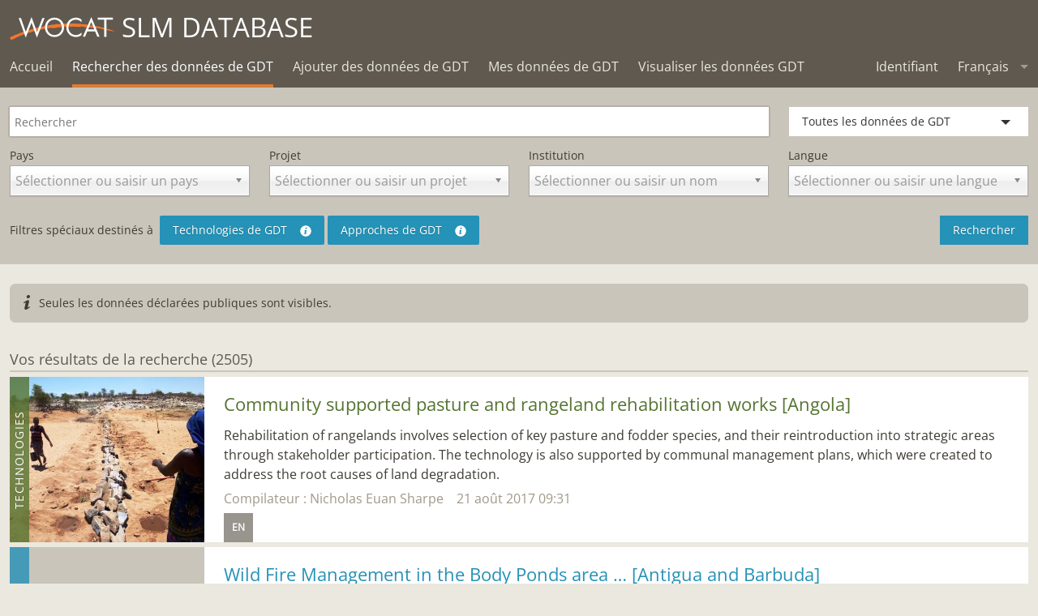

--- FILE ---
content_type: text/html; charset=utf-8
request_url: https://qcat.wocat.net/fr/wocat/list/?page=5
body_size: 92083
content:










<!DOCTYPE html>
<html lang="en">
<head>
    <meta charset="utf-8"/>
    <meta http-equiv="X-UA-Compatible" content="IE=edge">
    <title>WOCAT</title>
    <meta name="description"
          content="WOCAT is an established global network which supports innovation and decision-making processes in Sustainable Land Management.">
    <meta name="viewport" content="width=device-width, initial-scale=1">
    <meta http-equiv="content-language" content="fr"/>
    
        <meta name="google-site-verification" content="oFzUMmTIAjPz6VBn5VtJslq-N8lbHiKU-kOPnkNBUgA"/>
    

    <script src="//unpkg.com/alpinejs" defer></script>

    <link rel="stylesheet" href="/static/css/app.css"/>
    <link rel="stylesheet" href="/static/css/jquery-ui.min.css"/>
    <link rel="stylesheet" href="/static/chosen.css" >
    <style>
        .leaflet-container {
            height: 100%;
        }

        

        
    </style>
    <link rel="stylesheet" href="/static/css/ol3gm.css" type="text/css">
    <link rel="stylesheet" href="/static/css/ol.css" type="text/css">

    
    

    <meta property="og:image" content="qcat.wocat.net/static/assets/img/wocat_logo.svg"/>
    <meta property="og:title" content="wocat.net"/>
    <meta property="og:url" content="https://qcat.wocat.net/fr/wocat/list/?page=5"/>
    <meta property="og:site_name" content="wocat.net"/>
    <meta property="og:description"
          content="WOCAT is an established global network which supports innovation and decision-making processes in Sustainable Land Management."/>

    <link rel="apple-touch-icon" sizes="180x180" href="/static/assets/favicons/apple-touch-icon.png">
    <link rel="icon" type="image/png" href="/static/assets/favicons/favicon-32x32.png" sizes="32x32">
    <link rel="icon" type="image/png" href="/static/assets/favicons/favicon-16x16.png" sizes="16x16">
    <link rel="manifest" href="/static/assets/favicons/manifest.json">
    <link rel="mask-icon" href="/static/assets/favicons/safari-pinned-tab.svg" color="#5bbad5">
    <meta name="theme-color" content="#ffffff">

    



<script src="/static/leaflet/leaflet.js"></script>




<script id="force-img-path" type="application/json">false</script>
<script id="Control-ResetView-ICON" type="application/json">"/static/leaflet/images/reset-view.png"</script>
<script src="/static/leaflet/leaflet.extras.js"></script>

<script id="with-forms" type="application/json">false</script>

<script id="Control-ResetView-TITLE" type="application/json">"R\u00e9initialiser la vue"</script>

<script src="/static/leaflet/draw/leaflet.draw.i18n.js"></script>

    
<link rel="stylesheet" href="/static/leaflet/leaflet.css" />
<link rel="stylesheet" href="/static/leaflet/leaflet.extras.css" />



    <link rel="stylesheet" href="/static/MarkerCluster.css">
    <link rel="stylesheet" href="/static/MarkerCluster.Default.css">
    <script src="/static/leaflet.markercluster.js"></script>
</head>

<body class="layout-technologies">



<div style="display:none;">
    <span data-tooltip="" title=""></span>
</div>


<svg style="display: none;"><defs> <path d="M23.9649315,21.9100196 C12.3240548,21.9100196 2.92383562,24.0618827 2.92383562,26.7163411 L2.92383562,28.1096744 C2.92383562,30.7641327 12.3240548,32.9159958 23.9649315,32.9159958 C35.6058082,32.9159958 45.0060274,30.7641327 45.0060274,28.1096744 L45.0060274,26.7163411 C45.0060274,24.0618827 35.6058082,21.9100196 23.9649315,21.9100196 L23.9649315,21.9100196 Z" id="Group-path-1"/> <mask id="Group-mask-2" maskContentUnits="userSpaceOnUse" maskUnits="objectBoundingBox" x="0" y="0" width="42.0821918" height="11.0059762" fill="white"> <use xlink:href="#Group-path-1"/> </mask> <path d="M12.2917699,5.13587917 C12.2917699,7.74001012 10.2461808,9.85104583 7.72278356,9.85104583 C5.19949589,9.85104583 3.15379726,7.74001012 3.15379726,5.13587917 C3.15379726,2.53174821 5.19949589,0.4207125 7.72278356,0.4207125 C10.2461808,0.4207125 12.2917699,2.53174821 12.2917699,5.13587917 L12.2917699,5.13587917 Z" id="Group-path-3"/> <mask id="Group-mask-4" maskContentUnits="userSpaceOnUse" maskUnits="objectBoundingBox" x="0" y="0" width="9.1379726" height="9.43033333" fill="white"> <use xlink:href="#Group-path-3"/> </mask> <path d="M11.3804493,17.8205054 C11.3804493,17.8205054 10.0000004,15.5 9.62702466,14.4276482 C8.50000043,11 6.48543562,12.2980649 5.3165589,11.1671125 C2.61792877,8.55630893 1.7366137,10.8086006 1.7366137,10.8086006 C1.7366137,10.8086006 0.129271233,14.7292732 0.0562849315,17.0666125 C0.0191342466,18.2525292 0.696942466,20.292428 1.37354521,22.0145292 C2.55425753,20.2761423 6.24291507,18.7847554 11.3536,17.8428982 L11.3804493,17.8205054 Z" id="Group-path-5"/> <mask id="Group-mask-6" maskContentUnits="userSpaceOnUse" maskUnits="objectBoundingBox" x="0" y="0" width="11.325625" height="12.1086148" fill="white"> <use xlink:href="#Group-path-5"/> </mask> <path d="M12.2917699,5.13587917 C12.2917699,7.74001012 10.2461808,9.85104583 7.72278356,9.85104583 C5.19949589,9.85104583 3.15379726,7.74001012 3.15379726,5.13587917 C3.15379726,2.53174821 5.19949589,0.4207125 7.72278356,0.4207125 C10.2461808,0.4207125 12.2917699,2.53174821 12.2917699,5.13587917 L12.2917699,5.13587917 Z" id="Group-path-7"/> <mask id="Group-mask-8" maskContentUnits="userSpaceOnUse" maskUnits="objectBoundingBox" x="0" y="0" width="9.1379726" height="9.43033333" fill="white"> <use xlink:href="#Group-path-7"/> </mask> <path d="M11.3804493,17.8205054 C11.3804493,17.8205054 10.0000004,15.5 9.62702466,14.4276482 C8.50000043,11 6.48543562,12.2980649 5.3165589,11.1671125 C2.61792877,8.55630893 1.7366137,10.8086006 1.7366137,10.8086006 C1.7366137,10.8086006 0.129271233,14.7292732 0.0562849315,17.0666125 C0.0191342466,18.2525292 0.696942466,20.292428 1.37354521,22.0145292 C2.55425753,20.2761423 6.24291507,18.7847554 11.3536,17.8428982 L11.3804493,17.8205054 Z" id="Group-path-9"/> <mask id="Group-mask-10" maskContentUnits="userSpaceOnUse" maskUnits="objectBoundingBox" x="0" y="0" width="11.325625" height="12.1086148" fill="white"> <use xlink:href="#Group-path-9"/> </mask> <path d="M17.9220493,16.8929 L19.5189808,19.9818702 C20.9519671,19.9116381 26.0303233,19.8918464 27.0312,19.9250964 L28.7897753,16.3759417 L31.2946521,20.0295964 C31.2946521,20.0295964 31.5540493,20.1878167 32.6171726,20.2972929 C31.6603507,17.8931143 29.908789,13.5781917 29.4002959,12.9059536 C28.1621589,11.2691262 26.7005699,11.1397452 26.4307616,11.1245905 L20.6772274,11.1509417 C20.6772274,11.1509417 19.0333918,11.122894 17.6635288,12.9338881 C17.1492274,13.6138167 15.3631452,18.0133345 14.4141041,20.3959119 C15.4716384,20.2727512 15.7331178,20.0881798 15.7331178,20.0881798 L17.9220493,16.8929 Z" id="Group-path-11"/> <mask id="Group-mask-12" maskContentUnits="userSpaceOnUse" maskUnits="objectBoundingBox" x="0" y="0" width="18.2030685" height="9.27132143" fill="white"> <use xlink:href="#Group-path-11"/> </mask> <path d="M18.9466411,4.77168036 C18.9466411,7.37581131 20.9922301,9.48684702 23.5156274,9.48684702 C26.0389151,9.48684702 28.0846137,7.37581131 28.0846137,4.77168036 C28.0846137,2.1675494 26.0389151,0.0565136905 23.5156274,0.0565136905 C20.9922301,0.0565136905 18.9466411,2.1675494 18.9466411,4.77168036 L18.9466411,4.77168036 Z" id="Group-path-13"/> <mask id="Group-mask-14" maskContentUnits="userSpaceOnUse" maskUnits="objectBoundingBox" x="0" y="0" width="9.1379726" height="9.43033333" fill="white"> <use xlink:href="#Group-path-13"/> </mask> <path d="M23.9649315,34.8386488 C17.1122192,34.8386488 11.0370411,34.0927857 7.19780822,32.937744 L7.19780822,33.0858988 C7.19780822,35.7403571 14.6929315,37.8922202 23.9649315,37.8922202 C33.2369315,37.8922202 40.7320548,35.7403571 40.7320548,33.0858988 L40.7320548,32.937744 C36.8928219,34.0927857 30.8176438,34.8386488 23.9649315,34.8386488 L23.9649315,34.8386488 Z" id="Group-path-15"/> <mask id="Group-mask-16" maskContentUnits="userSpaceOnUse" maskUnits="objectBoundingBox" x="0" y="0" width="33.5342466" height="4.95447619" fill="white"> <use xlink:href="#Group-path-15"/> </mask> </defs><symbol viewBox="0 0 72 72" id="icon-Group"><title>icon/Group</title><desc>Created with Sketch.</desc> <!-- Generator: Sketch 3.8.3 (29802) - http://www.bohemiancoding.com/sketch -->    <g id="Group-Icons" stroke="none" stroke-width="1" fill="none" fill-rule="evenodd"> <g id="Group-icon/approach"> <g> <g id="Group-approach" fill="#D26929" fill-opacity="0.799999952"> <rect id="Group-Rectangle-path" x="0" y="0" width="72" height="72"/> </g> <g id="Group-Group-4" transform="translate(12.000000, 18.000000)" stroke="#FFFFFF"> <use id="Group-Stroke-1" mask="url(#Group-mask-2)" stroke-width="4" xlink:href="#Group-path-1"/> <g id="Group-Group" transform="translate(0.000000, 3.000000)" stroke-width="4"> <use id="Group-Stroke-3" mask="url(#Group-mask-4)" xlink:href="#Group-path-3"/> <use id="Group-Stroke-5" mask="url(#Group-mask-6)" xlink:href="#Group-path-5"/> </g> <g id="Group-Group-Copy" transform="translate(41.500000, 14.500000) scale(-1, 1) translate(-41.500000, -14.500000) translate(35.000000, 3.000000)" stroke-width="4"> <use id="Group-Stroke-3" mask="url(#Group-mask-8)" xlink:href="#Group-path-7"/> <use id="Group-Stroke-5" mask="url(#Group-mask-10)" xlink:href="#Group-path-9"/> </g> <use id="Group-Stroke-11" mask="url(#Group-mask-12)" stroke-width="4" xlink:href="#Group-path-11"/> <use id="Group-Stroke-13" mask="url(#Group-mask-14)" stroke-width="4" xlink:href="#Group-path-13"/> <use id="Group-Stroke-15" mask="url(#Group-mask-16)" stroke-width="4" xlink:href="#Group-path-15"/> </g> </g> </g> </g> </symbol><symbol viewBox="0 0 100 100" id="icon-alert"><title>alert</title> <g> <path d="M91.17,81.374l0.006-0.004l-0.139-0.24c-0.068-0.128-0.134-0.257-0.216-0.375l-37.69-65.283
		c-0.611-1.109-1.776-1.87-3.133-1.87c-1.47,0-2.731,0.887-3.285,2.153l-0.004-0.002L9.312,80.529l0.036,0.021
		c-0.505,0.618-0.82,1.397-0.82,2.257c0,1.982,1.607,3.59,3.588,3.59h0h75.767v0c1.982,0,3.589-1.607,3.589-3.589
		C91.472,82.297,91.362,81.814,91.17,81.374z M50.035,79.617c-2.874,0-5.201-2.257-5.201-5.13c0-2.874,2.326-5.2,5.201-5.2
		c2.803,0,5.13,2.325,5.13,5.2C55.166,77.36,52.838,79.617,50.035,79.617z M55.165,34.25v28.299h-0.002
		c0,0.005,0.002,0.01,0.002,0.016c0,1.173-0.95,2.094-2.094,2.094c-0.005,0-0.009-0.001-0.014-0.001v0.001h-6.093
		c-1.174,0-2.123-0.921-2.123-2.094c0-0.005,0.002-0.01,0.002-0.016h-0.002V34.326c-0.001-0.026-0.008-0.051-0.008-0.077
		c0-1.117,0.865-1.996,1.935-2.078v-0.016h6.288v0.001c1.149,0.007,2.074,0.897,2.103,2.039h0.005v0.053V34.25
		C55.166,34.25,55.165,34.25,55.165,34.25z"/> </g> </symbol><symbol viewBox="0 0 48 38" id="icon-approach"><title>approach</title><desc>Created with Sketch.</desc> <!-- Generator: Sketch 3.8.3 (29802) - http://www.bohemiancoding.com/sketch -->    <g id="approach-Icons" stroke="none" stroke-width="1" fill="none" fill-rule="evenodd"> <path d="M23.9101072,23.853506 L23.9101072,23.853506 C18.3855999,23.853506 13.2304076,24.3513917 9.46989042,25.2109594 C7.7151178,25.6120601 6.34359021,26.0763016 5.47115329,26.5481679 C5.12267359,26.7366466 4.89215084,26.9062266 4.78655266,27.0243206 C4.81047971,26.9975622 4.86901131,26.8656464 4.86901131,26.6598274 L4.86901131,28.0531607 C4.86901131,27.8473417 4.81047971,27.7154259 4.78655266,27.6886675 C4.89215084,27.8067615 5.12267359,27.9763415 5.47115329,28.1648202 C6.34359021,28.6366865 7.7151178,29.100928 9.46989042,29.5020287 C13.2304076,30.3615964 18.3855999,30.8594821 23.9101072,30.8594821 C29.4346146,30.8594821 34.5898068,30.3615964 38.350324,29.5020287 C40.1050966,29.100928 41.4766242,28.6366865 42.3490611,28.1648202 C42.6975408,27.9763415 42.9280636,27.8067615 43.0336617,27.6886675 C43.0097347,27.7154259 42.9512031,27.8473417 42.9512031,28.0531607 L42.9512031,26.6598274 C42.9512031,26.8656464 43.0097347,26.9975622 43.0336617,27.0243206 C42.9280636,26.9062266 42.6975408,26.7366466 42.3490611,26.5481679 C41.4766242,26.0763016 40.1050966,25.6120601 38.350324,25.2109594 C34.5898068,24.3513917 29.4346146,23.853506 23.9101072,23.853506 L23.9101072,23.853506 L23.9101072,23.853506 L23.9101072,23.853506 Z M23.9101072,21.853506 C35.5509839,21.853506 44.9512031,24.005369 44.9512031,26.6598274 L44.9512031,28.0531607 C44.9512031,30.707619 35.5509839,32.8594821 23.9101072,32.8594821 C12.2692305,32.8594821 2.86901131,30.707619 2.86901131,28.0531607 L2.86901131,26.6598274 C2.86901131,24.005369 12.2692305,21.853506 23.9101072,21.853506 L23.9101072,21.853506 L23.9101072,21.853506 Z M12.2369456,8.07936548 C12.2369456,10.6834964 10.1913565,12.7945321 7.66795926,12.7945321 C5.14467159,12.7945321 3.09897296,10.6834964 3.09897296,8.07936548 C3.09897296,5.47523452 5.14467159,3.36419881 7.66795926,3.36419881 C10.1913565,3.36419881 12.2369456,5.47523452 12.2369456,8.07936548 L12.2369456,8.07936548 L12.2369456,8.07936548 Z M10.2369456,8.07936548 C10.2369456,6.56595471 9.07244669,5.36419881 7.66795926,5.36419881 C6.2635359,5.36419881 5.09897296,6.56600092 5.09897296,8.07936548 C5.09897296,9.59273003 6.2635359,10.7945321 7.66795926,10.7945321 C9.07244669,10.7945321 10.2369456,9.59277624 10.2369456,8.07936548 L10.2369456,8.07936548 L10.2369456,8.07936548 Z M1.3187209,24.9580155 C0.642118163,23.2359143 -0.0356900559,21.1960155 0.00146062899,20.0100988 C0.0744469304,17.6727595 1.6817894,13.7520869 1.6817894,13.7520869 C1.6817894,13.7520869 2.56310446,11.4997952 5.2617346,14.1105988 C6.43061131,15.2415512 8.44517612,13.9434863 9.57220036,17.3711345 C9.94517612,18.4434863 11.325625,20.7639917 11.325625,20.7639917 C11.325625,20.7639917 2.49943323,23.2196286 1.3187209,24.9580155 L1.3187209,24.9580155 L1.3187209,24.9580155 Z M7.6722679,17.9958398 C7.36977717,17.0758668 7.18609594,16.8910752 6.81241047,16.7814557 C6.69772796,16.7478139 6.59891102,16.7260817 6.28747853,16.6642713 C5.17277093,16.443034 4.5685251,16.2228017 3.87110465,15.5480091 C3.55040866,15.2377501 3.43558759,14.7656938 3.33000683,15.0530689 C3.13575132,15.5818034 2.85760909,16.3518048 2.74527851,16.7030101 C2.57657055,17.2304811 2.42975249,17.7387613 2.31126035,18.2143854 C2.12231019,18.972826 2.01481488,19.6136563 2.00048,20.0727212 C1.98217204,20.657144 2.30368888,21.5764574 2.30368888,21.5764574 L8.29594916,19.380135 C8.29594916,19.380135 7.84217058,18.4852166 7.6722679,17.9958398 L7.6722679,17.9958398 L7.6722679,17.9958398 Z M35.6534058,8.07936548 C35.6534058,5.47523452 37.6989949,3.36419881 40.2223921,3.36419881 C42.7456798,3.36419881 44.7913784,5.47523452 44.7913784,8.07936548 C44.7913784,10.6834964 42.7456798,12.7945321 40.2223921,12.7945321 C37.6989949,12.7945321 35.6534058,10.6834964 35.6534058,8.07936548 L35.6534058,8.07936548 L35.6534058,8.07936548 Z M37.6534058,8.07936548 C37.6534058,9.59277624 38.8179047,10.7945321 40.2223921,10.7945321 C41.6268155,10.7945321 42.7913784,9.59273003 42.7913784,8.07936548 C42.7913784,6.56600092 41.6268155,5.36419881 40.2223921,5.36419881 C38.8179047,5.36419881 37.6534058,6.56595471 37.6534058,8.07936548 L37.6534058,8.07936548 L37.6534058,8.07936548 Z M38.318151,17.3711345 C39.4451753,13.9434863 41.4597401,15.2415512 42.6286168,14.1105988 C45.3272469,11.4997952 46.208562,13.7520869 46.208562,13.7520869 C46.208562,13.7520869 47.8159045,17.6727595 47.8888908,20.0100988 C47.9260415,21.1960155 47.2482332,23.2359143 46.5716305,24.9580155 C45.3909182,23.2196286 41.7022606,21.7282417 36.5915757,20.7863845 L36.5647264,20.7639917 C36.5647264,20.7639917 37.9451753,18.4434863 38.318151,17.3711345 L38.318151,17.3711345 L38.318151,17.3711345 Z M45.5778555,21.723033 C45.5778555,21.723033 45.9004979,20.4119389 45.8898651,20.0725208 C45.8755365,19.6136563 45.7680412,18.972826 45.579091,18.2143854 C45.4605989,17.7387613 45.3137808,17.2304811 45.1450729,16.7030101 C44.971689,16.1609196 44.785099,15.6288378 44.5987117,15.1314951 C44.4879281,14.835888 44.3399427,15.2377501 44.0193208,15.5479374 C43.3218263,16.2228017 42.7175805,16.443034 41.6028729,16.6642713 C41.2914404,16.7260817 41.1926234,16.7478139 41.0779409,16.7814557 C40.7042555,16.8910752 40.5205742,17.0758668 40.2071535,18.0281504 C40.0762468,18.4045233 39.8757563,18.8515972 39.6117284,19.3767085 C39.5551216,19.4892908 39.4955942,19.6054601 39.4332059,19.7252888 C39.3744226,19.8381934 45.5778555,21.723033 45.5778555,21.723033 L45.5778555,21.723033 L45.5778555,21.723033 Z M15.6782935,20.0316661 C15.6782935,20.0316661 15.4168141,20.2162375 14.3592798,20.3393982 C15.3083209,17.9568208 17.0944031,13.557303 17.6087045,12.8773744 C18.9785675,11.0663804 20.6224031,11.094428 20.6224031,11.094428 L26.3759373,11.0680768 C26.6457456,11.0832315 28.1073346,11.2126125 29.3454716,12.8494399 C29.8539647,13.521678 31.6055264,17.8366006 32.5623483,20.2407792 C31.499225,20.131303 31.2398278,19.9730827 31.2398278,19.9730827 L28.734951,16.319428 L26.9763757,19.8685827 C25.975499,19.8353327 20.8971428,19.8551244 19.4641565,19.9253565 L17.867225,16.8363863 L15.6782935,20.0316661 L15.6782935,20.0316661 L15.6782935,20.0316661 Z M19.6438508,15.9179088 L20.6721866,17.8903542 L25.7493884,17.8401666 L26.9428764,15.4314706 C26.9428764,15.4314706 27.6894554,13.9770064 27.6587955,13.939606 C27.3505749,13.5636236 27.0301265,13.3270793 26.7056509,13.1871622 C26.5043596,13.1003634 26.3570838,13.0701702 26.2637768,13.0649293 L26.3850972,13.0680558 L20.5882835,13.0941369 C20.6343262,13.0946015 20.5659063,13.1033491 20.4345418,13.1439752 C20.1572862,13.2297199 19.8672294,13.3927944 19.5763493,13.6660556 C19.4489932,13.7856977 19.3245814,13.9242099 19.2037872,14.0839029 C19.1582333,14.1441271 18.9615973,14.5389606 18.9615973,14.5389606 L19.6438508,15.9179088 L19.6438508,15.9179088 L19.6438508,15.9179088 Z M18.8918168,4.71516667 C18.8918168,2.11103571 20.9374058,0 23.4608031,0 C25.9840908,0 28.0297894,2.11103571 28.0297894,4.71516667 C28.0297894,7.31929762 25.9840908,9.43033333 23.4608031,9.43033333 C20.9374058,9.43033333 18.8918168,7.31929762 18.8918168,4.71516667 L18.8918168,4.71516667 L18.8918168,4.71516667 Z M20.8918168,4.71516667 C20.8918168,6.22857743 22.0563157,7.43033333 23.4608031,7.43033333 C24.8652265,7.43033333 26.0297894,6.22853122 26.0297894,4.71516667 C26.0297894,3.20180211 24.8652265,2 23.4608031,2 C22.0563157,2 20.8918168,3.2017559 20.8918168,4.71516667 L20.8918168,4.71516667 L20.8918168,4.71516667 Z M40.6772305,32.8812304 L40.6772305,33.0293851 C40.6772305,35.6838435 33.1821072,37.8357065 23.9101072,37.8357065 C14.6381072,37.8357065 7.14298392,35.6838435 7.14298392,33.0293851 L7.14298392,32.8812304 C10.9822168,34.036272 17.0573949,34.7821351 23.9101072,34.7821351 C30.7628195,34.7821351 36.8379976,34.036272 40.6772305,32.8812304 L40.6772305,32.8812304 L40.6772305,32.8812304 Z" id="approach-approach" fill="#000000"/> </g> </symbol><symbol viewBox="0 0 16 16" id="icon-bin"><title>bin</title> <path class="path1" d="M2 5v10c0 0.55 0.45 1 1 1h9c0.55 0 1-0.45 1-1v-10h-11zM5 14h-1v-7h1v7zM7 14h-1v-7h1v7zM9 14h-1v-7h1v7zM11 14h-1v-7h1v7z"/><path class="path2" d="M13.25 2h-3.25v-1.25c0-0.412-0.338-0.75-0.75-0.75h-3.5c-0.412 0-0.75 0.338-0.75 0.75v1.25h-3.25c-0.413 0-0.75 0.337-0.75 0.75v1.25h13v-1.25c0-0.413-0.338-0.75-0.75-0.75zM9 2h-3v-0.987h3v0.987z"/> </symbol><symbol viewBox="0 0 53 44" id="icon-biodiversity"><title>biodiversity</title><desc>Created with Sketch.</desc> <!-- Generator: Sketch 3.8.3 (29802) - http://www.bohemiancoding.com/sketch -->    <g id="biodiversity-Icons" stroke="none" stroke-width="1" fill="none" fill-rule="evenodd"> <g id="biodiversity-biodiversity" fill="#000000"> <path d="M26.3355332,9.32863553 C25.1680977,5.79911898 20.9912916,4.20823954 17.7001566,6.07407524 L19.1714328,7.1521744 C19.956806,3.46215772 17.119283,0.0666666667 13.3553923,0.0666666667 C9.59373888,0.0666666667 6.75229662,3.46192919 7.53714835,7.15203724 L9.00904114,6.07440853 C5.7202936,4.20699015 1.54395941,5.79666665 0.37728859,9.32905066 C-0.798265674,12.872109 1.63931564,16.5774353 5.42310876,16.9670082 L4.86305269,15.2231809 C2.02994833,17.7287083 2.27086173,22.1431515 5.33824275,24.3318831 C8.39220887,26.5082296 12.7227355,25.38251 14.2668113,21.9624129 L12.4439733,21.9624129 C13.9872547,25.3807503 18.3187403,26.5048263 21.371463,24.3326519 C24.4375707,22.1476534 24.6864406,17.7272578 21.8467819,15.2223417 L21.2878848,16.9669867 C25.0673923,16.5770527 27.5076641,12.8745157 26.3355905,9.32880863 L26.3355332,9.32863553 Z M24.4366506,9.95652471 C25.2051419,12.2813317 23.5992417,14.7179067 21.0826331,14.9775466 L18.8115657,15.211854 L20.5237361,16.7221916 C22.394398,18.3723376 22.2316074,21.2638045 20.2113553,22.7034958 C18.1775761,24.1506374 15.2876876,23.4006744 14.2668113,21.1394538 L13.3553923,19.120679 L12.4439733,21.1394538 C11.4222335,23.4025872 8.53399194,24.153385 6.49942937,22.7034958 C4.47772973,21.2609105 4.32013838,18.3732419 6.18799864,16.7213525 L7.89579527,15.2110194 L5.62794257,14.9775251 C3.10853083,14.7181307 1.50512809,12.2808252 2.27596015,9.95757627 C3.04602934,7.62600461 5.8269445,6.56747929 8.02149736,7.81359147 L9.95625246,8.91218514 L9.49339016,6.73596276 C8.97649313,4.30568732 10.8502946,2.06666667 13.3553923,2.06666667 C15.8620096,2.06666667 17.7326007,4.30508925 17.2152493,6.7358256 L16.7524131,8.91042673 L18.6865255,7.81392476 C20.8837556,6.56825407 23.6665132,7.62816244 24.4367079,9.95669781 L24.4366506,9.95652471 Z" id="biodiversity-Shape" transform="translate(13.355594, 12.756722) scale(-1, 1) translate(-13.355594, -12.756722) "/> <path d="M13.3666667,18.0666667 C16.0162471,18.0666667 18.1717949,15.9517896 18.1717949,13.3333333 C18.1717949,10.7148771 16.0162471,8.6 13.3666667,8.6 C10.7170863,8.6 8.56153846,10.7148771 8.56153846,13.3333333 C8.56153846,15.9517896 10.7170863,18.0666667 13.3666667,18.0666667 L13.3666667,18.0666667 Z M13.3666667,16.0666667 C11.8132185,16.0666667 10.5615385,14.8386032 10.5615385,13.3333333 C10.5615385,11.8280635 11.8132185,10.6 13.3666667,10.6 C14.9201148,10.6 16.1717949,11.8280635 16.1717949,13.3333333 C16.1717949,14.8386032 14.9201148,16.0666667 13.3666667,16.0666667 L13.3666667,16.0666667 Z" id="biodiversity-Oval" transform="translate(13.366667, 13.333333) scale(-1, 1) translate(-13.366667, -13.333333) "/> <path d="M14.3504038,42.7687181 C14.3691791,42.5856984 14.4069488,42.2388867 14.4635181,41.7517554 C14.5580282,40.9379079 14.6709565,40.0305653 14.802096,39.0532423 C15.176599,36.2622424 15.6215486,33.4718753 16.1347415,30.8717763 C16.8898827,27.0458427 17.7276296,23.9739165 18.6280188,21.9614634 C18.8535701,21.4573354 18.6277391,20.8658135 18.1236111,20.6402622 C17.6194831,20.4147108 17.0279611,20.6405419 16.8024098,21.1446699 C15.8260268,23.3269761 14.954643,26.5222451 14.1725957,30.484499 C13.6505636,33.1293817 13.1994128,35.9586379 12.8198614,38.7872613 C12.6870819,39.7768065 12.5726983,40.6958414 12.4768689,41.5210508 C12.4432804,41.8102886 12.4143958,42.0672874 12.3902361,42.2891283 C12.3756629,42.4229432 12.3659576,42.5148107 12.3608454,42.5646166 C12.3044843,43.1140179 12.7041724,43.6050854 13.2535738,43.6614465 C13.8029752,43.7178076 14.2940427,43.3181195 14.3504038,42.7687181 L14.3504038,42.7687181 Z" id="biodiversity-Shape" transform="translate(15.535505, 32.109782) scale(-1, 1) translate(-15.535505, -32.109782) "/> <path d="M41.2009913,9.60548191 C41.2009913,9.42036804 41.3482844,9.27214857 41.5259913,9.27214857 C41.7036982,9.27214857 41.8509913,9.42036804 41.8509913,9.60548191 L41.8509913,19.3832597 C41.8509913,19.5683735 41.7036982,19.716593 41.5259913,19.716593 C41.3482844,19.716593 41.2009913,19.5683735 41.2009913,19.3832597 L41.2009913,9.60548191 L41.2009913,9.60548191 Z M39.2009913,9.60548191 L39.2009913,19.3832597 C39.2009913,20.6701458 40.2408982,21.716593 41.5259913,21.716593 C42.8110844,21.716593 43.8509913,20.6701458 43.8509913,19.3832597 L43.8509913,9.60548191 C43.8509913,8.31859577 42.8110844,7.27214857 41.5259913,7.27214857 C40.2408982,7.27214857 39.2009913,8.31859577 39.2009913,9.60548191 L39.2009913,9.60548191 Z" id="biodiversity-Shape" transform="translate(41.525991, 14.494371) rotate(-30.000000) translate(-41.525991, -14.494371) "/> <path d="M37.8956695,10.2112913 L34.3084528,6.61573578 C33.9183822,6.22475837 33.2852176,6.22402329 32.8942402,6.61409394 C32.5032628,7.00416459 32.5025277,7.63732914 32.8925984,8.02830655 L36.479815,11.6238621 C36.8698857,12.0148395 37.5030502,12.0155746 37.8940276,11.6255039 C38.285005,11.2354333 38.2857401,10.6022687 37.8956695,10.2112913 L37.8956695,10.2112913 Z" id="biodiversity-Shape" transform="translate(35.394134, 9.119799) rotate(-30.000000) translate(-35.394134, -9.119799) "/> <path d="M38.8489898,9.00172761 L42.4388565,5.40617206 C42.8290714,5.0153387 42.8285701,4.38217392 42.4377368,3.99195894 C42.0469034,3.60174396 41.4137387,3.60224525 41.0235237,3.99307861 L37.433657,7.58863416 C37.043442,7.97946752 37.0439433,8.6126323 37.4347767,9.00284728 C37.82561,9.39306226 38.4587748,9.39256097 38.8489898,9.00172761 L38.8489898,9.00172761 Z" id="biodiversity-Shape" transform="translate(39.936257, 6.497403) rotate(-30.000000) translate(-39.936257, -6.497403) "/> <path d="M42.5318852,22.6643441 C42.5318852,24.8031476 41.5216367,25.9990806 40.1730639,26.1035537 C38.946064,26.1986086 37.9687185,25.34819 37.9687185,23.9541219 C37.9687185,22.7996868 38.8927466,21.8865663 40.0568519,21.8865663 L44.1826851,21.8865663 L40.5147055,19.9975387 C40.2308761,19.8513652 39.9478203,19.7080513 39.5916866,19.5295696 C39.560701,19.5140408 38.9239411,19.1956668 38.7492288,19.1077343 C38.1166116,18.7893386 37.6998074,18.5700856 37.3297804,18.3567552 C35.767093,17.4558241 35.2568852,16.7610102 35.2568852,15.4145663 C35.2568852,14.3134557 35.8347683,13.2962167 36.7759582,12.7376306 C37.7139613,12.183341 38.8732452,12.1689525 39.8252548,12.7008754 L41.7189481,13.7594452 L42.6948222,12.0136875 L40.8009556,10.9550209 C39.2272589,10.0757385 37.3089992,10.099547 35.7568442,11.0167578 C34.2063079,11.9369824 33.2568852,13.608237 33.2568852,15.4145663 C33.2568852,17.5733698 34.2040796,18.8632831 36.3308508,20.0894236 C36.7412268,20.3260163 37.1863216,20.560151 37.8500898,20.8942249 C38.0276063,20.9835688 38.6666961,21.3031077 38.6955935,21.3175901 C39.0457201,21.4930613 39.3226841,21.6332908 39.5989983,21.7755939 L40.0568519,19.8865663 C37.7934584,19.8865663 35.9687185,21.6897662 35.9687185,23.9541219 C35.9687185,26.5427946 37.9658258,28.2805395 40.3275398,28.097579 C42.7590281,27.9092131 44.5318852,25.8105036 44.5318852,22.6643441 L42.5318852,22.6643441 L42.5318852,22.6643441 Z" id="biodiversity-Shape" transform="translate(38.894385, 19.211295) rotate(-30.000000) translate(-38.894385, -19.211295) "/> <path d="M41.2868587,18.0274904 C41.2868587,21.1615507 43.0600656,23.2569518 45.4891241,23.4502287 C47.8519855,23.6382384 49.8500254,21.9066726 49.8500254,19.3172682 C49.8500254,17.0529125 48.0252856,15.2497127 45.761892,15.2497127 L46.2197456,17.1387403 C46.4960599,16.9964371 46.7730238,16.8562076 47.1231504,16.6807364 C47.1520478,16.6662541 47.7911376,16.3467151 47.9686541,16.2573713 C48.6324223,15.9232974 49.0775171,15.6891626 49.4878931,15.4525699 C51.6146644,14.2264294 52.5618587,12.9365161 52.5618587,10.7777127 C52.5618587,8.97138333 51.612436,7.30012873 50.0635317,6.38087063 C48.5097447,5.46269335 46.591485,5.4388848 45.0179617,6.3180703 L43.1239217,7.37683385 L44.0997958,9.12259149 L45.9936624,8.06392482 C46.9454987,7.53209881 48.1047826,7.5464873 49.0444178,8.10174343 C49.9839756,8.65936305 50.5618587,9.67660198 50.5618587,10.7777127 C50.5618587,12.1241565 50.0516509,12.8189705 48.4889635,13.7199015 C48.1189365,13.933232 47.7021324,14.1524849 47.0695151,14.4708806 C46.8948028,14.5588131 46.2580429,14.8771871 46.2270574,14.8927159 C45.8709236,15.0711977 45.5878678,15.2145115 45.3040384,15.3606851 L41.6360588,17.2497127 L45.761892,17.2497127 C46.9259973,17.2497127 47.8500254,18.1628331 47.8500254,19.3172682 C47.8500254,20.7094564 46.8752802,21.5542021 45.64776,21.45653 C44.2979838,21.3491301 43.2868587,20.1542821 43.2868587,18.0274904 L41.2868587,18.0274904 L41.2868587,18.0274904 Z" id="biodiversity-Shape" transform="translate(46.924359, 14.569617) rotate(-30.000000) translate(-46.924359, -14.569617) "/> <path d="M26.0603248,38.1931786 C30.0279109,41.192476 35.7395488,38.3421627 35.7395488,33.3319707 C35.7395488,28.3205122 30.0246031,25.4698912 26.0558963,28.4730897 L20.0490429,32.5015739 L18.811336,33.3320399 L20.049107,34.1624104 L26.1062499,38.2259025 L26.0603248,38.1931786 Z M27.2204667,36.565023 L21.1633239,32.5015309 L21.1633879,34.1623674 L27.2164927,30.1009071 C29.9129646,28.0624569 33.7395488,29.9711612 33.7395488,33.3319707 C33.7395488,36.6918984 29.9154171,38.600278 27.2663918,36.5977468 L27.2204667,36.565023 Z" id="biodiversity-Shape" transform="translate(27.275442, 33.331951) scale(-1, 1) rotate(46.000000) translate(-27.275442, -33.331951) "/> <path d="M28.5841773,37.1984203 L16.0105314,37.1984203 C15.4582466,37.1984203 15.0105314,37.6461356 15.0105314,38.1984203 C15.0105314,38.7507051 15.4582466,39.1984203 16.0105314,39.1984203 L28.5841773,39.1984203 C29.1364621,39.1984203 29.5841773,38.7507051 29.5841773,38.1984203 C29.5841773,37.6461356 29.1364621,37.1984203 28.5841773,37.1984203 L28.5841773,37.1984203 Z" id="biodiversity-Shape" transform="translate(22.297354, 38.198420) scale(-1, 1) rotate(46.000000) translate(-22.297354, -38.198420) "/> </g> </g> </symbol><symbol viewBox="0 0 44 44" id="icon-carbon"><title>carbon</title><desc>Created with Sketch.</desc> <!-- Generator: Sketch 3.8.3 (29802) - http://www.bohemiancoding.com/sketch -->    <g id="carbon-Icons" stroke="none" stroke-width="1" fill="none" fill-rule="evenodd"> <g id="carbon-carbon" fill="#000000"> <path d="M44,0 L42.7551787,0.136715916 C42.6681564,0.146273386 42.5044241,0.165548528 42.2690765,0.195236636 C41.8798984,0.244329808 41.4293253,0.305224221 40.9224479,0.378617499 C39.4773449,0.587861102 37.8683675,0.855455291 36.1361721,1.1870284 C31.1849359,2.1347834 26.2324447,3.40603802 21.6017025,5.04809017 C13.1517764,8.04441751 6.72415536,11.9319875 3.12789457,16.8887389 C-1.35721047,23.0705905 -1.13334247,30.5329866 4.54225632,39.1699194 L4.65638824,39.3436014 L4.83006115,39.457732 C13.4666239,45.1333192 20.9287504,45.3572066 27.1105259,40.8721729 C32.0672642,37.2759346 35.9549311,30.8483139 38.9514201,22.3983893 C40.5935587,17.7676539 41.8649153,12.8151711 42.8127787,7.86394325 C43.1443897,6.13175074 43.41202,4.52277578 43.6212967,3.0776746 C43.6947017,2.57079756 43.7556065,2.12022466 43.8047088,1.73104647 C43.8344025,1.49569829 43.8536816,1.33196523 43.8632413,1.24494177 L44,0 Z M41.7850088,2.50394014 C41.7850088,2.50394014 41.3158294,5.51870088 40.9891524,7.23099118 C40.0561939,12.1211291 38.8054696,17.0100038 37.1959113,21.5644807 C30.6427688,40.1075418 20.6391905,47.390361 5.97563253,37.7209304 L6.26431937,38.0106183 C-3.37182928,23.296203 3.88598779,13.2582849 22.3655069,6.68293782 C26.904397,5.06791865 31.7765394,3.81298582 36.6499407,2.87692025 C38.3563707,2.54915525 39.9404009,2.28480369 41.3608141,2.07842743 C41.5482471,2.05119471 41.7276461,2.025737 41.8987339,2.00201731 C42.1804377,1.96296175 41.7850088,2.50394014 41.7850088,2.50394014 Z" id="carbon-Combined-Shape"/> <path d="M13,29.5858017 L19,23.5857307 L19,17 C19,16.4477153 19.4477153,16 20,16 C20.5522847,16 21,16.4477153 21,17 L21,21.585707 L27,15.585636 L27,13 C27,12.4477153 27.4477153,12 28,12 C28.5522847,12 29,12.4477153 29,13 L29,15 L31,15 C31.5522847,15 32,15.4477153 32,16 C32,16.5522847 31.5522847,17 31,17 L28.4140632,17 L22.4141342,23 L27,23 C27.5522847,23 28,23.4477153 28,24 C28,24.5522847 27.5522847,25 27,25 L20.4141579,25 L14.4142289,31 L22,31 C22.5522847,31 23,31.4477153 23,32 C23,32.5522847 22.5522847,33 22,33 L12.4142525,33 L2.70729703,42.7070704 C2.31677525,43.0975972 1.68356156,43.0976499 1.29297468,42.7071882 C0.902387804,42.3167265 0.902335036,41.6836102 1.29285682,41.2930834 L11,31.5858254 L11,22 C11,21.4477153 11.4477153,21 12,21 C12.5522847,21 13,21.4477153 13,22 L13,29.5858017 Z" id="carbon-Combined-Shape"/> </g> </g> </symbol><symbol viewBox="0 0 13 24" id="icon-caret_left"><title>caret_left</title><desc>Created with Sketch.</desc> <!-- Generator: Sketch 39 (31667) - http://www.bohemiancoding.com/sketch -->    <g id="caret_left-Icons" stroke="none" stroke-width="1" fill="none" fill-rule="evenodd"> <path d="M12.7160091,22.3509078 C13.0946636,22.7304344 13.0946636,23.3401886 12.7160091,23.7169245 C12.3373546,24.0936605 11.7255733,24.0950558 11.3469188,23.7169245 L0.283990871,12.6827466 C-0.0946636235,12.3060106 -0.0946636235,11.6962565 0.283990871,11.3167299 L11.3469188,0.282551976 C11.7255733,-0.0941839921 12.3373546,-0.0941839921 12.7160091,0.282551976 C13.0946636,0.660683263 13.0946636,1.27183272 12.7160091,1.64856869 L2.62656233,12.0004359 L12.7160091,22.3509078 L12.7160091,22.3509078 Z" id="caret_left-caret_left" fill="#000000"/> </g> </symbol><symbol viewBox="0 0 68.000000 62.000000" id="icon-cbp"><title>cbp</title> <metadata> Created by potrace 1.16, written by Peter Selinger 2001-2019 </metadata> <g transform="translate(0.000000,62.000000) scale(0.100000,-0.100000)" fill="#000000" stroke="none"> <path d="M0 550 c0 -104 70 -223 155 -261 53 -24 163 -24 232 -1 l51 18 11
-55 c6 -31 13 -98 17 -148 l7 -93 32 0 33 0 -5 98 -6 99 30 6 c43 8 88 57 103
112 12 45 10 218 -4 232 -3 3 -25 -12 -50 -33 -24 -21 -64 -55 -88 -75 l-43
-36 -18 37 c-22 47 -83 109 -124 126 -37 16 -129 18 -189 4 -31 -7 -54 -6 -90
5 -27 8 -50 15 -51 15 -2 0 -3 -22 -3 -50z m293 -34 c18 -7 43 -25 57 -40 l24
-27 -37 16 c-20 8 -60 15 -90 15 -53 0 -54 0 -49 -29 4 -26 9 -30 50 -36 62
-9 139 -42 126 -55 -5 -5 -34 -14 -63 -20 -99 -19 -174 21 -217 115 l-24 50
73 7 c39 5 76 10 82 12 19 8 35 6 68 -8z"/> </g> </symbol><symbol viewBox="0 0 48 48" id="icon-chart"><title>chart</title><desc>Created with Sketch.</desc> <!-- Generator: Sketch 39 (31667) - http://www.bohemiancoding.com/sketch -->    <g id="chart-Icons" stroke="none" stroke-width="1" fill="none" fill-rule="evenodd"> <path d="M0,27 C0,45.7006049 22.6901154,55.0080982 35.8491068,41.8491068 L36.5562136,41.142 L35.8491068,40.4348932 L21.7071068,26.2928932 L22,27 L22,7 L22,6 L21,6 C9.40371525,6 0,15.4037153 0,27 Z M20,27.4142136 L33.7638365,41.0763225 C21.7780988,52.0216186 2,43.6007013 2,27 C2,16.839252 9.97995406,8.53877124 20.0132245,8.02519555 L20,27.4142136 Z M47,22 L48,22 L48,21 C48,9.40303996 38.5976095,0 27,0 L26,0 L26,1 L26,21 L26,22 L27,22 L47,22 Z M28,20 L28,2 C37.6778027,2.5217513 45.4963715,10.3178823 46,20 L47,20 L28,20 Z M48,25 L48,24 L47,24 L27,24 L24.5857864,24 L26.2928932,25.7071068 L40.4348932,39.8491068 L41.142,40.5562136 L41.8491068,39.8491068 C45.761605,35.9366086 48,30.6441978 48,25 Z M29,26 L45.9736213,26.0083986 C45.742604,30.4153981 44.0026746,34.5314573 41.0883393,37.7484252 L29,26 Z" id="chart-chart" fill="#000000"/> </g> </symbol><symbol viewBox="0 0 20 20" id="icon-chevron-thin-down"><title>chevron-thin-down</title> <path d="M17.418,6.109c0.272-0.268,0.709-0.268,0.979,0c0.27,0.268,0.271,0.701,0,0.969l-7.908,7.83
	c-0.27,0.268-0.707,0.268-0.979,0l-7.908-7.83c-0.27-0.268-0.27-0.701,0-0.969c0.271-0.268,0.709-0.268,0.979,0L10,13.25
	L17.418,6.109z"/> </symbol><symbol viewBox="0 0 20 20" id="icon-chevron-thin-left"><title>chevron-thin-left</title> <path d="M13.891,17.418c0.268,0.272,0.268,0.709,0,0.979c-0.268,0.27-0.701,0.271-0.969,0l-7.83-7.908
	c-0.268-0.27-0.268-0.707,0-0.979l7.83-7.908c0.268-0.27,0.701-0.27,0.969,0c0.268,0.271,0.268,0.709,0,0.979L6.75,10L13.891,17.418
	z"/> </symbol><symbol viewBox="0 0 20 20" id="icon-chevron-thin-right"><title>chevron-thin-right</title> <path d="M13.25,10L6.109,2.58c-0.268-0.27-0.268-0.707,0-0.979c0.268-0.27,0.701-0.27,0.969,0l7.83,7.908
	c0.268,0.271,0.268,0.709,0,0.979l-7.83,7.908c-0.268,0.271-0.701,0.27-0.969,0c-0.268-0.269-0.268-0.707,0-0.979L13.25,10z"/> </symbol><symbol viewBox="0 0 20 20" id="icon-chevron-thin-up"><title>chevron-thin-up</title> <path d="M2.582,13.891c-0.272,0.268-0.709,0.268-0.979,0s-0.271-0.701,0-0.969l7.908-7.83c0.27-0.268,0.707-0.268,0.979,0
	l7.908,7.83c0.27,0.268,0.27,0.701,0,0.969c-0.271,0.268-0.709,0.268-0.978,0L10,6.75L2.582,13.891z"/> </symbol><symbol viewBox="0 0 50 52" id="icon-climate"><title>climate</title><desc>Created with Sketch.</desc> <!-- Generator: Sketch 3.8.3 (29802) - http://www.bohemiancoding.com/sketch -->    <g id="climate-Icons" stroke="none" stroke-width="1" fill="none" fill-rule="evenodd"> <path d="M32.4267207,41.7237956 L27.8244687,41.7174828 L33.5506713,35.9269411 C33.9390078,35.5342412 33.9354707,34.9010861 33.5427708,34.5127496 C33.150071,34.124413 32.5169159,34.1279502 32.1285793,34.5206501 L23.0276906,43.7237956 L27.6110483,43.6987012 L21.7171372,49.5712388 C21.3259041,49.9610531 21.324754,50.5942171 21.7145683,50.9854501 C22.1043825,51.3766831 22.7375465,51.3778332 23.1287795,50.988019 L32.4267207,41.7237956 Z M30.5474417,50.9603583 L45.5474417,35.9301917 C45.9375735,35.5392753 45.9369375,34.9061106 45.5460211,34.5159788 C45.1551047,34.125847 44.52194,34.1264831 44.1318082,34.5173995 L29.1318082,49.5475661 C28.7416765,49.9384825 28.7423125,50.5716472 29.1332289,50.961779 C29.5241453,51.3519108 30.1573099,51.3512747 30.5474417,50.9603583 L30.5474417,50.9603583 Z M12.2133984,50.961069 L13.627612,49.5468555 C14.0181363,49.1563312 14.0181363,48.5231662 13.627612,48.1326419 C13.2370877,47.7421176 12.6039227,47.7421176 12.2133984,48.1326419 L10.7991849,49.5468555 C10.4086606,49.9373798 10.4086606,50.5705447 10.7991849,50.961069 C11.1897092,51.3515933 11.8228742,51.3515933 12.2133984,50.961069 L12.2133984,50.961069 Z M15.7489323,47.4255351 L17.1631459,46.0113216 C17.5536702,45.6207973 17.5536702,44.9876323 17.1631459,44.597108 C16.7726216,44.2065837 16.1394566,44.2065837 15.7489323,44.597108 L14.3347188,46.0113216 C13.9441945,46.4018458 13.9441945,47.0350108 14.3347188,47.4255351 C14.7252431,47.8160594 15.3584081,47.8160594 15.7489323,47.4255351 L15.7489323,47.4255351 Z M19.2844663,43.8900012 L20.6986798,42.4757876 C21.0892041,42.0852634 21.0892041,41.4520984 20.6986798,41.0615741 C20.3081555,40.6710498 19.6749905,40.6710498 19.2844663,41.0615741 L17.8702527,42.4757876 C17.4797284,42.8663119 17.4797284,43.4994769 17.8702527,43.8900012 C18.260777,44.2805255 18.893942,44.2805255 19.2844663,43.8900012 L19.2844663,43.8900012 Z M22.8200002,40.3544673 L24.2342137,38.9402537 C24.624738,38.5497294 24.624738,37.9165645 24.2342137,37.5260402 C23.8436894,37.1355159 23.2105245,37.1355159 22.8200002,37.5260402 L21.4057866,38.9402537 C21.0152623,39.330778 21.0152623,39.963943 21.4057866,40.3544673 C21.7963109,40.7449916 22.4294759,40.7449916 22.8200002,40.3544673 L22.8200002,40.3544673 Z M26.3555341,36.8189334 L27.3800651,35.7944024 C27.7705894,35.4038781 27.7705894,34.7707131 27.3800651,34.3801888 C26.9895408,33.9896645 26.3563758,33.9896645 25.9658515,34.3801888 L24.9413205,35.4047198 C24.5507962,35.7952441 24.5507962,36.4284091 24.9413205,36.8189334 C25.3318448,37.2094577 25.9650098,37.2094577 26.3555341,36.8189334 L26.3555341,36.8189334 Z M4.62716021,6.03885914 L6.57828805,7.99250132 C6.96856079,8.38327699 7.60172564,8.3836847 7.99250132,7.99341195 C8.38327699,7.6031392 8.3836847,6.96997436 7.99341195,6.57919868 L6.04228411,4.6255565 C5.65201136,4.23478083 5.01884652,4.23437312 4.62807084,4.62464587 C4.23729517,5.01491861 4.23688746,5.64808346 4.62716021,6.03885914 L4.62716021,6.03885914 Z M31.1584759,4.6255565 L29.207348,6.57919868 C28.8170753,6.96997436 28.817483,7.6031392 29.2082587,7.99341195 C29.5990343,8.3836847 30.2321992,8.38327699 30.6224719,7.99250132 L32.5735998,6.03885914 C32.9638725,5.64808346 32.9634648,5.01491861 32.5726891,4.62464587 C32.1819135,4.23437312 31.5487486,4.23478083 31.1584759,4.6255565 L31.1584759,4.6255565 Z M46.2736829,41.00007 C48.2486664,39.4282319 49.4229583,37.0478198 49.4229583,34.4737956 C49.4229583,31.6874209 48.0419157,29.1312757 45.7825266,27.5871813 L46.1355138,28.8111718 C48.1315138,24.2155779 44.3742809,19.1565104 39.3697038,19.7772331 L40.4257281,20.4095879 C38.7877696,16.165318 34.7078336,13.3071289 30.089625,13.3071289 C24.3280374,13.3071289 19.5450738,17.723769 19.0521661,23.4317618 L19.9542789,22.5222403 C14.7590314,23.0137103 10.7562917,27.3866527 10.7562917,32.6404622 C10.7562917,36.2719821 12.676625,39.5727645 15.741357,41.3911443 C16.2163304,41.6729576 16.8298272,41.5163703 17.1116404,41.0413969 C17.3934537,40.5664235 17.2368664,39.9529267 16.761893,39.6711135 C14.2984081,38.2094681 12.7562917,35.5587872 12.7562917,32.6404622 C12.7562917,28.4208514 15.9718377,24.9079082 20.1426378,24.5133508 L20.972993,24.4347993 L21.0447506,23.6038293 C21.4486096,18.9270423 25.3687646,15.3071289 30.089625,15.3071289 C33.8731771,15.3071289 37.2167702,17.6494748 38.5598552,21.1296699 L38.8409863,21.8581355 L39.6158795,21.7620247 C43.0803196,21.3323267 45.6818645,24.8352747 44.3010696,28.0144194 L43.9719283,28.7722349 L44.6540567,29.2384098 C46.3739624,30.4138146 47.4229583,32.355381 47.4229583,34.4737956 C47.4229583,36.4317373 46.5315317,38.238752 45.0282337,39.4351878 C44.5961035,39.7791091 44.5245959,40.4082232 44.8685172,40.8403535 C45.2124385,41.2724838 45.8415526,41.3439913 46.2736829,41.00007 L46.2736829,41.00007 Z M11.0685276,23.6332501 C10.0790496,22.1560012 9.54302,20.4188468 9.54302,18.60038 C9.54302,13.5984877 13.5984877,9.54302 18.60038,9.54302 C20.7201157,9.54302 22.7248022,10.2725309 24.3338178,11.5877262 C24.7614282,11.9372513 25.391421,11.8739505 25.7409461,11.4463401 C26.0904711,11.0187297 26.0271704,10.3887369 25.59956,10.0392118 C23.6367592,8.43483558 21.1860615,7.54302 18.60038,7.54302 C12.4939182,7.54302 7.54302,12.4939182 7.54302,18.60038 C7.54302,20.8181488 8.19841133,22.9421285 9.4068427,24.7462655 C9.7141934,25.2051271 10.3353312,25.327951 10.7941928,25.0206003 C11.2530545,24.7132496 11.3758783,24.0921117 11.0685276,23.6332501 L11.0685276,23.6332501 Z M1,16.2237956 L3.51434,16.2237956 C4.06662475,16.2237956 4.51434,15.7760803 4.51434,15.2237956 C4.51434,14.6715108 4.06662475,14.2237956 3.51434,14.2237956 L1,14.2237956 C0.44771525,14.2237956 0,14.6715108 0,15.2237956 C0,15.7760803 0.44771525,16.2237956 1,16.2237956 L1,16.2237956 Z M17.339625,1 L17.339625,3.51434 C17.339625,4.06662475 17.7873402,4.51434 18.339625,4.51434 C18.8919097,4.51434 19.339625,4.06662475 19.339625,3.51434 L19.339625,1 C19.339625,0.44771525 18.8919097,-3.55271368e-15 18.339625,-3.55271368e-15 C17.7873402,-3.55271368e-15 17.339625,0.44771525 17.339625,1 L17.339625,1 Z" id="climate-climate" fill="#000000"/> </g> </symbol><symbol viewBox="0 0 46 47" id="icon-combination"><title>combination</title><desc>Created with Sketch.</desc> <!-- Generator: Sketch 3.8.3 (29802) - http://www.bohemiancoding.com/sketch -->    <g id="combination-Icons" stroke="none" stroke-width="1" fill="none" fill-rule="evenodd"> <g id="combination-combination" fill="#000000"> <path d="M19.2371788,39.0113568 C19.2895324,39.0776006 19.3852898,39.1953814 19.5212161,39.3574008 C19.7446926,39.6237771 20.001768,39.9196476 20.2892532,40.2377348 C21.1098198,41.1456486 22.0127049,42.0534597 22.973668,42.90331 C24.9851596,44.6822198 26.9798212,45.9731713 28.9047616,46.5658088 C31.2884447,47.2996808 33.4604779,46.9097703 35.1852678,45.1854675 C36.9116173,43.4586297 37.2981131,41.2823406 36.5579072,38.8933101 C35.9630916,36.97353 34.675015,34.9838996 32.9022376,32.9772024 C32.0527451,32.0156184 31.1453126,31.1120215 30.2377774,30.2907131 C29.9198231,30.0029683 29.6240768,29.7456482 29.3578134,29.5219493 C29.1958654,29.3858901 29.078139,29.290037 29.01193,29.2376321 C28.6139459,28.9226252 28.0430992,28.9557308 27.6841976,29.3146323 L19.3146323,37.6841976 C18.955928,38.0429019 18.9226357,38.6133614 19.2371788,39.0113568 L19.2371788,39.0113568 Z M20.8062995,37.7712519 L20.7288459,39.0984111 L29.0984111,30.7288459 L27.7706787,30.8058461 C27.8220164,30.8464803 27.9246902,30.9300776 28.0713024,31.0532525 C28.3193061,31.2616106 28.5966002,31.5028761 28.8957664,31.7736179 C29.7514325,32.5479853 30.6072014,33.4001369 31.4033634,34.3013534 C33.0053267,36.1146975 34.1519625,37.8858509 34.6475036,39.4852205 C35.1813518,41.2082272 34.9324974,42.6094823 33.7710541,43.7712541 C32.6097793,44.9322009 31.2112136,45.1832631 29.4932491,44.6543479 C27.8908178,44.1610023 26.1157813,43.0121929 24.2986124,41.405137 C23.3980576,40.6087102 22.5466455,39.752653 21.7730393,38.8966984 C21.502564,38.5974316 21.2615487,38.3200449 21.0534174,38.0719596 C20.930379,37.9253021 20.8468803,37.8225993 20.8062995,37.7712519 L20.8062995,37.7712519 Z" id="combination-Shape"/> <path d="M30.6201503,39.2059367 L8.55493287,17.1407193 C8.16440858,16.750195 7.5312436,16.750195 7.14071931,17.1407193 C6.75019501,17.5312436 6.75019501,18.1644086 7.14071931,18.5549329 L29.2059367,40.6201503 C29.596461,41.0106746 30.229626,41.0106746 30.6201503,40.6201503 C31.0106746,40.229626 31.0106746,39.596461 30.6201503,39.2059367 L30.6201503,39.2059367 Z" id="combination-Shape"/> <path d="M8.84782609,11.7608696 C8.84782609,10.8699647 7.77068417,10.4237979 7.14071931,11.0537628 L1.05376278,17.1407193 C0.423797923,17.7706842 0.869964715,18.8478261 1.76086957,18.8478261 L7.84782609,18.8478261 C8.40011084,18.8478261 8.84782609,18.4001108 8.84782609,17.8478261 L8.84782609,11.7608696 L8.84782609,11.7608696 Z M6.85251699,17.1636525 L4.18897536,16.8339339 L6.83756545,14.1853438 L6.85251699,17.1636525 Z" id="combination-Shape"/> <path d="M39.2072068,39.7070068 C40.9127308,38.0010003 41.2946883,35.8502651 40.5635828,33.4906063 C39.9765555,31.595963 38.7058697,29.6331953 36.9571976,27.6537841 C36.1194598,26.7055059 35.2246216,25.81445 34.3296806,25.0045393 C34.0161344,24.7207837 33.7244812,24.4670249 33.4618912,24.2464122 C33.3021471,24.1122046 33.1859951,24.0176333 33.1206256,23.965893 C32.7226415,23.6508861 32.1517948,23.6839916 31.7928932,24.0428932 L29.4930885,26.3426979 C29.1025642,26.7332222 29.1025642,27.3663872 29.4930885,27.7569115 C29.8836128,28.1474358 30.5167778,28.1474358 30.9073021,27.7569115 L33.2071068,25.4571068 L31.8793744,25.534107 C31.9298725,25.5740766 32.030972,25.6563921 32.1753802,25.7777154 C32.4197105,25.9829873 32.6929115,26.2206915 32.9876697,26.4874441 C33.8307415,27.2504139 34.673916,28.0900244 35.4583234,28.9779352 C37.0361814,30.7639933 38.1654264,32.5082839 38.6531792,34.0825167 C39.177927,35.7761517 38.9336108,37.1518529 37.7927932,38.2929932 C37.4023242,38.6835727 37.4024137,39.3167377 37.7929932,39.7072068 C38.1835727,40.0976758 38.8167377,40.0975863 39.2072068,39.7070068 L39.2072068,39.7070068 Z" id="combination-Shape"/> <path d="M27.2589256,26.3447121 L12.9571068,12.0428932 C12.5665825,11.6523689 11.9334175,11.6523689 11.5428932,12.0428932 C11.1523689,12.4334175 11.1523689,13.0665825 11.5428932,13.4571068 L25.8447121,27.7589256 C26.2352364,28.1494499 26.8684013,28.1494499 27.2589256,27.7589256 C27.6494499,27.3684013 27.6494499,26.7352364 27.2589256,26.3447121 L27.2589256,26.3447121 Z" id="combination-Shape"/> <path d="M11.25,9.15161133 L11.2455444,11.75 L10,11.75 L10,13.75 L12.25,13.75 C12.8022847,13.75 13.25,13.3022847 13.25,12.75 L13.25,6.75 C13.25,5.85909515 12.1728581,5.41292836 11.5428932,6.04289322 L9.29289322,8.29289322 C8.90236893,8.68341751 8.90236893,9.31658249 9.29289322,9.70710678 C9.68341751,10.0976311 10.3165825,10.0976311 10.7071068,9.70710678 L11.25,9.15161133 Z" id="combination-Shape"/> <path d="M44.2072068,34.7070068 C45.9127308,33.0010003 46.2946883,30.8502651 45.5635828,28.4906063 C44.9765555,26.595963 43.7058697,24.6331953 41.9571976,22.6537841 C41.1194598,21.7055059 40.2246216,20.81445 39.3296806,20.0045393 C39.0161344,19.7207837 38.7244812,19.4670249 38.4618912,19.2464122 C38.3021471,19.1122046 38.1859951,19.0176333 38.1206256,18.965893 C37.7226415,18.6508861 37.1517948,18.6839916 36.7928932,19.0428932 L34.4930885,21.3426979 C34.1025642,21.7332222 34.1025642,22.3663872 34.4930885,22.7569115 C34.8836128,23.1474358 35.5167778,23.1474358 35.9073021,22.7569115 L38.2071068,20.4571068 L36.8793744,20.534107 C36.9298725,20.5740766 37.030972,20.6563921 37.1753802,20.7777154 C37.4197105,20.9829873 37.6929115,21.2206915 37.9876697,21.4874441 C38.8307415,22.2504139 39.673916,23.0900244 40.4583234,23.9779352 C42.0361814,25.7639933 43.1654264,27.5082839 43.6531792,29.0825167 C44.177927,30.7761517 43.9336108,32.1518529 42.7927932,33.2929932 C42.4023242,33.6835727 42.4024137,34.3167377 42.7929932,34.7072068 C43.1835727,35.0976758 43.8167377,35.0975863 44.2072068,34.7070068 L44.2072068,34.7070068 Z" id="combination-Shape"/> <path d="M32.2589256,21.3447121 L17.9571068,7.04289322 C17.5665825,6.65236893 16.9334175,6.65236893 16.5428932,7.04289322 C16.1523689,7.43341751 16.1523689,8.06658249 16.5428932,8.45710678 L30.8447121,22.7589256 C31.2352364,23.1494499 31.8684013,23.1494499 32.2589256,22.7589256 C32.6494499,22.3684013 32.6494499,21.7352364 32.2589256,21.3447121 L32.2589256,21.3447121 Z" id="combination-Shape"/> <path d="M16.25825,4.17235181 L16.2670288,6.75 L15,6.75 L15,8.75 L17.25,8.75 C17.8022847,8.75 18.25,8.30228475 18.25,7.75 L18.25,1.75 C18.25,0.859095149 17.1728581,0.412928358 16.5428932,1.04289322 L14.2928932,3.29289322 C13.9023689,3.68341751 13.9023689,4.31658249 14.2928932,4.70710678 C14.6834175,5.09763107 15.3165825,5.09763107 15.7071068,4.70710678 L16.25825,4.17235181 Z" id="combination-Shape"/> </g> </g> </symbol><symbol viewBox="0 0 100 100" id="icon-comment"><title>comment</title> <g> <path d="M88.466,16.936c-0.172-1.703-1.592-3.036-3.34-3.036H14.781v0.009c-1.705,0.047-3.079,1.355-3.247,3.027H11.5v56.342h0.068
		c0.305,1.512,1.622,2.65,3.214,2.694v0.009h11.564v6.744c0,1.864,1.51,3.374,3.374,3.374c1.165,0,2.192-0.591,2.798-1.49
		l8.629-8.629h43.979c1.634,0,2.995-1.161,3.306-2.703H88.5V16.936H88.466z"/> </g> </symbol><symbol viewBox="0 0 16 16" id="icon-compass2"><title>compass2</title> <path class="path1" d="M8 0c-4.418 0-8 3.582-8 8s3.582 8 8 8 8-3.582 8-8-3.582-8-8-8zM1.5 8c0-3.59 2.91-6.5 6.5-6.5 1.712 0 3.269 0.662 4.43 1.744l-6.43 2.756-2.756 6.43c-1.082-1.161-1.744-2.718-1.744-4.43zM9.143 9.143l-4.001 1.715 1.715-4.001 2.286 2.286zM8 14.5c-1.712 0-3.269-0.662-4.43-1.744l6.43-2.756 2.756-6.43c1.082 1.161 1.744 2.718 1.744 4.43 0 3.59-2.91 6.5-6.5 6.5z"/> </symbol><symbol viewBox="0 0 24 24" id="icon-cross"><title>Shape</title><desc>Created with Sketch.</desc> <!-- Generator: Sketch 3.3 (11970) - http://www.bohemiancoding.com/sketch -->    <g id="cross-Page-1" stroke="none" stroke-width="1" fill="none" fill-rule="evenodd" sketch:type="MSPage"> <path d="M24,1.22627737 L22.7737226,-3.90798505e-14 L12,10.7737226 L1.22627737,-3.90798505e-14 L1.0658141e-14,1.22627737 L10.7737226,12 L1.0658141e-14,22.7737226 L1.22627737,24 L12,13.2262774 L22.7737226,24 L24,22.7737226 L13.2262774,12 L24,1.22627737 Z" id="cross-Shape" fill="#000000" sketch:type="MSShapeGroup"/> </g> </symbol><symbol viewBox="0 0 16 16" id="icon-cross2"><title>cross2</title> <path class="path1" d="M15.854 12.854c-0-0-0-0-0-0l-4.854-4.854 4.854-4.854c0-0 0-0 0-0 0.052-0.052 0.090-0.113 0.114-0.178 0.066-0.178 0.028-0.386-0.114-0.529l-2.293-2.293c-0.143-0.143-0.351-0.181-0.529-0.114-0.065 0.024-0.126 0.062-0.178 0.114 0 0-0 0-0 0l-4.854 4.854-4.854-4.854c-0-0-0-0-0-0-0.052-0.052-0.113-0.090-0.178-0.114-0.178-0.066-0.386-0.029-0.529 0.114l-2.293 2.293c-0.143 0.143-0.181 0.351-0.114 0.529 0.024 0.065 0.062 0.126 0.114 0.178 0 0 0 0 0 0l4.854 4.854-4.854 4.854c-0 0-0 0-0 0-0.052 0.052-0.090 0.113-0.114 0.178-0.066 0.178-0.029 0.386 0.114 0.529l2.293 2.293c0.143 0.143 0.351 0.181 0.529 0.114 0.065-0.024 0.126-0.062 0.178-0.114 0-0 0-0 0-0l4.854-4.854 4.854 4.854c0 0 0 0 0 0 0.052 0.052 0.113 0.090 0.178 0.114 0.178 0.066 0.386 0.029 0.529-0.114l2.293-2.293c0.143-0.143 0.181-0.351 0.114-0.529-0.024-0.065-0.062-0.126-0.114-0.178z"/> </symbol><symbol viewBox="0 0 37 38" id="icon-economics"><title>economics</title><desc>Created with Sketch.</desc> <!-- Generator: Sketch 3.8.3 (29802) - http://www.bohemiancoding.com/sketch -->    <g id="economics-Icons" stroke="none" stroke-width="1" fill="none" fill-rule="evenodd"> <g id="economics-economics" fill="#000000"> <path d="M13,8 C19.4859813,8 25,6.55900311 25,4 C25,1.44099689 19.4859813,0 13,0 C5.51401871,0 0,1.44099689 0,4 C0,6.55900311 5.51401871,8 13,8 L13,8 Z M13,6 C6.78375369,6 2,4.75470539 2,4 C2,3.24529461 6.78375369,2 13,2 C18.2162463,2 23,3.24529461 23,4 C23,4.75470539 18.2162463,6 13,6 L13,6 Z" id="economics-Oval"/> <path d="M23,4 L23,9 C22.9591837,9.56436367 18.1957131,10.8823529 13,11 C6.80533167,10.8823529 2.04081633,9.564196 2,9 L2,4 L0,4 L0,9 C0,11.4747038 5.51322601,13 13,13 C19.487733,13 25,11.4748287 25,9 L25,4 L23,4 L23,4 Z" id="economics-Shape"/> <path d="M23,9 L23,14 C22.9591837,14.5643637 18.1957131,15.8823529 13,16 C6.80533167,15.8823529 2.04081633,14.564196 2,14 L2,9 L0,9 L0,14 C0,16.4747038 5.51322601,18 13,18 C19.487733,18 25,16.4748287 25,14 L25,9 L23,9 L23,9 Z" id="economics-Shape"/> <path d="M24.5,28 C31.4859813,28 37,26.5590031 37,24 C37,21.4409969 31.4859813,20 24.5,20 C17.5140187,20 12,21.4409969 12,24 C12,26.5590031 17.5140187,28 24.5,28 L24.5,28 Z M24.5,26 C18.8059743,26 14.0408163,24.7547054 14.0408163,24 C14.0408163,23.2452946 18.8059743,22 24.5,22 C30.1940257,22 34.9591837,23.2452946 34.9591837,24 C34.9591837,24.7547054 30.1940257,26 24.5,26 L24.5,26 Z" id="economics-Oval"/> <path d="M35,24 L35,29 C34.9591837,29.5643637 30.1957131,30.8823529 25,31 C18.8053317,30.8823529 14.0408163,29.564196 14,29 L14,24 L12,24 L12,29 C12,31.4747038 17.513226,33 25,33 C31.487733,33 37,31.4748287 37,29 L37,24 L35,24 L35,24 Z" id="economics-Shape"/> <path d="M35,29 L35,34 C34.9591837,34.5643637 30.1957131,35.8823529 25,36 C18.8053317,35.8823529 14.0408163,34.564196 14,34 L14,29 L12,29 L12,34 C12,36.4747038 17.513226,38 25,38 C31.487733,38 37,36.4748287 37,34 L37,29 L35,29 L35,29 Z" id="economics-Shape"/> <path d="M23,14 L23,19 C22.9591837,19.5643637 18.1957131,20.8823529 13,21 C6.80533167,20.8823529 2.04081633,19.564196 2,19 L2,14 L0,14 L0,19 C0,21.4747038 5.51322601,23 13,23 C19.487733,23 25,21.4748287 25,19 L25,14 L23,14 L23,14 Z" id="economics-Shape"/> <path d="M0,19 L0,24 C0,26.4747038 5.40296149,28 12,28 L13,28 L13,26 L12,26 C6.66922503,25.8823529 2,24.564196 2,24 L2,19 L0,19 L0,19 Z" id="economics-Shape"/> <path d="M0,24 L0,29 C0,31.4747038 5.40296149,33 12,33 L13,33 L13,31 L12,31 C6.66922503,30.8823529 2,29.564196 2,29 L2,24 L0,24 L0,24 Z" id="economics-Shape"/> </g> </g> </symbol><symbol viewBox="0 0 100 100" id="icon-edit-approve"><title>edit-approve</title> <g> <path d="M82.488,74.334c0-0.12-0.019-0.234-0.035-0.35V47.06h-0.001c0-0.003,0.001-0.006,0.001-0.009
		c0-1.401-1.136-2.536-2.537-2.536c-0.047,0-0.09,0.011-0.136,0.014l-4.799,0v0.018c-1.361,0.04-2.452,1.145-2.461,2.513h-0.008
		v27.502h0.043c0.12,1.257,1.147,2.243,2.426,2.287v0.022l4.971,0l0,0l0,0h0l0,0C81.352,76.871,82.488,75.735,82.488,74.334z"/> <path d="M67.49,78.554v-8.341h0V42.061H67.49c0-0.003,0.001-0.006,0.001-0.009c0-1.401-1.136-2.536-2.537-2.536
		c-0.046,0-0.09,0.011-0.136,0.014h-9.932c-0.15-0.244-0.334-0.453-0.536-0.637L44.47,21.778l-0.025,0.015
		c-0.99-1.753-2.848-2.936-4.98-2.936c-3.171,0-5.742,2.608-5.742,5.825c0,0,0,0,0,0h-0.058v3.257v0.105v11.485H19.981v0.018
		c-1.361,0.04-2.452,1.145-2.461,2.513h-0.008v28.152h0.006c0,0.323,0.124,0.646,0.368,0.894l-0.003,0.003l9.764,9.764l0.024-0.024
		c0.281,0.231,0.626,0.318,0.967,0.272h36.103c0.073,0.006,0.143,0.022,0.217,0.022c1.355,0,2.454-1.066,2.523-2.405h0.008V78.66
		c0-0.018,0.005-0.035,0.005-0.053S67.491,78.572,67.49,78.554z M20.505,70.212l0.042,0.047l-0.047-0.047H20.505z"/> </g> </symbol><symbol viewBox="0 0 20 20" id="icon-edit"><title>edit</title> <path d="M17.561,2.439c-1.442-1.443-2.525-1.227-2.525-1.227L8.984,7.264L2.21,14.037L1.2,18.799l4.763-1.01l6.774-6.771
	l6.052-6.052C18.788,4.966,19.005,3.883,17.561,2.439z M5.68,17.217l-1.624,0.35c-0.156-0.293-0.345-0.586-0.69-0.932
	c-0.346-0.346-0.639-0.533-0.932-0.691l0.35-1.623l0.47-0.469c0,0,0.883,0.018,1.881,1.016c0.997,0.996,1.016,1.881,1.016,1.881
	L5.68,17.217z"/> </symbol><symbol viewBox="0 0 16 16" id="icon-enlarge2"><title>enlarge2</title> <path class="path1" d="M16 0v6.5l-2.5-2.5-3 3-1.5-1.5 3-3-2.5-2.5zM7 10.5l-3 3 2.5 2.5h-6.5v-6.5l2.5 2.5 3-3z"/> </symbol><symbol viewBox="0 0 48 47" id="icon-export"><title>export</title><desc>Created with Sketch.</desc> <!-- Generator: Sketch 39 (31667) - http://www.bohemiancoding.com/sketch -->    <g id="export-Icons" stroke="none" stroke-width="1" fill="none" fill-rule="evenodd"> <path d="M22,21.5857864 L22,0 L24,0 L24,21.5857864 L30.2928932,15.2928932 L31.7071068,16.7071068 L23.7071068,24.7071068 L23,25.4142136 L22.2928932,24.7071068 L14.2928932,16.7071068 L15.7071068,15.2928932 L22,21.5857864 Z M11,21 L10.5316251,21 L10.2317787,21.3598156 L0.23177872,33.3598156 L0,35 L47.9999987,35 L47.7682213,33.3598156 L37.7682213,21.3598156 L37.4683749,21 L37,21 L34,21 L34,23 L37,23 L36.2317787,22.6401844 L44.9999987,33 L3.0000001,33 L11.7682213,22.6401844 L11,23 L13,23 L13,21 L11,21 Z M32,39 L32,41 L40,41 L40,39 L32,39 Z M0,42 C0,44.7522847 2.24771525,47 5,47 L43,47 C45.7522847,47 48,44.7522847 48,42 L48,35 L46,35 L46,42 C46,43.6477153 44.6477153,45 43,45 L5,45 C3.35228475,45 2,43.6477153 2,42 L2,35 L0,35 L0,42 Z" id="export-export" fill="#000000"/> </g> </symbol><symbol viewBox="0 0 100 100" id="icon-filter"><title>filter</title> <g> <path d="M90,22.292c0-3.508-2.781-6.359-6.258-6.488v-0.012H16.848v0.018c-0.116-0.006-0.231-0.018-0.348-0.018
		c-3.59,0-6.5,2.91-6.5,6.5c0,2.045,0.946,3.867,2.423,5.059l30.14,30.139l-0.001,18.599v0.154h0.015
		c0.054,1.204,0.727,2.236,1.713,2.8l-0.009,0.016l7.872,4.545c0.066,0.046,0.139,0.079,0.208,0.12l0.028,0.016l0-0.001
		c0.502,0.29,1.078,0.469,1.7,0.469c1.887,0,3.417-1.529,3.416-3.416c0-0.09-0.02-0.175-0.026-0.263h0.026l0-23.011l30.417-30.416
		l-0.03-0.03C89.185,25.884,90,24.185,90,22.292z M32.249,28.792h0.014l0.001,0.015L32.249,28.792z"/> </g> </symbol><symbol viewBox="0 0 100 100" id="icon-forward"><title>forward</title> <g> <path d="M86.346,49.976c0-0.702-0.422-1.303-1.026-1.57l0.017-0.03l-37.39-21.588c-0.31-0.307-0.736-0.497-1.207-0.497
		c-0.932,0-1.686,0.743-1.713,1.669h-0.005v15.249L16.58,26.788c-0.31-0.307-0.736-0.497-1.207-0.497
		c-0.932,0-1.687,0.743-1.713,1.669h-0.005v44.031c0,0.949,0.77,1.718,1.718,1.718c0.483,0,0.918-0.2,1.23-0.521l28.42-16.408
		v15.212c0,0.949,0.769,1.718,1.718,1.718c0.483,0,0.918-0.2,1.23-0.521l37.545-21.677l-0.031-0.054
		C85.997,51.16,86.346,50.611,86.346,49.976z"/> </g> </symbol><symbol viewBox="0 0 20 20" id="icon-image"><title>image</title> <path fill-rule="evenodd" clip-rule="evenodd" d="M19,2H1C0.447,2,0,2.447,0,3v14c0,0.552,0.447,1,1,1h18c0.553,0,1-0.448,1-1V3
	C20,2.448,19.553,2,19,2z M18,16H2V4h16V16z M14.315,10.877l-3.231,1.605L7.314,6.381L4,14h12L14.315,10.877z M13.25,9
	c0.69,0,1.25-0.56,1.25-1.25S13.94,6.5,13.25,6.5S12,7.06,12,7.75S12.56,9,13.25,9z"/> </symbol><symbol viewBox="0 0 20 20" id="icon-info"><title>info</title><path d="M12.432 0c1.34 0 2.01.912 2.01 1.957 0 1.305-1.164 2.512-2.679 2.512-1.269 0-2.009-.75-1.974-1.99 0-1.043.881-2.479 2.643-2.479zm-4.123 20c-1.058 0-1.833-.652-1.093-3.524l1.214-5.092c.211-.814.246-1.141 0-1.141-.317 0-1.689.562-2.502 1.117l-.528-.88c2.572-2.186 5.531-3.467 6.801-3.467 1.057 0 1.233 1.273.705 3.23l-1.391 5.352c-.246.945-.141 1.271.106 1.271.317 0 1.357-.392 2.379-1.207l.6.814c-2.502 2.547-5.235 3.527-6.291 3.527z"/></symbol><symbol viewBox="0 0 18 18" id="icon-information"><title>information</title><desc>Created with Sketch.</desc> <!-- Generator: Sketch 3.2.2 (9983) - http://www.bohemiancoding.com/sketch -->    <g id="information-WOCAT" stroke="none" stroke-width="1" fill="none" fill-rule="evenodd" sketch:type="MSPage"> <g id="information-10_WOCAT-Form-Input-2" sketch:type="MSArtboardGroup" transform="translate(-497.000000, -1627.000000)" fill="#000000"> <g id="information-Degradation" sketch:type="MSLayerGroup" transform="translate(130.000000, 1536.000000)"> <g id="information-Group" transform="translate(24.000000, 48.000000)" sketch:type="MSShapeGroup"> <path d="M352,43.36 C347.2273,43.36 343.3591,47.2282 343.3591,52 C343.3591,56.7727 347.2273,60.6409 352,60.6409 C356.7709,60.6409 360.64,56.7727 360.64,52 C360.64,47.2282 356.7709,43.36 352,43.36 L352,43.36 Z M352.8064,46.4794 C353.6488,46.4794 353.8963,46.9681 353.8963,47.527 C353.8963,48.2245 353.3383,48.8698 352.3852,48.8698 C351.5878,48.8698 351.208,48.4693 351.2314,47.806 C351.2314,47.2471 351.6985,46.4794 352.8064,46.4794 L352.8064,46.4794 Z M350.6482,57.175 C350.0722,57.175 349.6519,56.8249 350.0542,55.2904 L350.7139,52.5679 C350.8282,52.1323 350.8471,51.9577 350.7139,51.9577 C350.542,51.9577 349.7941,52.2583 349.3531,52.5553 L349.066,52.0846 C350.4655,50.9155 352.0747,50.2297 352.7632,50.2297 C353.3392,50.2297 353.4346,50.9101 353.1475,51.9577 L352.3915,54.8197 C352.2574,55.3255 352.315,55.5001 352.4491,55.5001 C352.6219,55.5001 353.1871,55.2913 353.7433,54.853 L354.0691,55.2904 C352.7074,56.6512 351.2233,57.175 350.6482,57.175 L350.6482,57.175 Z" id="information-information"/> </g> </g> </g> </g> </symbol><symbol viewBox="0 0 20 20" id="icon-list"><title>list</title> <path d="M14.4,9H8.6C8.048,9,8,9.447,8,10s0.048,1,0.6,1H14.4c0.552,0,0.6-0.447,0.6-1S14.952,9,14.4,9z M16.4,14H8.6
	C8.048,14,8,14.447,8,15s0.048,1,0.6,1H16.4c0.552,0,0.6-0.447,0.6-1S16.952,14,16.4,14z M8.6,6H16.4C16.952,6,17,5.553,17,5
	s-0.048-1-0.6-1H8.6C8.048,4,8,4.447,8,5S8.048,6,8.6,6z M5.4,9H3.6C3.048,9,3,9.447,3,10s0.048,1,0.6,1H5.4C5.952,11,6,10.553,6,10
	S5.952,9,5.4,9z M5.4,14H3.6C3.048,14,3,14.447,3,15s0.048,1,0.6,1H5.4C5.952,16,6,15.553,6,15S5.952,14,5.4,14z M5.4,4H3.6
	C3.048,4,3,4.447,3,5s0.048,1,0.6,1H5.4C5.952,6,6,5.553,6,5S5.952,4,5.4,4z"/> </symbol><symbol viewBox="0 0 16 16" id="icon-location2"><title>location2</title> <path class="path1" d="M8 0c-2.761 0-5 2.239-5 5 0 5 5 11 5 11s5-6 5-11c0-2.761-2.239-5-5-5zM8 8.063c-1.691 0-3.063-1.371-3.063-3.063s1.371-3.063 3.063-3.063 3.063 1.371 3.063 3.063-1.371 3.063-3.063 3.063zM6.063 5c0-1.070 0.867-1.938 1.938-1.938s1.938 0.867 1.938 1.938c0 1.070-0.867 1.938-1.938 1.938s-1.938-0.867-1.938-1.938z"/> </symbol><symbol viewBox="0 0 100 100" id="icon-mail"><title>mail</title> <g> <path fill="#231F20" d="M85.944,20.189H14.056c-1.41,0-2.556,1.147-2.556,2.557v5.144c0,0.237,0.257,0.509,0.467,0.619
		l37.786,21.583c0.098,0.057,0.208,0.083,0.318,0.083c0.112,0,0.225-0.029,0.324-0.088L87.039,28.53
		c0.206-0.115,0.752-0.419,0.957-0.559c0.248-0.169,0.504-0.322,0.504-0.625v-4.601C88.5,21.336,87.354,20.189,85.944,20.189z"/> <path fill="#231F20" d="M88.181,35.646c-0.2-0.116-0.444-0.111-0.645,0.004L66.799,47.851c-0.166,0.096-0.281,0.266-0.309,0.458
		c-0.025,0.191,0.035,0.386,0.164,0.527l20.74,22.357c0.123,0.133,0.291,0.204,0.467,0.204c0.079,0,0.159-0.015,0.234-0.043
		c0.245-0.097,0.405-0.332,0.405-0.596V36.201C88.5,35.971,88.379,35.76,88.181,35.646z"/> <path fill="#231F20" d="M60.823,51.948c-0.204-0.221-0.532-0.27-0.791-0.118l-8.312,4.891c-0.976,0.574-2.226,0.579-3.208,0.021
		l-7.315-4.179c-0.242-0.137-0.547-0.104-0.751,0.086L12.668,78.415c-0.148,0.138-0.222,0.337-0.2,0.538
		c0.022,0.201,0.139,0.381,0.314,0.482c0.432,0.254,0.849,0.375,1.273,0.375h71.153c0.255,0,0.485-0.151,0.585-0.385
		c0.102-0.232,0.056-0.503-0.118-0.689L60.823,51.948z"/> <path fill="#231F20" d="M34.334,49.601c0.15-0.137,0.225-0.339,0.203-0.54c-0.022-0.202-0.142-0.381-0.318-0.483L12.453,36.146
		c-0.194-0.112-0.439-0.11-0.637,0.004c-0.196,0.114-0.316,0.325-0.316,0.552v32.62c0,0.253,0.15,0.483,0.382,0.584
		c0.082,0.037,0.169,0.055,0.257,0.055c0.157,0,0.314-0.059,0.434-0.171L34.334,49.601z"/> </g> </symbol><symbol viewBox="0 0 44 45" id="icon-map"><title>map</title><desc>Created with Sketch.</desc> <!-- Generator: Sketch 3.8.3 (29802) - http://www.bohemiancoding.com/sketch -->    <g id="map-Icons" stroke="none" stroke-width="1" fill="none" fill-rule="evenodd"> <g id="map-map" fill="#000000"> <path d="M13,11.8003322 L13,39.0568107 L1.58123819,30.9005522 L2,31.7142857 L1.89497789,3.86817353 L13,11.8003322 L13,11.8003322 Z M15,39.1081374 L15,11.8003322 L26,3.94318932 L26,20 L28,20 L28,3.94318932 L39.4187618,12.0994478 L39,11.2857143 L39,24.2857143 L41,24.2857143 L41,11.2857143 L41,10.7710964 L40.5812382,10.4719808 L27.5812382,1.18626653 L27,0.77109639 L26.4187618,1.18626653 L13.4187618,10.4719808 L14.5812382,10.4719808 L1.58123819,1.18626653 L0,0.0568106761 L0,2 L0,31.7142857 L0,32.2289036 L0.418761806,32.5280192 L13.4187618,41.8137335 L14,42.2289036 L14.5812382,41.8137335 L22.0042382,36.5115906 L20.8417618,34.8841237 L15,39.1081374 L15,39.1081374 Z" id="map-Combined-Shape"/> <path d="M32,41 C36.418278,41 40,37.418278 40,33 C40,28.581722 36.418278,25 32,25 C27.581722,25 24,28.581722 24,33 C24,37.418278 27.581722,41 32,41 L32,41 L32,41 Z M32,39 C28.6862915,39 26,36.3137085 26,33 C26,29.6862915 28.6862915,27 32,27 C35.3137085,27 38,29.6862915 38,33 C38,36.3137085 35.3137085,39 32,39 L32,39 Z M36.2928932,38.7071068 L42.2928932,44.7071068 L43.7071068,43.2928932 L37.7071068,37.2928932 L36.2928932,38.7071068 L36.2928932,38.7071068 Z" id="map-Combined-Shape"/> </g> </g> </symbol><symbol viewBox="0 0 100 100" id="icon-member-add"><title>member-add</title><metadata id="member-add-metadata3345"><rdf:RDF><cc:Work rdf:about=""><dc:format>image/svg+xml</dc:format><dc:type rdf:resource="http://purl.org/dc/dcmitype/StillImage"/><dc:title/></cc:Work></rdf:RDF></metadata><sodipodi:namedview pagecolor="#ffffff" bordercolor="#666666" borderopacity="1" objecttolerance="10" gridtolerance="10" guidetolerance="10" inkscape:pageopacity="0" inkscape:pageshadow="2" inkscape:window-width="1855" inkscape:window-height="1176" id="member-add-namedview3341" showgrid="false" inkscape:zoom="6.2720372" inkscape:cx="42.928675" inkscape:cy="38.987024" inkscape:window-x="65" inkscape:window-y="24" inkscape:window-maximized="1" inkscape:current-layer="Layer_1"/><g id="member-add-g3337" transform="matrix(1.0717541,0,0,1.0717541,-9.1949881,-6.7256187)"><path d="M 68.408688,54.490462 64.501,52.971 57.879,49.812 c 2.892,-1.822 5.241,-4.634 6.778,-8.022 1.22,-2.69 1.946,-5.734 1.946,-8.99 0,-1.827 -0.29,-3.562 -0.694,-5.236 C 63.94,19.453 57.605,13.477 50,13.477 c -7.461,0 -13.701,5.763 -15.792,13.645 -0.482,1.808 -0.815,3.688 -0.815,5.68 0,3.459 0.808,6.684 2.181,9.489 1.587,3.254 3.94,5.937 6.804,7.662 l -6.342,2.953 -16.168,7.53 c -1.404,0.658 -2.327,2.242 -2.327,4.011 l 0,15.062 0,2.703 c 0,2.381 1.659001,4.313063 3.708,4.312 L 56.933043,86.50549 C 48.624832,72.995659 56.650323,57.774327 68.408688,54.490462 Z" id="member-add-path3339" inkscape:connector-curvature="0" sodipodi:nodetypes="ccccscscsccccscsscc"/></g><g transform="matrix(0.58193499,0,0,0.58193499,42.069048,44.406246)" id="member-add-g3"><g id="member-add-g7"><path inkscape:connector-curvature="0" d="m 50,22.44 c 15.196,0 27.56,12.366 27.56,27.562 C 77.56,65.199 65.196,77.56 50,77.56 34.804,77.56 22.44,65.199 22.44,50.002 22.44,34.806 34.804,22.44 50,22.44 M 50,12.5 C 29.291,12.5 12.5,29.293 12.5,50.002 12.5,70.712 29.291,87.5 50,87.5 70.709,87.5 87.5,70.712 87.5,50.002 87.5,29.293 70.709,12.5 50,12.5 l 0,0 z" id="member-add-path9"/></g></g><path inkscape:connector-curvature="0" d="m 82.524991,69.800294 -8.168608,0 0,-8.166587 c 0,-0.338387 -0.274497,-0.612545 -0.612551,-0.612883 l -5.721475,0 c -0.338388,0 -0.612545,0.274496 -0.612545,0.612883 l -3.38e-4,8.167263 -8.166925,-3.38e-4 c -0.324865,0 -0.612545,0.287679 -0.612883,0.612883 l 0,5.721479 c -3.38e-4,0.162601 0.06457,0.31878 0.179504,0.433379 0.114598,0.114598 0.270777,0.179503 0.433379,0.179165 l 8.167263,0 0,8.168949 c 0,0.16227 0.06457,0.318441 0.179504,0.433379 0.114937,0.114938 0.271115,0.179507 0.433379,0.179507 l 5.720802,0 c 0.162262,0 0.318785,-0.06493 0.434058,-0.180176 0.11426,-0.114269 0.178828,-0.27044 0.178828,-0.43271 l 0,-8.168611 8.168273,-3.38e-4 c 0.169023,0 0.322165,-0.06828 0.43338,-0.179165 0.111214,-0.111218 0.179506,-0.264355 0.179506,-0.433717 l 3.35e-4,-5.721479 c 0,-0.338388 -0.274155,-0.612545 -0.612886,-0.612883 z" id="member-add-path3"/></symbol><symbol viewBox="0 0 100 100" id="icon-member-remove"><title>member-remove</title><metadata id="member-remove-metadata3345"><rdf:RDF><cc:Work rdf:about=""><dc:format>image/svg+xml</dc:format><dc:type rdf:resource="http://purl.org/dc/dcmitype/StillImage"/><dc:title/></cc:Work></rdf:RDF></metadata><sodipodi:namedview pagecolor="#ffffff" bordercolor="#666666" borderopacity="1" objecttolerance="10" gridtolerance="10" guidetolerance="10" inkscape:pageopacity="0" inkscape:pageshadow="2" inkscape:window-width="1855" inkscape:window-height="1176" id="member-remove-namedview3341" showgrid="false" inkscape:zoom="8.87" inkscape:cx="13.16482" inkscape:cy="19.571937" inkscape:window-x="65" inkscape:window-y="24" inkscape:window-maximized="1" inkscape:current-layer="Layer_1"/><g id="member-remove-g3337" transform="matrix(1.0717541,0,0,1.0717541,-7.4839218,-4.3378873)"><path d="M 68.408688,54.490462 64.501,52.971 57.879,49.812 c 2.892,-1.822 5.241,-4.634 6.778,-8.022 1.22,-2.69 1.946,-5.734 1.946,-8.99 0,-1.827 -0.29,-3.562 -0.694,-5.236 C 63.94,19.453 57.605,13.477 50,13.477 c -7.461,0 -13.701,5.763 -15.792,13.645 -0.482,1.808 -0.815,3.688 -0.815,5.68 0,3.459 0.808,6.684 2.181,9.489 1.587,3.254 3.94,5.937 6.804,7.662 l -6.342,2.953 -16.168,7.53 c -1.404,0.658 -2.327,2.242 -2.327,4.011 l 0,15.062 0,2.703 c 0,2.381 1.659001,4.313063 3.708,4.312 L 56.933043,86.50549 C 48.624832,72.995659 56.650323,57.774327 68.408688,54.490462 Z" id="member-remove-path3339" inkscape:connector-curvature="0" sodipodi:nodetypes="ccccscscsccccscsscc"/></g><g transform="matrix(0.58193499,0,0,0.58193499,43.780114,46.793978)" id="member-remove-g3"><path inkscape:connector-curvature="0" d="m 67.441,44.796 -34.882,0 c -0.507,0 -0.918,0.411 -0.918,0.918 l 0,8.572 c 0,0.507 0.411,0.918 0.918,0.918 l 34.883,0 c 0.507,0 0.918,-0.411 0.918,-0.918 l 0,-8.572 c -0.001,-0.507 -0.412,-0.918 -0.919,-0.918 z" id="member-remove-path5"/><g id="member-remove-g7"><path inkscape:connector-curvature="0" d="m 50,22.44 c 15.196,0 27.56,12.366 27.56,27.562 C 77.56,65.199 65.196,77.56 50,77.56 34.804,77.56 22.44,65.199 22.44,50.002 22.44,34.806 34.804,22.44 50,22.44 M 50,12.5 C 29.291,12.5 12.5,29.293 12.5,50.002 12.5,70.712 29.291,87.5 50,87.5 70.709,87.5 87.5,70.712 87.5,50.002 87.5,29.293 70.709,12.5 50,12.5 l 0,0 z" id="member-remove-path9"/></g></g></symbol><symbol viewBox="0 0 100 100" id="icon-minus"><title>minus</title> <path d="M88.447,38.528H11.554c-1.118,0-2.024,0.907-2.024,2.024v18.896c0,1.118,0.907,2.024,2.024,2.024h76.892
	c1.117,0,2.023-0.907,2.023-2.024V40.552C90.47,39.435,89.564,38.528,88.447,38.528z"/> </symbol><symbol viewBox="0 0 23 26" id="icon-pdf"><title>pdf</title><desc>Created with Sketch.</desc> <!-- Generator: Sketch 3.2.2 (9983) - http://www.bohemiancoding.com/sketch -->    <g id="pdf-Assets" stroke="none" stroke-width="1" fill="none" fill-rule="evenodd" sketch:type="MSPage"> <path d="M17.25,0 L0,0 L0,26 L23,26 L23,5.57142857 L17.25,0 Z M1.91666667,1.85714286 L9.58333333,1.85714286 C9.1640625,1.97321429 8.74479167,2.32142857 8.56510417,3.07589286 C8.14583333,4.52678571 8.32552083,6.90625 8.984375,9.16964286 C8.265625,11.5491071 5.33072917,17.1785714 5.15104167,17.5267857 C4.671875,17.7008929 3.17447917,18.2232143 1.91666667,19.2678571 L1.91666667,1.85714286 Z M10.421875,10.7946429 C12.0989583,15.1473214 13.2369792,15.1473214 14.4348958,15.6696429 C11.9192708,16.0178571 10.0026042,16.3080357 7.48697917,17.3526786 C7.3671875,17.5267857 9.76302083,13.1160714 10.421875,10.7946429 L10.421875,10.7946429 Z M21.0833333,24.1428571 L1.91666667,24.1428571 L1.9765625,24.1428571 C2.99479167,24.1428571 4.4921875,23.5625 7.3671875,18.8616071 C8.50520833,18.3973214 9.5234375,18.0491071 9.703125,17.9910714 C11.5,17.5848214 13.4765625,17.2366071 15.3333333,17.0625 C16.9505208,17.8169643 19.1666667,18.3973214 20.3645833,18.4553571 C20.6640625,18.4553571 20.84375,18.3973214 21.0833333,18.3973214 L21.0833333,24.1428571 Z M21.0833333,15.1473214 C20.3645833,14.6830357 19.4661458,14.3928571 18.3880208,14.3928571 C17.6692708,14.3928571 16.890625,14.4508929 16.0520833,14.5089286 C15.2734375,14.1607143 13.296875,13.5803571 11.6796875,8.99553571 C12.1588542,5.97767857 12.0390625,3.94642857 12.0390625,3.94642857 C12.21875,2.4375 11.3203125,1.85714286 10.4817708,1.85714286 L16.3333333,1.85714286 L21.0833333,6.42857143 L21.0833333,15.1473214 Z" id="pdf-pdf" fill="#000000" sketch:type="MSShapeGroup"/> </g> </symbol><symbol viewBox="0 0 100 100" id="icon-pencil"><title>pencil</title> <g> <path d="M88.79,29.297L70.702,11.209c-1.052-1.052-2.756-1.052-3.808,0L17.389,60.713l0.109,0.109l-0.171-0.046l-6.772,25.272
		l0.004,0.001c-0.309,0.935-0.103,2.004,0.642,2.748c0.822,0.822,2.038,0.993,3.033,0.531l0.002,0.009l25.027-6.706l-0.016-0.059
		l0.038,0.038L88.79,33.105C89.842,32.053,89.842,30.349,88.79,29.297z M18.792,81.147l4.022-15.009l10.988,10.988L18.792,81.147z"/> </g> </symbol><symbol viewBox="0 0 100 100" id="icon-plus"><title>plus</title> <path d="M84.437,39.721l-24.164,0l0-24.158c0-1.001-0.812-1.812-1.812-1.813L41.536,13.75c-1.001,0-1.812,0.812-1.812,1.813
	l-0.001,24.16l-24.159-0.001c-0.961,0-1.812,0.851-1.813,1.813l0,16.925c-0.001,0.481,0.191,0.943,0.531,1.282
	c0.339,0.339,0.801,0.531,1.282,0.53h24.16v24.165c0,0.48,0.191,0.942,0.531,1.282c0.34,0.34,0.802,0.531,1.282,0.531L58.46,86.25
	c0.48,0,0.943-0.192,1.284-0.533c0.338-0.338,0.529-0.8,0.529-1.28V60.273l24.163-0.001c0.5,0,0.953-0.202,1.282-0.53
	c0.329-0.329,0.531-0.782,0.531-1.283l0.001-16.925C86.25,40.533,85.439,39.722,84.437,39.721z"/> </symbol><symbol viewBox="0 0 48 44" id="icon-print"><title>print</title><desc>Created with Sketch.</desc> <!-- Generator: Sketch 39 (31667) - http://www.bohemiancoding.com/sketch -->    <g id="print-Icons" stroke="none" stroke-width="1" fill="none" fill-rule="evenodd"> <path d="M10,26 L10,44 L38,44 L38,26 L10,26 Z M36,28 L36,42 L12,42 L12,28 L36,28 Z M5,32 C3.35228475,32 2,30.6477153 2,29 L2,17 C2,15.3522847 3.35228475,14 5,14 L43,14 C44.6489484,14 46,15.3515177 46,17 L46,29 C46,30.6484823 44.6489484,32 43,32 L38,32 L38,34 L43,34 C45.7536723,34 48,31.7528975 48,29 L48,17 C48,14.2471025 45.7536723,12 43,12 L5,12 C2.24771525,12 0,14.2477153 0,17 L0,29 C0,31.7522847 2.24771525,34 5,34 L10,34 L10,32 L5,32 Z M10,19 C10,17.3431458 8.65685425,16 7,16 C5.34314575,16 4,17.3431458 4,19 C4,20.6568542 5.34314575,22 7,22 C8.65685425,22 10,20.6568542 10,19 Z M6,19 C6,18.4477153 6.44771525,18 7,18 C7.55228475,18 8,18.4477153 8,19 C8,19.5522847 7.55228475,20 7,20 C6.44771525,20 6,19.5522847 6,19 Z M33,32 L33,30 L15,30 L15,32 L33,32 Z M33,36 L33,34 L15,34 L15,36 L33,36 Z M33,40 L33,38 L15,38 L15,40 L33,40 Z M12,2 L31,2 L36,7 L36,9 L38,9 L38,6.58578644 L31.4142136,0 L10,0 L10,9 L12,9 L12,2 Z M29,9 L36,9 L36,7 L31,7 L31,2 L29,2 L29,9 Z" id="print-print" fill="#000000"/> </g> </symbol><symbol viewBox="0 0 100 100" id="icon-rewind"><title>rewind</title> <g> <path d="M84.627,26.291c-0.483,0-0.918,0.2-1.23,0.521L54.978,43.22V28.009c0-0.949-0.769-1.718-1.718-1.718
		c-0.483,0-0.918,0.2-1.23,0.521L14.485,48.489l0.031,0.054c-0.513,0.297-0.862,0.846-0.862,1.481c0,0.702,0.422,1.303,1.026,1.57
		l-0.017,0.03l37.391,21.588c0.31,0.307,0.736,0.497,1.207,0.497c0.932,0,1.686-0.743,1.713-1.669h0.005V56.791l28.443,16.422
		c0.31,0.307,0.736,0.497,1.207,0.497c0.932,0,1.687-0.743,1.713-1.669h0.005V28.009C86.346,27.06,85.576,26.291,84.627,26.291z"/> </g> </symbol><symbol viewBox="0 0 20 21" id="icon-search"><title>search</title><desc>Created with Sketch.</desc><path d="M14.871 12.493l5.013 5.013c.077.089.116.189.116.301 0 .111-.039.212-.116.301l-1.822 1.821c-.09.078-.189.117-.301.117-.111 0-.212-.039-.301-.117l-5.013-5.013c-1.326.869-2.779 1.303-4.361 1.303-2.228 0-4.133-.791-5.714-2.373-1.582-1.582-2.373-3.486-2.373-5.714s.791-4.133 2.373-5.714c1.581-1.582 3.485-2.373 5.714-2.373 2.228 0 4.133.791 5.715 2.373 1.581 1.582 2.373 3.486 2.373 5.714 0 1.582-.434 3.035-1.303 4.361zm-10.694-8.254c-1.08 1.08-1.621 2.378-1.621 3.893 0 1.515.54 2.813 1.621 3.893 1.08 1.08 2.384 1.621 3.91 1.621 1.526 0 2.827-.537 3.901-1.612 1.075-1.075 1.612-2.375 1.612-3.901 0-1.526-.537-2.827-1.612-3.901-1.075-1.075-2.375-1.612-3.901-1.612-1.526 0-2.829.54-3.91 1.621z" sketch:type="MSShapeGroup" fill="#3E3A35"/></symbol><symbol viewBox="0 0 100 100" id="icon-settings"><title>settings</title> <g> <path d="M88.553,43.441l-10.276-1.013c-0.661-2.466-1.644-4.832-2.936-7.059l6.561-7.993c0.703-0.859,0.639-2.111-0.145-2.893
		l-6.24-6.243c-0.42-0.419-0.97-0.633-1.525-0.633c-0.485,0-0.97,0.162-1.369,0.491L64.63,24.66
		c-2.231-1.293-4.596-2.276-7.06-2.936l-1.011-10.278C56.45,10.342,55.522,9.5,54.412,9.5h-8.823c-1.11,0-2.038,0.842-2.148,1.946
		L42.43,21.727c-2.464,0.66-4.829,1.643-7.054,2.936l-7.998-6.564c-0.4-0.329-0.884-0.49-1.369-0.49
		c-0.555,0-1.105,0.212-1.525,0.633l-6.24,6.241c-0.784,0.782-0.848,2.037-0.145,2.893l6.566,7.996
		c-1.291,2.225-2.277,4.59-2.936,7.057l-10.281,1.013C10.343,43.547,9.5,44.477,9.5,45.587v8.825c0,1.11,0.843,2.04,1.947,2.146
		l10.281,1.013c0.659,2.466,1.644,4.829,2.936,7.054l-6.562,7.994c-0.708,0.858-0.648,2.111,0.14,2.895l6.24,6.242
		c0.42,0.418,0.97,0.631,1.525,0.631c0.485,0,0.97-0.162,1.369-0.489l7.993-6.562c2.231,1.293,4.59,2.276,7.06,2.938l1.011,10.279
		c0.109,1.104,1.038,1.946,2.148,1.946h8.823c1.11,0,2.039-0.842,2.148-1.946l1.011-10.278c2.469-0.66,4.829-1.643,7.06-2.939
		l7.993,6.562c0.4,0.327,0.884,0.489,1.369,0.489c0.555,0,1.105-0.213,1.525-0.631l6.24-6.242c0.788-0.783,0.848-2.037,0.14-2.895
		l-6.557-7.991c1.292-2.228,2.275-4.591,2.936-7.057l10.276-1.013c1.104-0.109,1.947-1.036,1.947-2.146v-8.825
		C90.5,44.477,89.657,43.55,88.553,43.441z M50.002,61.95c-6.603,0-11.953-5.351-11.953-11.95c0-6.602,5.351-11.951,11.953-11.951
		c6.598,0,11.948,5.349,11.948,11.951C61.951,56.599,56.6,61.95,50.002,61.95z"/> </g> </symbol><symbol viewBox="0 0 16 16" id="icon-shrink"><title>shrink</title> <path class="path1" d="M9 7h6.5l-2.5-2.5 3-3-1.5-1.5-3 3-2.5-2.5z"/><path class="path2" d="M9 9v6.5l2.5-2.5 3 3 1.5-1.5-3-3 2.5-2.5z"/><path class="path3" d="M7 9h-6.5l2.5 2.5-3 3 1.5 1.5 3-3 2.5 2.5z"/><path class="path4" d="M7 7v-6.5l-2.5 2.5-3-3-1.5 1.5 3 3-2.5 2.5z"/> </symbol><symbol viewBox="0 0 16 16" id="icon-stack"><title>stack</title> <path class="path1" d="M16 5l-8-4-8 4 8 4 8-4zM8 2.328l5.345 2.672-5.345 2.672-5.345-2.672 5.345-2.672zM14.398 7.199l1.602 0.801-8 4-8-4 1.602-0.801 6.398 3.199zM14.398 10.199l1.602 0.801-8 4-8-4 1.602-0.801 6.398 3.199z"/> </symbol><symbol viewBox="0 0 48 44" id="icon-technology"><title>technology</title><desc>Created with Sketch.</desc> <!-- Generator: Sketch 3.8.3 (29802) - http://www.bohemiancoding.com/sketch -->    <g id="technology-Icons" stroke="none" stroke-width="1" fill="none" fill-rule="evenodd"> <g id="technology-technology" fill="#000000"> <path d="M47,44 C47.5450007,43.9583333 47.9802913,43.5044378 47.9574946,42.959914 C47.9507338,42.7984254 47.9330343,42.5061106 47.8998925,42.1014597 C47.8451209,41.4327161 47.7658802,40.6889541 47.6576002,39.888568 C47.3478847,37.5992074 46.8667537,35.3083271 46.1749572,33.1607124 C44.1402391,26.8441291 40.7037987,22.9507576 35.5,22.9507576 C34.7401004,22.9507576 33.9680545,23.046554 33.1855728,23.233595 C29.0443736,24.2234894 24.7435864,27.6865536 20.4219172,32.8386631 C18.6450274,34.9569952 16.9851856,37.2226951 15.4859387,39.4881632 C14.9611789,40.2811123 14.4936678,41.0178763 14.0890314,41.6799107 C13.8449152,42.0793145 13.6751003,42.3666643 13.5852591,42.5233824 C13.2190085,43.1622668 13.6802478,43.9583333 14.4166667,44 L47,44 Z M21.8903745,34.0704278 C25.7241957,29.1430727 29.9937729,25.9672124 33.631171,25.0977445 C34.2713154,24.9447272 34.894318,24.8674242 35.5,24.8674242 C39.6593576,24.8674242 42.5418078,28.1331436 44.3506053,33.7483785 C45.0040393,35.7769002 45.462629,37.9604517 45.7582358,40.1455229 C45.8618185,40.911188 46,42 46,42 L16,42 C16,42 20,36.5000002 21.8903745,34.0704278 Z" id="technology-Shape"/> <path d="M11.3598081,28.6780303 C7.93351736,28.6780303 5.12241008,31.4114194 2.79250974,35.8747055 C2.00652281,37.3803856 1.33059183,38.9869493 0.763404339,40.5927645 C0.565002829,41.1544767 0.394146961,41.6765913 0.250919665,42.1462226 C0.164121349,42.4308277 0.105274924,42.6368106 0.0745194769,42.7512258 C-0.0891386482,43.3600608 0.369552525,43.9583333 1,44 L14.2818053,44 C14.8110781,43.9583333 15.2401386,43.5292729 15.2401386,43 C15.2401386,42.4707271 14.8110781,42.0416667 14.2818053,42 C14.2818053,42 2.40066298,42.0528577 2.29877133,42 C2.3575681,41.8693191 2.54151962,41.3135752 2.57065083,41.2310992 C3.10974832,39.7048121 3.75158953,38.1792735 4.4916054,36.7616582 C6.52171305,32.8726715 8.86445706,30.594697 11.3598081,30.594697 C14.5173935,30.594697 17.2804041,31.8277505 19.409616,34.5709664 C19.73414,34.989074 20.3361619,35.0649384 20.7542695,34.7404143 C21.172377,34.4158903 21.2482414,33.8138684 20.9237174,33.3957608 C18.4149138,30.1634899 15.086315,28.6780303 11.3598081,28.6780303 Z" id="technology-Shape"/> <path d="M9.93083012,9.33824848 L24.3058301,22.7018848 C24.6934704,23.0622524 25.2998506,23.0401435 25.6602182,22.6525032 C26.0205857,22.2648629 25.9984768,21.6584827 25.6108366,21.2981152 L11.2358366,7.9344788 C10.8481963,7.57411122 10.2418161,7.59622013 9.88144849,7.98386042 C9.52108092,8.37150071 9.54318982,8.9778809 9.93083012,9.33824848 L9.93083012,9.33824848 Z" id="technology-Shape"/> <path d="M32.625,23.9090909 C32.625,21.0722658 31.0471423,18.5183815 28.4629839,16.2661802 C27.5827772,15.4990435 26.6436593,14.8208742 25.7043863,14.2361489 C25.1379614,13.8835326 24.6925304,13.6379294 24.4272229,13.5057999 C24.0591085,13.3224702 23.6150647,13.3944379 23.3236992,13.6846518 L15.6570325,21.3210155 C15.3324008,21.6443641 15.2820693,22.152272 15.5369256,22.5330454 C15.5791493,22.5961307 15.6555226,22.7059131 15.7643091,22.8557955 C15.9420844,23.1007283 16.1486993,23.372382 16.3824702,23.6641775 C17.0489929,24.4961386 17.802945,25.327752 18.6322049,26.1065352 C20.5781496,27.9340311 22.635263,29.1962043 24.7711032,29.6216839 C25.2901767,29.7250883 25.7947947,29.3881219 25.8981991,28.8690484 C26.0016035,28.3499748 25.664637,27.8453568 25.1455635,27.7419524 C23.4203499,27.3982735 21.6524101,26.3135271 19.944304,24.7093927 C19.1859418,23.9971917 18.4915938,23.231322 17.8782986,22.4658 C17.6641333,22.1984764 17.4758677,21.9509481 17.3154633,21.7299483 C17.221342,21.6002712 17.1587983,21.5103681 17.1297411,21.4669546 L17.0096341,22.6789845 L24.6763008,15.0426209 L23.5727771,15.2214728 C23.6210226,15.2455002 23.7215187,15.2980521 23.8666972,15.3781011 C24.1143634,15.5146602 24.391812,15.6767512 24.6914471,15.8632829 C25.549049,16.3971656 26.4068061,17.0165815 27.2036828,17.7110926 C29.411191,19.6350276 30.7083333,21.7345524 30.7083333,23.9090909 C30.7083333,24.4383638 31.1373938,24.8674242 31.6666667,24.8674242 C32.1959396,24.8674242 32.625,24.4383638 32.625,23.9090909 L32.625,23.9090909 Z" id="technology-Shape"/> <path d="M11.5416667,1 C11.5416667,0.14713086 10.5112951,-0.280858712 9.90703253,0.321015463 L2.24036586,7.9573791 C1.63480676,8.56054468 2.06196757,9.59469697 2.91666667,9.59469697 L10.5833333,9.59469697 C11.1126062,9.59469697 11.5416667,9.16563652 11.5416667,8.63636364 L11.5416667,1 Z M9.63232422,7.6780303 L5.2537201,7.66115979 L9.63106335,3.30111828 L9.63232422,7.6780303 Z" id="technology-Shape"/> </g> </g> </symbol><symbol viewBox="0 0 14 16" id="icon-thumbup"><title>thumbup</title><desc>Created with Sketch.</desc> <!-- Generator: Sketch 3.8.3 (29802) - http://www.bohemiancoding.com/sketch -->    <g id="thumbup-Icons" stroke="none" stroke-width="1" fill="none" fill-rule="evenodd"> <path d="M10.192,5.65527234 C10.075625,5.3397217 13.288625,2.42510046 11.41525,0.0633594939 C10.976875,-0.488631903 9.489375,2.70776272 7.377125,4.15485128 C6.211625,4.95306106 3.5,6.65259013 3.5,7.59213104 L3.5,13.673814 C3.5,14.8035742 7.79975,16 11.067,16 C12.264875,16 14,8.3770077 14,7.1663599 C14,5.95037885 10.306625,5.97171185 10.192,5.65527234 L10.192,5.65527234 Z M2.625,5.73971547 C2.04925,5.73971547 0,6.09526548 0,8.5156722 L0,12.8249384 C0,15.2435673 2.04925,15.5102299 2.625,15.5102299 C3.199875,15.5102299 1.75,15.0017933 1.75,13.5013723 L1.75,7.83657168 C1.75,6.26504061 3.199875,5.73971547 2.625,5.73971547 L2.625,5.73971547 Z" id="thumbup-thumbup" fill="#000000"/> </g> </symbol><symbol viewBox="0 0 20 20" id="icon-upload"><title>upload</title> <path d="M8,12h4V6h3l-5-5L5,6h3V12z M19.338,13.532c-0.21-0.224-1.611-1.723-2.011-2.114C17.062,11.159,16.683,11,16.285,11h-1.757
	l3.064,2.994h-3.544c-0.102,0-0.194,0.052-0.24,0.133L12.992,16H7.008l-0.816-1.873c-0.046-0.081-0.139-0.133-0.24-0.133H2.408
	L5.471,11H3.715c-0.397,0-0.776,0.159-1.042,0.418c-0.4,0.392-1.801,1.891-2.011,2.114c-0.489,0.521-0.758,0.936-0.63,1.449
	l0.561,3.074c0.128,0.514,0.691,0.936,1.252,0.936h16.312c0.561,0,1.124-0.422,1.252-0.936l0.561-3.074
	C20.096,14.468,19.828,14.053,19.338,13.532z"/> </symbol><symbol viewBox="0 0 30 21" id="icon-video"><title>video</title><desc>Created with Sketch.</desc> <!-- Generator: Sketch 3.2.2 (9983) - http://www.bohemiancoding.com/sketch -->    <g id="video-Assets" stroke="none" stroke-width="1" fill="none" fill-rule="evenodd" sketch:type="MSPage"> <path d="M30,3 L30,1.1985 C30,0.5355 29.4645,0 28.8015,0 L1.2015,0 C0.537,0 0,0.5355 0,1.1985 L0,3 L3,3 L3,6 L0,6 L0,9 L3,9 L3,12 L0,12 L0,15 L3,15 L3,18 L0,18 L0,19.7985 C0,20.4615 0.537,21 1.2015,21 L28.8015,21 C29.4645,21 30,20.4615 30,19.7985 L30,18 L27,18 L27,15 L30,15 L30,12 L27,12 L27,9 L30,9 L30,6 L27,6 L27,3 L30,3 L30,3 Z M12,15 L12,6 L19.5,10.5 L12,15 L12,15 Z" id="video-video" fill="#000000" sketch:type="MSShapeGroup"/> </g> </symbol><symbol viewBox="0 0 50 28" id="icon-view"><title>view</title><desc>Created with Sketch.</desc> <!-- Generator: Sketch 39 (31667) - http://www.bohemiancoding.com/sketch -->    <g id="view-Icons" stroke="none" stroke-width="1" fill="none" fill-rule="evenodd"> <path d="M49.2756426,14 L48.7839186,13.3791364 C48.6951018,13.2669939 48.5293062,13.0659258 48.2902911,12.7885826 C47.8965425,12.3316928 47.4372043,11.8240007 46.9159877,11.2781508 C45.4295498,9.72146233 43.7411648,8.16558986 41.8794603,6.7118321 C36.5170653,2.52447416 30.817191,0 25,0 C19.182809,0 13.4829347,2.52447416 8.12053972,6.7118321 C6.25883516,8.16558986 4.57045023,9.72146233 3.08401235,11.2781508 C2.56279566,11.8240007 2.10345745,12.3316928 1.70970886,12.7885826 C1.47069384,13.0659258 1.30489823,13.2669939 1.21608136,13.3791364 L0.724357417,14 L1.21608136,14.6208636 C1.30489823,14.7330061 1.47069384,14.9340742 1.70970886,15.2114174 C2.10345745,15.6683072 2.56279566,16.1759993 3.08401235,16.7218492 C4.57045023,18.2785377 6.25883516,19.8344101 8.12053972,21.2881679 C13.4829347,25.4755258 19.182809,28 25,28 C30.817191,28 36.5170653,25.4755258 41.8794603,21.2881679 C43.7411648,19.8344101 45.4295498,18.2785377 46.9159877,16.7218492 C47.4372043,16.1759993 47.8965425,15.6683072 48.2902911,15.2114174 C48.5293062,14.9340742 48.6951018,14.7330061 48.7839186,14.6208636 L49.2756426,14 Z M46.7752714,13.9057701 C46.4031606,14.3375522 45.9665769,14.8200944 45.4695123,15.3406508 C44.0465752,16.8308373 42.4285852,18.3218399 40.6485397,19.7118321 C35.6059347,23.6494742 30.298809,26 25,26 C19.701191,26 14.3940653,23.6494742 9.35146028,19.7118321 C7.57141484,18.3218399 5.95342477,16.8308373 4.53048765,15.3406508 C4.03342309,14.8200944 3.59683942,14.3375522 3.22472864,13.9057701 C3.00422803,13.6499102 2.85597677,13.4701189 2.78391864,13.3791364 L2.78391864,14.6208636 C2.85597677,14.5298811 3.00422803,14.3500898 3.22472864,14.0942299 C3.59683942,13.6624478 4.03342309,13.1799056 4.53048765,12.6593492 C5.95342477,11.1691627 7.57141484,9.67816014 9.35146028,8.2881679 C14.3940653,4.35052584 19.701191,2 25,2 C30.298809,2 35.6059347,4.35052584 40.6485397,8.2881679 C42.4285852,9.67816014 44.0465752,11.1691627 45.4695123,12.6593492 C45.9665769,13.1799056 46.4031606,13.6624478 46.7752714,14.0942299 C46.995772,14.3500898 47.1440232,14.5298811 47.2160814,14.6208636 L47.2160814,13.3791364 C47.1440232,13.4701189 46.995772,13.6499102 46.7752714,13.9057701 Z M34,14 C34,9.02943725 29.9705627,5 25,5 C20.0294373,5 16,9.02943725 16,14 C16,18.9705627 20.0294373,23 25,23 C29.9705627,23 34,18.9705627 34,14 Z M18,14 C18,10.1340068 21.1340068,7 25,7 C28.8659932,7 32,10.1340068 32,14 C32,17.8659932 28.8659932,21 25,21 C21.1340068,21 18,17.8659932 18,14 Z M28,14 C28,15.6557153 26.6557153,17 25,17 C23.3442847,17 22,15.6557153 22,14 L20,14 C20,16.7602847 22.2397153,19 25,19 C27.7602847,19 30,16.7602847 30,14 C30,11.2397153 27.7602847,9 25,9 L25,11 C26.6557153,11 28,12.3442847 28,14 Z" id="view-view" fill="#000000"/> </g> </symbol><symbol viewBox="0 0 72 72" id="icon-watershed"><title>watershed</title>  <g id="watershed-Ebene_2" data-name="Ebene 2"><g id="watershed-Ebene_1-2" data-name="Ebene 1"><path class="cls-2" d="M34.56,29.13a1.05,1.05,0,0,1-.75-.31L23.2,18.22,12.6,28.82a1.06,1.06,0,0,1-1.5-1.5L22.45,16A1.06,1.06,0,0,1,24,16L34.41,26.43l9.87-14.2a1.06,1.06,0,0,1,.78-.45,1.09,1.09,0,0,1,.84.31l15,15.23a1.06,1.06,0,0,1-1.51,1.48L45.29,14.49,35.43,28.68a1.06,1.06,0,0,1-.77.45Z"/><path class="cls-2" d="M35.58,34.37a6,6,0,0,1,3.67,3.3c1,3.2-6.45,5.56-7.13,11.06-.63,5.16,4.93,11.18,7.2,10.55a1.57,1.57,0,0,0,1-1c.94-2.48-5.46-4.7-6.05-9-.69-5,7.08-8.29,5.64-12.05A5.87,5.87,0,0,0,35.58,34a3.52,3.52,0,0,0-1.33,0A9.77,9.77,0,0,0,35.58,34.37Z"/><path class="cls-2" d="M32.22,41"/><path class="cls-2" d="M33.6,40.38"/></g></g>y </symbol></svg>





<style>
    .msg-level-info {
        border: 1px solid #2592B7;
    }

    .msg-level-success {
        border: 1px solid #417505;
    }

    .msg-level-warning {
        border: 1px solid #F5A623;

    }

    .msg-level-error {
        border: 1px solid #D8343C;
    }
</style>



    <header class="page-header inner-wrap" role="banner">

        <div class="row">
            <h1 class="logo">
                <a href="/fr/">
                    <img src="/static/assets/img/wocat_logo.svg" alt="WOCAT"
                         class="hide-on-print logo-img">
                    <img src="/static/assets/img/wocat_logo_print.svg" alt="WOCAT"
                         class="print-only logo-img">
                    <span class="logo-title">SLM Database</span>
                </a>
            </h1>
        </div>

        <nav class="top-bar is-wocat row" role="navigation" data-topbar=""
             data-options="is_hover: false">
            <ul class="title-area">
                <li class="name show-for-small-only"></li>
                <li class="toggle-topbar menu-icon"><a href="#"><span>Menu</span></a></li>
            </ul>
            <section class="top-bar-section">
                <ul class="right">
                    
                        <li>
                            <a href="/fr/accounts/login/">Identifiant</a>
                        </li>
                    
                    <li class="has-dropdown top-bar-lang">
                        <a href="#">Français
                        </a>
                        <ul class="dropdown">
                            
                                <li >
                                    <a href="/en/wocat/list/" data-language="en">
                                        English</a>
                                </li>
                            
                                <li  class="active">
                                    <a href="/fr/wocat/list/" data-language="fr">
                                        Français</a>
                                </li>
                            
                                <li >
                                    <a href="/es/wocat/list/" data-language="es">
                                        Español</a>
                                </li>
                            
                                <li >
                                    <a href="/ru/wocat/list/" data-language="ru">
                                        Русский</a>
                                </li>
                            
                                <li >
                                    <a href="/zh/wocat/list/" data-language="zh">
                                        中文</a>
                                </li>
                            
                                <li >
                                    <a href="/km/wocat/list/" data-language="km">
                                        ភាសាខ្មែរ</a>
                                </li>
                            
                                <li >
                                    <a href="/lo/wocat/list/" data-language="lo">
                                        ພາສາລາວ</a>
                                </li>
                            
                                <li >
                                    <a href="/ar/wocat/list/" data-language="ar">
                                        العربية</a>
                                </li>
                            
                                <li >
                                    <a href="/pt/wocat/list/" data-language="pt">
                                        Português</a>
                                </li>
                            
                                <li >
                                    <a href="/af/wocat/list/" data-language="af">
                                        Afrikaans</a>
                                </li>
                            
                                <li >
                                    <a href="/th/wocat/list/" data-language="th">
                                        ไทย</a>
                                </li>
                            
                                <li >
                                    <a href="/mn/wocat/list/" data-language="mn">
                                        Монгол</a>
                                </li>
                            
                            <li class="lang-switcher-info"><a
                                    href="https://www.wocat.net/en/translation-wocat-questionnaires-and-database"
                                    target="_blank" data-tooltip=""
                                    title="Crédits pour la traduction des questionnaires et de la base de données WOCAT">
                                <svg class="icon-lines is-inline">
                                    <use xlink:href="#icon-info"></use>
                                </svg>
                            </a></li>
                        </ul>
                    </li>
                </ul>

                <ul class="left">
                    <li><a
                            href="/fr/wocat/">Accueil</a></li>
                    <li
                        class="active">
                      
                        <a href="https://wocat.net/fr/qcat/list/">
                        Rechercher des données de GDT
                        </a>
                    
                    </li>
                    <li
                            ><a href="/fr/wocat/add/">Ajouter des données de GDT</a>
                    </li>
                    <li>
                          <a href="https://wocat.net/fr/qcat/management/my-data/">
                          Mes données de GDT
                          </a>                    
                    </li>
                    <li><a
                            href="https://explorer.wocat.net" target="_blank">Visualiser les données GDT</a></li>
                </ul>

                
            </section>
        </nav>

        
        

    </header>






    



  <!-- Top Bar Search -->


  <form action="" data-url="/fr/wocat/list_partial/" data-list-url="/fr/wocat/list/" id="search-advanced">
    



<div class="top-bar-search">

  



<div class="row large-no-gutters">
  <div class="medium-9 columns">
    <div class="search-field">
      <input type="search" tabindex="1" placeholder="Rechercher" name="q" value="">
    </div>
  </div>
  <div class="medium-3 columns">
    <div class="search-category">
      
        <a href="#" id="search-type-display" data-dropdown="drop1" aria-controls="drop1" aria-expanded="false" class="button no-radius dropdown secondary light">
          
            Toutes les données de GDT
          
        </a>
        <ul id="drop1" data-dropdown-content class="f-dropdown search-type-select" aria-hidden="true">
          <li><a href="#" data-type="wocat">Toutes les données de GDT</a></li>
          <li><a href="#" data-type="technologies">Technologies de GDT</a></li>
          <li><a href="#" data-type="approaches">Approches de GDT</a></li>
          <li><a href="#" data-type="unccd">Pratiques du portail PRAIS de l'UNCCD</a></li>
        </ul>
        <input type="hidden" name="type" id="search-type" value="wocat">
      
    </div>
  </div>
</div>
<div class="row large-no-gutters is-rhythmed">
  <div class="medium-3 columns">
    <label for="filter-country">Pays</label>
    <select name="filter-country" class="chosen-select" id="filter-country" data-questiongroup="qg_location" data-key="country" data-placeholder="Sélectionner ou saisir un pays">
      <option value=""></option>
      
        
          <option value="country_AFG" >Afghanistan</option>
        
          <option value="country_ZAF" >Afrique du Sud</option>
        
          <option value="country_ALB" >Albanie</option>
        
          <option value="country_DZA" >Algérie</option>
        
          <option value="country_DEU" >Allemagne</option>
        
          <option value="country_AND" >Andorre</option>
        
          <option value="country_AGO" >Angola</option>
        
          <option value="country_AIA" >Anguilla</option>
        
          <option value="country_ATA" >Antarctique</option>
        
          <option value="country_ATG" >Antigua-et-Barbuda</option>
        
          <option value="country_SAU" >Arabie Saoudite</option>
        
          <option value="country_ARG" >Argentine</option>
        
          <option value="country_ARM" >Arménie</option>
        
          <option value="country_ABW" >Aruba</option>
        
          <option value="country_AUS" >Australie</option>
        
          <option value="country_AUT" >Autriche</option>
        
          <option value="country_AZE" >Azerbaïdjan</option>
        
          <option value="country_BHS" >Bahamas</option>
        
          <option value="country_BHR" >Bahreïn</option>
        
          <option value="country_BGD" >Bangladesh</option>
        
          <option value="country_BRB" >Barbade</option>
        
          <option value="country_BEL" >Belgique</option>
        
          <option value="country_BLZ" >Belize</option>
        
          <option value="country_BMU" >Bermudes</option>
        
          <option value="country_BTN" >Bhoutan</option>
        
          <option value="country_BLR" >Biélorussie</option>
        
          <option value="country_BOL" >Bolivie</option>
        
          <option value="country_BES" >Bonaire, Saint-Eustache et Saba</option>
        
          <option value="country_BIH" >Bosnie-Herzégovine</option>
        
          <option value="country_BWA" >Botswana</option>
        
          <option value="country_BRN" >Brunei</option>
        
          <option value="country_BRA" >Brésil</option>
        
          <option value="country_BGR" >Bulgarie</option>
        
          <option value="country_BFA" >Burkina Faso</option>
        
          <option value="country_BDI" >Burundi</option>
        
          <option value="country_BEN" >Bénin</option>
        
          <option value="country_KHM" >Cambodge</option>
        
          <option value="country_CMR" >Cameroun</option>
        
          <option value="country_CAN" >Canada</option>
        
          <option value="country_CPV" >Cap-Vert</option>
        
          <option value="country_CHL" >Chili</option>
        
          <option value="country_CHN" >Chine</option>
        
          <option value="country_CYP" >Chypre</option>
        
          <option value="country_COL" >Colombie</option>
        
          <option value="country_COM" >Comores</option>
        
          <option value="country_COG" >Congo</option>
        
          <option value="country_COD" >Congo, République démocratique du</option>
        
          <option value="country_PRK" >Corée du Nord</option>
        
          <option value="country_KOR" >Corée du Sud</option>
        
          <option value="country_CRI" >Costa Rica</option>
        
          <option value="country_HRV" >Croatie</option>
        
          <option value="country_CUB" >Cuba</option>
        
          <option value="country_CUW" >Curaçao</option>
        
          <option value="country_CIV" >Côte d&#x27;Ivoire</option>
        
          <option value="country_DNK" >Danemark</option>
        
          <option value="country_DJI" >Djibouti</option>
        
          <option value="country_DMA" >Dominique</option>
        
          <option value="country_EGY" >Egypte</option>
        
          <option value="country_ARE" >Emirats arabes unis</option>
        
          <option value="country_ECU" >Equateur</option>
        
          <option value="country_ERI" >Erythrée</option>
        
          <option value="country_ESP" >Espagne</option>
        
          <option value="country_EST" >Estonie</option>
        
          <option value="country_USA" >Etats-Unis</option>
        
          <option value="country_ETH" >Ethiopie</option>
        
          <option value="country_FJI" >Fidji</option>
        
          <option value="country_FIN" >Finlande</option>
        
          <option value="country_FRA" >France</option>
        
          <option value="country_GAB" >Gabon</option>
        
          <option value="country_GMB" >Gambie</option>
        
          <option value="country_GHA" >Ghana</option>
        
          <option value="country_GIB" >Gibraltar</option>
        
          <option value="country_GRD" >Grenade</option>
        
          <option value="country_GRL" >Groenland</option>
        
          <option value="country_GRC" >Grèce</option>
        
          <option value="country_GLP" >Guadeloupe</option>
        
          <option value="country_GUM" >Guam</option>
        
          <option value="country_GTM" >Guatemala</option>
        
          <option value="country_GGY" >Guernesey</option>
        
          <option value="country_GIN" >Guinée</option>
        
          <option value="country_GNQ" >Guinée équatoriale</option>
        
          <option value="country_GNB" >Guinée-Bissau</option>
        
          <option value="country_GUY" >Guyana</option>
        
          <option value="country_GUF" >Guyane française</option>
        
          <option value="country_GEO" >Géorgie</option>
        
          <option value="country_SGS" >Géorgie du Sud et îles Sandwich du Sud</option>
        
          <option value="country_HTI" >Haïti</option>
        
          <option value="country_HND" >Honduras</option>
        
          <option value="country_HKG" >Hong Kong</option>
        
          <option value="country_HUN" >Hongrie</option>
        
          <option value="country_BVT" >Ile Bouvet</option>
        
          <option value="country_CXR" >Ile Christmas</option>
        
          <option value="country_NFK" >Ile Norfolk</option>
        
          <option value="country_IMN" >Ile de Man</option>
        
          <option value="country_CYM" >Iles Cayman</option>
        
          <option value="country_CCK" >Iles Cocos (Keeling) </option>
        
          <option value="country_COK" >Iles Cook</option>
        
          <option value="country_FLK" >Iles Falkland (Malouines)</option>
        
          <option value="country_FRO" >Iles Féroé</option>
        
          <option value="country_HMD" >Iles Heard-et-McDonald Iles Mcdonald</option>
        
          <option value="country_MNP" >Iles Mariannes du Nord</option>
        
          <option value="country_MHL" >Iles Marshall</option>
        
          <option value="country_SLB" >Iles Salomon</option>
        
          <option value="country_TCA" >Iles Turques-et-Caïques</option>
        
          <option value="country_VIR" >Iles Vierges américaines</option>
        
          <option value="country_VGB" >Iles Vierges britanniques</option>
        
          <option value="country_UMI" >Iles mineures éloignées des États-Unis</option>
        
          <option value="country_ALA" >Iles Åland</option>
        
          <option value="country_IND" >Inde</option>
        
          <option value="country_IDN" >Indonésie</option>
        
          <option value="country_IRN" >Iran</option>
        
          <option value="country_IRQ" >Iraq</option>
        
          <option value="country_IRL" >Irlande</option>
        
          <option value="country_ISL" >Islande</option>
        
          <option value="country_ISR" >Israël</option>
        
          <option value="country_ITA" >Italie</option>
        
          <option value="country_JAM" >Jamaïque</option>
        
          <option value="country_JPN" >Japon</option>
        
          <option value="country_JEY" >Jersey</option>
        
          <option value="country_JOR" >Jordanie</option>
        
          <option value="country_KAZ" >Kazakhstan</option>
        
          <option value="country_KEN" >Kenya</option>
        
          <option value="country_KGZ" >Kirghizistan</option>
        
          <option value="country_KIR" >Kiribati</option>
        
          <option value="country_KWT" >Koweit</option>
        
          <option value="country_LAO" >Laos</option>
        
          <option value="country_LSO" >Lesotho</option>
        
          <option value="country_LVA" >Lettonie</option>
        
          <option value="country_LBN" >Liban</option>
        
          <option value="country_LBY" >Libye</option>
        
          <option value="country_LBR" >Libéria</option>
        
          <option value="country_LIE" >Liechtenstein</option>
        
          <option value="country_LTU" >Lituanie</option>
        
          <option value="country_LUX" >Luxembourg</option>
        
          <option value="country_MAC" >Macao</option>
        
          <option value="country_MKD" >Macédoine</option>
        
          <option value="country_MDG" >Madagascar</option>
        
          <option value="country_MYS" >Malaisie</option>
        
          <option value="country_MWI" >Malawi</option>
        
          <option value="country_MDV" >Maldives</option>
        
          <option value="country_MLI" >Mali</option>
        
          <option value="country_MLT" >Malte</option>
        
          <option value="country_MAR" >Maroc</option>
        
          <option value="country_MTQ" >Martinique</option>
        
          <option value="country_MUS" >Maurice</option>
        
          <option value="country_MRT" >Mauritanie</option>
        
          <option value="country_MYT" >Mayotte</option>
        
          <option value="country_MEX" >Mexique</option>
        
          <option value="country_FSM" >Micronésie, États fédérés de</option>
        
          <option value="country_MDA" >Moldavie</option>
        
          <option value="country_MCO" >Monaco</option>
        
          <option value="country_MNG" >Mongolie</option>
        
          <option value="country_MSR" >Montserrat</option>
        
          <option value="country_MNE" >Monténégro</option>
        
          <option value="country_MOZ" >Mozambique</option>
        
          <option value="country_MMR" >Myanmar</option>
        
          <option value="country_NAM" >Namibie</option>
        
          <option value="country_NRU" >Nauru</option>
        
          <option value="country_NIC" >Nicaragua</option>
        
          <option value="country_NER" >Niger</option>
        
          <option value="country_NGA" >Nigéria</option>
        
          <option value="country_NIU" >Niue</option>
        
          <option value="country_NOR" >Norvège</option>
        
          <option value="country_NCL" >Nouvelle Calédonie</option>
        
          <option value="country_NZL" >Nouvelle-Zélande</option>
        
          <option value="country_NPL" >Népal</option>
        
          <option value="country_OMN" >Oman</option>
        
          <option value="country_UGA" >Ouganda</option>
        
          <option value="country_UZB" >Ouzbékistan</option>
        
          <option value="country_PAK" >Pakistan</option>
        
          <option value="country_PLW" >Palaos</option>
        
          <option value="country_PSE" >Palestine</option>
        
          <option value="country_PAN" >Panama</option>
        
          <option value="country_PNG" >Papouasie - Nouvelle Guinée</option>
        
          <option value="country_PRY" >Paraguay</option>
        
          <option value="country_NLD" >Pays-Bas</option>
        
          <option value="country_PHL" >Philippines</option>
        
          <option value="country_PCN" >Pitcairn</option>
        
          <option value="country_POL" >Pologne</option>
        
          <option value="country_PYF" >Polynésie française</option>
        
          <option value="country_PRT" >Portugal</option>
        
          <option value="country_PRI" >Puerto Rico</option>
        
          <option value="country_PER" >Pérou</option>
        
          <option value="country_QAT" >Qatar</option>
        
          <option value="country_ROU" >Roumanie</option>
        
          <option value="country_GBR" >Royaume-Uni</option>
        
          <option value="country_RUS" >Russie</option>
        
          <option value="country_RWA" >Rwanda</option>
        
          <option value="country_CAF" >République centrafricaine</option>
        
          <option value="country_DOM" >République dominicaine</option>
        
          <option value="country_CZE" >République tchèque</option>
        
          <option value="country_REU" >Réunion</option>
        
          <option value="country_ESH" >Sahara occidental</option>
        
          <option value="country_MAF" >Saint Martin (partie française)</option>
        
          <option value="country_BLM" >Saint-Barthélemy</option>
        
          <option value="country_KNA" >Saint-Christophe-et-Niévès</option>
        
          <option value="country_SMR" >Saint-Marin</option>
        
          <option value="country_SXM" >Saint-Martin (partie néerlandaise)</option>
        
          <option value="country_SPM" >Saint-Pierre-et-Miquelon</option>
        
          <option value="country_VCT" >Saint-Vincent-et-les-Grenadines</option>
        
          <option value="country_SHN" >Sainte-Hélène, Ascension et Tristan da Cunha</option>
        
          <option value="country_LCA" >Sainte-Lucie</option>
        
          <option value="country_SLV" >Salvador</option>
        
          <option value="country_WSM" >Samoa</option>
        
          <option value="country_ASM" >Samoa américaines</option>
        
          <option value="country_STP" >Sao Tomé-et-Principe</option>
        
          <option value="country_SRB" >Serbie</option>
        
          <option value="country_SYC" >Seychelles</option>
        
          <option value="country_SLE" >Sierra Leone</option>
        
          <option value="country_SGP" >Singapour</option>
        
          <option value="country_SVK" >Slovaquie</option>
        
          <option value="country_SVN" >Slovénie</option>
        
          <option value="country_SOM" >Somalie</option>
        
          <option value="country_SDN" >Soudan</option>
        
          <option value="country_LKA" >Sri Lanka</option>
        
          <option value="country_SSD" >Sud-Soudan</option>
        
          <option value="country_CHE" >Suisse</option>
        
          <option value="country_SUR" >Suriname</option>
        
          <option value="country_SWE" >Suède</option>
        
          <option value="country_SJM" >Svalbard et Jan Mayen</option>
        
          <option value="country_SWZ" >Swaziland</option>
        
          <option value="country_SYR" >Syrie</option>
        
          <option value="country_SEN" >Sénégal</option>
        
          <option value="country_TJK" >Tadjikistan</option>
        
          <option value="country_TWN" >Taiwan</option>
        
          <option value="country_TZA" >Tanzanie</option>
        
          <option value="country_TCD" >Tchad</option>
        
          <option value="country_ATF" >Terres australes françaises</option>
        
          <option value="country_IOT" >Territoire britannique de l&#x27;océan Indien</option>
        
          <option value="country_THA" >Thaïlande</option>
        
          <option value="country_TLS" >Timor-Leste</option>
        
          <option value="country_TGO" >Togo</option>
        
          <option value="country_TKL" >Tokelau</option>
        
          <option value="country_TON" >Tonga</option>
        
          <option value="country_TTO" >Trinidad-et-Tobago</option>
        
          <option value="country_TUN" >Tunisie</option>
        
          <option value="country_TKM" >Turkménistan</option>
        
          <option value="country_TUR" >Turquie</option>
        
          <option value="country_TUV" >Tuvalu</option>
        
          <option value="country_UKR" >Ukraine</option>
        
          <option value="country_URY" >Uruguay</option>
        
          <option value="country_VUT" >Vanuatu</option>
        
          <option value="country_VAT" >Vatican</option>
        
          <option value="country_VEN" >Venezuela</option>
        
          <option value="country_VNM" >Viêt-Nam</option>
        
          <option value="country_WLF" >Wallis-et-Futuna</option>
        
          <option value="country_YEM" >Yémen</option>
        
          <option value="country_ZMB" >Zambie</option>
        
          <option value="country_ZWE" >Zimbabwe</option>
        
    
    </select>
  </div>
  <div class="medium-3 columns">
    <label for="filter-project">Projet</label>
    <select name="filter-project" class="chosen-select" data-questiongroup="qg_funding_project" data-key="funding_project" data-placeholder="Sélectionner ou saisir un projet">
      <option value=""></option>
      
        
          <option value="1121" >Achieving Land Degradation Neutrality Targets of Georgia through Restoration and Sustainable Management of Degraded Pasturelands (GCP/GEO/006/GFF)</option>
        
          <option value="1123" >Afghanistan Emergency Food Security Project (OSRO/140/WBK)</option>
        
          <option value="1063" >Agricultural Water, Energy, and Hazard Management for Improved Livelihood in the Upper Indus Basin, Pakistan (UIB, Pakistan)</option>
        
          <option value="1086" >Agro climatic Resilience in Semi-Arid Landscape (ACReSAL)</option>
        
          <option value="1132" >Agroecology and Save Food System Transition (ASSET)</option>
        
          <option value="1105" >Agroforesterie Intégrée et Gestion de l&#x27;Eau pour la Résilience Climatique en Côte d&#x27;Ivoire</option>
        
          <option value="1051" >Applying Landscape and Sustainable Land Management (L-SLM) for mitigating land degradation and contributing to poverty reduction in rural area (L-SLM Project)</option>
        
          <option value="1083" >Approaches for design and realization of complex effective measures for tile drained agricultural catchments by land consolidations (QK21010341)</option>
        
          <option value="1050" >Appui à la Production alimentaire durable et l&#x27;amélioration de la Sécurité alimentaire et la Résilience climatique dans les hautes terres du Burundi</option>
        
          <option value="1147" >Barwaaqo’ Somalia Water for Rural Resilience (Barwaaqo)</option>
        
          <option value="19" >Best Practices for Land Degradation Control in Dryland Areas of China (Best Practices China)</option>
        
          <option value="1046" >Biomass Electricity (PANA ENERGIE)</option>
        
          <option value="50" >Book project: Guidelines to Rangeland Management in Sub-Saharan Africa (Rangeland Management)</option>
        
          <option value="22" >Book project: Making sense of research for sustainable land management  (GLUES)</option>
        
          <option value="20" >Book project: SLM in Practice - Guidelines and Best Practices for Sub-Saharan Africa (SLM in Practice)</option>
        
          <option value="16" >Book project: Water Harvesting – Guidelines to Good Practice (Water Harvesting)</option>
        
          <option value="2" >Book project: where people and their land are safer - A Compendium of Good Practices in Disaster Risk Reduction (DRR) (where people and their land are safer)</option>
        
          <option value="17" >Book project: where the land is greener - Case Studies and Analysis of Soil and Water Conservation Initiatives Worldwide (where the land is greener)</option>
        
          <option value="1146" >Building Resilient Communities in Somalia project (BRCiS)</option>
        
          <option value="1048" >Carbon Benefits Project (CBP)</option>
        
          <option value="1009" >Carbon optimized land management strategies for southern Amazonia (CARBIOCIAL / GLUES)</option>
        
          <option value="1076" >Carbon sequestration project: Sustainable and participatory rural development in North Khorasan, Iran (Carbon sequestration project)</option>
        
          <option value="13" >Catastrophic shifts in drylands (EU-CASCADE)</option>
        
          <option value="7" >Central Asian Countries Initiative for Land Management  (CACILM I)</option>
        
          <option value="1113" >CGIAR-Agroecology Initiative</option>
        
          <option value="1130" >CGIAR Policy Innovations Science Program (PISP)</option>
        
          <option value="1129" >CGIAR support to the Promise of Commons Initiative in India (funded by Co-Impact Philanthropic Funds, Inc)</option>
        
          <option value="1066" >Char Development and Settlement Project- Bridging (CDSP)</option>
        
          <option value="1007" >Climate Change - Land Use Strategies (CC-LandStraD / GLUES)</option>
        
          <option value="1111" >Combating land degradation and biodiversity loss by promoting sustainable rangeland management and biodiversity conservation in Afghanistan</option>
        
          <option value="1001" >Community Agriculture and Watershed Management project in Tajikistan (WB / CAWMP)</option>
        
          <option value="1079" >Community-Based DRR / Phase II (CBDRR)</option>
        
          <option value="1110" >Community-based sustainable land and forest management in Afghanistan</option>
        
          <option value="1096" >Community led participatory and self sustaining degraded land restoration in West Bengal (UW - RM)</option>
        
          <option value="1053" >Conectividades Socio-Ecosistémicas</option>
        
          <option value="1080" >Constructed wetlands on agricultural drainage systems for enhancement of landscape´s water residence time and improvement of water quality (TH02030376)</option>
        
          <option value="1093" >Contributing to Land Degradation Neutrality (LDN) Target Setting by Demonstrating the LDN Approach in the Upper Sakarya Basin for Scaling up at National Level (LDN project)</option>
        
          <option value="1081" >Controlled drainage (CD) as an effective approach for decreasing diffuse pollution sources from tile-drained agricultural watersheds (QK1910086)</option>
        
          <option value="36" >Danajon Communities WATCH ( DCW)</option>
        
          <option value="1" >Decision Support for Mainstreaming and Scaling out Sustainable Land Management (GEF-FAO / DS-SLM)</option>
        
          <option value="10" >DESIRE (EU-DES!RE)</option>
        
          <option value="1145" >Development of Next-Generation Sustainable Land Management (SLM) Framework to Combat Desertification (SATREPS)</option>
        
          <option value="1073" >East Africa Livelihood improvement project (EEALIP)</option>
        
          <option value="1040" >Ecological Consultancy Khorog, Tajikistan</option>
        
          <option value="1097" >eLEAF</option>
        
          <option value="1120" >Enabling Agro-ecological Transitions in Rainfed Landscapes (JIVA)</option>
        
          <option value="1037" >Environmental Land Management and Rural Livelihood Project</option>
        
          <option value="1042" >Environmental Land Management and Rural Livelihoods (ELMAR)</option>
        
          <option value="1058" >Establishing National Land Use and Land Degradation Profile toward Mainstreaming SLM Practices in Sector Policies (ENALULDEP/SLM)</option>
        
          <option value="1077" >Euregio-East Africa Livelihood Improvement Programme (EEALIP)</option>
        
          <option value="1059" >European Interreg project FABulous Farmers</option>
        
          <option value="1112" >Experiential Learning Tools for Sustainable Water Management in India</option>
        
          <option value="1128" >Experiential Learning Tools for Sustainable Water Management in India (funded by the German Federal Ministry for Economic Cooperation)</option>
        
          <option value="1043" >FAO-Action Against Desertification</option>
        
          <option value="1115" >FAO-GEF-6 Community-based sustainable land and forest management in Afghanistan</option>
        
          <option value="1045" >FAOMEX-Protierras ( FAO México - GEF)</option>
        
          <option value="1062" >FILL-Effiziente Fruchtfolgen (EFFO)</option>
        
          <option value="1122" >Food Systems, Land Use, and Restoration Impact Program in Uzbekistan (GCP/UZB/010/GFF) (FOLUR)</option>
        
          <option value="1117" >Forest4Future (F4F)</option>
        
          <option value="1052" >Fortalecimiento del sector algodonero por medio de la cooperación Sur-Sur (+ Algodón)</option>
        
          <option value="1092" >G20 Global Land Initiative (GLI) Course (GLI Course)</option>
        
          <option value="1067" >GEF-UNEP-AGRA-KALRO SLM Project</option>
        
          <option value="1072" >Generating Economic and Environmental Benefits from Sustainable Land Management for Vulnerable Rural Communities of Georgia (GREENLANDS)</option>
        
          <option value="1035" >GIZ Support to De-bushing Project</option>
        
          <option value="1098" >Global coordination project for the SFM Dryland Sustainable Landscapes Impact Program (GEF-FAO / DSL-IP)</option>
        
          <option value="11" >Good Practices in Soil and Water Conservation - A contribution to adaptation and farmers ́ resilience towards climate change in the Sahel (GIZ)</option>
        
          <option value="1101" >Groupement de développement agricole Oasis centre Gabes (GDA Oasis centre Gabes 2024)</option>
        
          <option value="1069" >ICARDA Institutional Knowledge Management Initiative</option>
        
          <option value="1054" >Implementación del Enfoque de Conectividades Socio-ecosistémicas para la Conservación y Uso Sostenible de la Biodiversidad de la Región Caribe de Colombia (Conexión BioCaribe)</option>
        
          <option value="1036" >Improved food security, livelihoods and resilience of vulnerable pastoral communities in the Greater Horn of Africa through the pastoralist field school approach</option>
        
          <option value="1127" >Inclusive Outscaling of Agro-ecosystem REstoration ACTions for the MEDiterranean (REACT4MED)</option>
        
          <option value="1027" >Index Based Livestock Insurance, Kenya (IBLI)</option>
        
          <option value="21" >In Search of Common Ground</option>
        
          <option value="1094" >Integrated Approach in Management of Major Biodiversity Corridors in the Philippines - GEF 6 Project (BD corridor)</option>
        
          <option value="1049" >Integrated Biodiversity Management, South Caucasus (IBiS)</option>
        
          <option value="1065" >Integrated Catchment Management Project- Lesotho (Integrated Catchment Management)</option>
        
          <option value="1038" >Integrated Health and Habitat Improvement in Rasht Valley, Tajikistan</option>
        
          <option value="1022" >Integrated Initiative for Economic Growth in Mali (IICEM)</option>
        
          <option value="1064" >Integrated natural resources management in drought-prone and salt-affected agricultural production landscapes in Central Asia and Turkey ((CACILM-2))</option>
        
          <option value="34" >Intégration de la résilience climatique dans la production agricole et pastorale à travers l&#x27;approche Champs Ecole (FEM/FAO/PROMOVARE/Union Européenne/PPAAO)</option>
        
          <option value="1125" >Integration of cover crops into field crop rotation - Slovenia (EIP-AGRI)</option>
        
          <option value="1017" >Interactive Soil Quality assessment in Europe and China for Agricultural productivity and Environmental Resilience (EU-iSQAPER)</option>
        
          <option value="1010" >Interplay among multiple uses of water reservoirs via innovative coupling of substance cycles in aquatic and terrestrial ecosystems (INNOVATE / GLUES)</option>
        
          <option value="1021" >Irrigation Projects in the Niger Inland Delta (IPRO-DI)</option>
        
          <option value="1107" >Jovenes y Mujeres, Voces Resilientes de la Amazonia</option>
        
          <option value="1026" >Knowledge Management for Integrated Watershed Management and Disaster Risk Reduction (SDC / IWSM)</option>
        
          <option value="26" >Koira Tégui Foulan Koira&#x27;s Kori treatment project, Niger </option>
        
          <option value="1030" >Land Tenure Planning and Management (LTPM)</option>
        
          <option value="1012" >Land Use and Climate Change Interactions in Central Vietnam (LUCCi / GLUES)</option>
        
          <option value="1095" >Land Use Based Mitigation for Resilient Climate Pathways (LANDMARC)</option>
        
          <option value="1005" >Land-use intensity and Ecological Engineering – Assessment Tools for risks and Opportunities in irrigated rice based production systems (LEGATO / GLUES)</option>
        
          <option value="1131" >Lao Upland Rural Advisory Services Project (LURAS)</option>
        
          <option value="1020" >Le Projet Irrigation de Proximité au Pays Dogon et dans le Bélédougou, Mali (IPRO-DB)</option>
        
          <option value="25" >Livelihood Improvement Project Takhar, Afghanistan (LIPT)</option>
        
          <option value="1133" >Mainstreaming Sustainable Land Development and Management (Guyana) (SLDM)</option>
        
          <option value="1136" >Manejo do uso sustentável da terra no semiárido do nordeste brasileiro - Sergipe (Projeto Sergipe)</option>
        
          <option value="8" >Manual of Good Practices in Small Scale Irrigation in the Sahel (GIZ )</option>
        
          <option value="1039" >Mountain Societies Development Support Programme, Tajikistan</option>
        
          <option value="1124" >Mozambique Conservation Areas for Biodiversity and Development (MozBio 2)</option>
        
          <option value="1087" >Municipalities as integrators and coordinators in adaptation to climate change (LIFE-MICACC)</option>
        
          <option value="1029" >NamibRand Nature Reserve</option>
        
          <option value="1082" >New approaches to the revitalization of main drainage facilities in relation to drainage systems in terms of water retention in the landscape (TH02030397)</option>
        
          <option value="1102" >NEW LIFE Project (NEW LIFE)</option>
        
          <option value="1075" >Onsite and Offsite Benefits of SLM</option>
        
          <option value="1074" >OPtimal strategies to retAIN and re-use water and nutrients in small agricultural catchments across different soil-climatic regions in Europe (OPTAIN)</option>
        
          <option value="1056" >Para el mandato de backstopping para le programa gestion comunitaria de la cuenca de Rio Dipilto en Nicaragua (Gestion comunitaria - Nicaragua)</option>
        
          <option value="1034" >Pastoral Area Resilience Improvement through Market Expansion (PRIME)</option>
        
          <option value="1003" >People and Resource Dynamics Project, Nepal (PARDYP)</option>
        
          <option value="15" >Pilot Program for Climate Resilience, Tajikistan (WB / PPCR)</option>
        
          <option value="4" >Potential and limitations for improved natural resource management (NRM) in mountain communities in the Rustaq district, Afghanistan (Rustaq NRM Study)</option>
        
          <option value="5" >Preventing and Remediating degradation of soils in Europe through Land Care (EU-RECARE )</option>
        
          <option value="1057" >Programa de Gestión Comunitaria de la Cuenca del Rio Dipilto</option>
        
          <option value="1139" >Programa Um Milhão de Cisternas (P1MC)</option>
        
          <option value="1004" >Programme d’Appui à l’agriculture Productive (GIZ / PROMAP)</option>
        
          <option value="31" >Programme d’Appui au Secteur de l’Elevage au Niger (PASEL 7)</option>
        
          <option value="1091" >Programme de protection et exploitation durable des ressources naturelles (PAGE2 Madagascar)</option>
        
          <option value="1019" >Programme for Territorial Communities, Mali (PACT)</option>
        
          <option value="30" >Programme Gestion des Ressources Naturelles, Mauretanie (ProGRN)</option>
        
          <option value="1015" >Programme Lutte Contre la Pauvreté, Niger (LUCOP)</option>
        
          <option value="1014" >Project Basse Vallée de la Tarka, Niger (PBVT)</option>
        
          <option value="1024" >Projet Améliorer la résilience aux changements climatiques par la diffusion de technologies de gestion intégrée Eau-Sol-Agro-Sylvo-Pastoralisme, Niger (PARC/YANA-YI)</option>
        
          <option value="1047" >Projet Biomasse Electricité (Bénin)</option>
        
          <option value="1018" >Projet d’Aménagement du Bassin Versant  de l’Oued Mellah, Maroc</option>
        
          <option value="33" >Projet d&#x27;appui à la Sécurité Alimentaire et au Développement de Maradi ( PASADEM)</option>
        
          <option value="1023" >Projet de cash for work pour l&#x27;ouverture de bandes pare-feux à Ameidida (Abalak, Tahoua), Niger</option>
        
          <option value="161" >Projet de développement rural de Tahoua, Niger (PDRT)</option>
        
          <option value="32" >Projet de Gestion Participative et Intégrée des Bassins Versants pour la Lutte contre l’Erosion (FAO/GPC/MOR/050/SWI)</option>
        
          <option value="1031" >Projet de lutte contre l&#x27;ensablement des cuvettes oasiennes dans les départements de Gouré et de Maïné-Soroa, Niger (PLECO)</option>
        
          <option value="1016" >Projet de surveillance pastorale en Afrique subsaharienne (Départements d’Abala, de Banibangou et de Filingué), Niger (ACF / AREN)</option>
        
          <option value="1138" >Projeto Conservação e Recuperação da Caatinga do MONA do São Francisco (CONVERT)</option>
        
          <option value="1137" >Projeto Na Pisada da Caatinga: reflorestando a Terra Indígena Caiçara/Ilha de São Pedro em Porto da Folha-SE (Na Pisada da Caatinga)</option>
        
          <option value="1135" >Projeto Rural Sustentável Caatinga (PRS Caatinga)</option>
        
          <option value="1144" >Projeto Sistemas Integrados de Tecnologias Sociais como estratégia de mitigação e alternativa de enfrentamento aos efeitos das mudanças climáticas</option>
        
          <option value="1140" >Projeto Vale Sustentável</option>
        
          <option value="1108" >Promoting Women&#x27;s Land Rights and Alternative Livelihoods in the Extractive Industry in Zambezi District of North-Western Zambia</option>
        
          <option value="1061" >Prospects and challenges of water use systems as climate adaptive option for sustainable water management in Himalayan Region</option>
        
          <option value="1044" >Proyecto Regional + Algodón - Fortalecimiento del sector algodonero por medio de la Cooperación Sur-Sur </option>
        
          <option value="1041" >R4D Woody Weeds</option>
        
          <option value="1028" >Rainwater Harvesting from Roads for Improved Pasture Production and Improved Rural Livelihoods in semi-arid Kitui, Kenya ( ROFIP)</option>
        
          <option value="35" >Reabilitação de terras e gestão das áreas de pastagem nos sistemas de produção agro-pastoris dos pequenos produtores no sudoeste de Angola (RETESA)</option>
        
          <option value="1126" >REACT4MED (Inclusive Outscaling of Agro-Ecosystem Restoration Actions)</option>
        
          <option value="1013" >Recueil d&#x27;expériences de gestion durable des terres au Sénégal (GEF-FAO / LADA)</option>
        
          <option value="1142" >Reflorestamento de áreas em processo de Desertificação com plantio da Faveleira</option>
        
          <option value="1060" >Rehabilitation of Degraded Agricultural Lands in Kandy, Badulla and Nuwara Eliya Districts in the Central Highlands of Sri Lanka</option>
        
          <option value="1103" >Renforcement de l&#x27;adaptation au changement climatique, restauration des terres et atténuation des risques dans la région d&#x27;IMBO et BUGESERA confrontées par la sécheresse prolongée au Burundi</option>
        
          <option value="1088" >Resilient in Pastoralist Areas (RIPA)</option>
        
          <option value="1071" >Resilient Mountain Solutions Initiative, ICIMOD (RMS  initiative)</option>
        
          <option value="1141" >Restauração ecológica da Caatinga visando o combate à Desertificação</option>
        
          <option value="1032" >Restoration of degraded land for food security and poverty reduction in East Africa and the Sahel: taking successes in land restoration to scale (ILRI)</option>
        
          <option value="24" >Restoration of degraded land for food security and poverty reduction in East Africa and the Sahel: taking successes in land restoration to scale (ILRI)</option>
        
          <option value="1084" >Reversing land degradation in Africa by scaling-up Evergreen Agriculture (Regreening Africa)</option>
        
          <option value="1143" >Revertendo o Processo de Desertificação nas Áreas Suscetíveis do Brasil: Práticas Agroflorestais Sustentáveis e Conservação da Biodiversidade (REDESER)</option>
        
          <option value="1090" >Revertendo o Processo de Desertificação nas Áreas Suscetíveis do Brasil: Práticas Agroflorestais Sustentáveis e Conservação da Biodiversidade (REDESER)</option>
        
          <option value="1104" >Save Soil Movement</option>
        
          <option value="6" >Scaling-up SLM practices by smallholder farmers (IFAD)</option>
        
          <option value="1070" >Securing multiple ecosystems benefit through SLM in the productive  but degraded landscapes of South Africa (SLM)</option>
        
          <option value="27" >Sistematización de prácticas de conservación de suelos y aguas para la adaptación al cambio climático (FAO)</option>
        
          <option value="28" >Soil and water protection (EU-SOWAP)</option>
        
          <option value="1068" >Soil protection and rehabilitation for food security (ProSo(i)l)</option>
        
          <option value="1025" >Southern African Science Service Centre for climate change and Adaptive Land management (SASSCAL)</option>
        
          <option value="1033" >Strengthening Adaptation and Resilience to Climate Change in Kenya Plus (StARCK+)</option>
        
          <option value="1109" >Strengthening Capacity of Local Communities to Implement Sustainable Natural Resources Registration and Climate Justice in Zambezi District, North-Western Zambia</option>
        
          <option value="1089" >Strengthening national-level institutional and professional capacities of country Parties towards enhanced UNCCD monitoring and reporting – GEF 7 EA Umbrella II (GEF 7 UNCCD Enabling Activities_Umbrella II)</option>
        
          <option value="1055" >Strengthening of Livelihoods through Climate Change Adaptation in Kyrgyzstan and Tajikistan</option>
        
          <option value="1008" >Sustainable Coastal Land Management (COMTESS / GLUES)</option>
        
          <option value="80" >Sustainable Hill Cultivation Programme</option>
        
          <option value="1011" >Sustainable Landmanagement in south-western Madagascar (SuLaMa / GLUES)</option>
        
          <option value="14" >Sustainable Land Management in the High Pamir and Pamir-Alai Mountains (PALM Project / NCCR)</option>
        
          <option value="1006" >Sustainable land management in the Russian steppes (KULUNDA / GLUES)</option>
        
          <option value="18" >Sustainable Land Management Practices of South Africa (SLM South Africa)</option>
        
          <option value="29" >Sustainable Land Management Project, Bhutan (SLMP)</option>
        
          <option value="1000" >Sustainable Management of River Oases along the Tarim River, China (SuMaRiO / GLUES)</option>
        
          <option value="37" >Sustainable Rangeland Management Project (ILC / ILRI)</option>
        
          <option value="1118" >Sustainable Rural Agricultural Development Programme (UTF/SAU/051/SAU) (SRAD Saudi Arabia)</option>
        
          <option value="1002" >Sustainable Soil Management Programme, Nepal (SSMP)</option>
        
          <option value="23" >The Future of Okavango (TFO / GLUES)</option>
        
          <option value="9" >The Transboundary Agro-ecosystem Management Project for the Kagera River Basin  (GEF-FAO / Kagera TAMP )</option>
        
          <option value="275" >The Village Common Forest Project, Bangladesh (VCF)</option>
        
          <option value="12" >Water and Land Resource Centre Project (WLRC)</option>
        
          <option value="1134" >Water for Agro-pastoral Productivity and Resilience (Biyoole Project)</option>
        
          <option value="39" >Working for Water (Natural Resource Management Programmes – DEA, South Africa)? </option>
        
          <option value="1078" >Working for Water Programme, South Africa (WfW)</option>
        
          <option value="38" >Working on Ecosystems (Natural Resource Management Programmes – DEA, South Africa)</option>
        
          <option value="40" >Working on Wetlands (Natural Resource Management Programmes – DEA, South Africa)</option>
        
      
    </select>
  </div>
  <div class="medium-3 columns">
    <label for="filter-institution">Institution</label>
    <select name="filter-institution" class="chosen-select" data-questiongroup="qg_funding_institution" data-key="funding_institution" data-placeholder="Sélectionner ou saisir un nom">
      <option value=""></option>
      
        
          <option value="580" >26 Celsius (26 Celsius) - Etats-Unis</option>
        
          <option value="845" >Aarhus University (Aarhus University) - Danemark</option>
        
          <option value="6585" >Abbay Basin Administration Office (ABA)</option>
        
          <option value="6429" >Acacia Water (AcaciaWater) - Pays-Bas</option>
        
          <option value="6253" >ACDI/VOCA (ACDI/VOCA)</option>
        
          <option value="651" >A Cidade e as Terras (A Cidade e as Terras) - Portugal</option>
        
          <option value="881" >Action Contre La Faim (ACF) - Afghanistan</option>
        
          <option value="880" >Action Contre La Faim International (ACF International)</option>
        
          <option value="174" >Action Green Heritage (Action Green Heritage) - Afrique du Sud</option>
        
          <option value="797" >Action Positive pour l&#x27;Environnement et le Develop (Action Positive pour l&#x27;Environnement et le Develop) - Tchad</option>
        
          <option value="450" >Action pour la Culture du Développement Naangue (ACD Naanguê) - Burkina Faso</option>
        
          <option value="6603" >Action Solidaire pour le Développement (ASDev)</option>
        
          <option value="6464" >Actions Solidaires et Multisectorielles pour le Développement Endogène/Relief (ASMDE-RELIEF)</option>
        
          <option value="6271" >Act Now Foundation (actnow) - Inde</option>
        
          <option value="1148" >ADAF / YUNGAR Consultants agricoles - Sénégal</option>
        
          <option value="6416" >Adavi Trust (Adavi Trust) - Inde</option>
        
          <option value="6419" >Adiyaman University (ADYU) - Turquie</option>
        
          <option value="6214" >Adminstration des services techniques de l’agriculture de Luxembourg (ASTA) - Luxembourg</option>
        
          <option value="6466" >Aerobic Tree Planting Empowerment Foundation (ATPEF)</option>
        
          <option value="6359" >Afar Livestock, Agriculture and Natural Resource Develoment Bureau (BoLAND Ethiopia) - Ethiopie</option>
        
          <option value="6327" >Africa Agriculture Forum 100 (AAF100) - Ouganda</option>
        
          <option value="6531" >Africa Child Foundation Mission of Tanzania (ACFMT)</option>
        
          <option value="6545" >Africa Nature Organization (Africa Nature)</option>
        
          <option value="6491" >African Centre for Field Schools and Innovation (AFiSICO)</option>
        
          <option value="207" >African Highlands Initiative (AHI) - Kenya</option>
        
          <option value="6579" >African Network of Young Researchers (ANYR)</option>
        
          <option value="775" >African Regional Centre for Space Science and Technology Education in English (ARCSSTE-E) - Nigéria</option>
        
          <option value="583" >African Wildlife Foundation (AWF) - Kenya</option>
        
          <option value="1229" >Africa Rice Center (AfricaRice) - Côte d&#x27;Ivoire</option>
        
          <option value="1100" >Africa Sand Dam Foundation (ASDF) - Kenya</option>
        
          <option value="893" >Africa Youth Initiative on Climate Change (AYICC) - Kenya</option>
        
          <option value="1212" >Aga Khan Foundation (AKF) - Suisse</option>
        
          <option value="546" >Aga Khan Foundation (Aga Khan Foundation) - Suisse</option>
        
          <option value="547" >Aga Khan Foundation Afghanistan (Aga Khan Foundation Afghanistan) - Afghanistan</option>
        
          <option value="595" >Agence Nationale de Conseil Agricole et Rural, Senegal (ANCAR) - Sénégal</option>
        
          <option value="596" >Agence Nationale de l&#x27;Aménagement du Terrritoire (ANAT) - Sénégal</option>
        
          <option value="900" >Agencia de Medio Ambiente, Cuba (AMA) - Cuba</option>
        
          <option value="626" >Agency for Technical Cooperation and Development Tajikistan (ACTED Tajikistan) - Tadjikistan</option>
        
          <option value="1242" >Agrarian School of Coimbra, Polytechnic Institute of Coimbra (ESAC) - Portugal</option>
        
          <option value="954" >Agricultural and Fincance Consultants International (AFC International) - Allemagne</option>
        
          <option value="1182" >Agricultural Competitiveness and Diversification Programme (PCDA) - Mali</option>
        
          <option value="1173" >Agricultural Research and Extension Authority (AREA) - Yémen</option>
        
          <option value="252" >Agricultural Research Corporation Sudan (ARC Sudan) - Soudan</option>
        
          <option value="483" >Agricultural Research Council (ARC) - Afrique du Sud</option>
        
          <option value="429" >Agricultural University of Athens (AUA) - Grèce</option>
        
          <option value="1054" >Agricultural University of Athens (AUA) - Grèce</option>
        
          <option value="1258" >Agriculture and Forestry Directorate Cape Verde (DGASP) - Cap-Vert</option>
        
          <option value="6564" >Agriculture and Forestry University (AFU)</option>
        
          <option value="6425" >Agriculture and Forestry University, Department of Silviculture and Forest Biology (AFU) - Népal</option>
        
          <option value="6314" >Agriculture, Hyrology and Metorology Climatic Regional Centre for West Africa and Sahel. (AGRHYMET)</option>
        
          <option value="397" >Agriculture Research Station (Agriculture Research Station) - Népal</option>
        
          <option value="568" >AGRIDEA (AGRIDEA) - Suisse</option>
        
          <option value="791" >AGRISUD International (AGRISUD International) - France</option>
        
          <option value="53" >Agrisystem (EA) Ltd. (Agrisystem (EA) Ltd.) - Kenya</option>
        
          <option value="6192" >Agrobeheercentrum Ecokwadraat vzw (ABC Eco2) - Belgique</option>
        
          <option value="1243" >Agrochesmistry and Environment Department, University Miguel Hernandez (UMH) - Espagne</option>
        
          <option value="6374" >Agroclimatic Resilience in semi-arid Landscape (ACReSAL) - Nigéria</option>
        
          <option value="1137" >Agroholding Yubileinij - Russie</option>
        
          <option value="1189" >Agronomica - Royaume-Uni</option>
        
          <option value="6219" >AGROSAVIA - Corporación colombiana de investigación agropecuaria (AGROSAVIA) - Colombie</option>
        
          <option value="850" >Agrotechnology Consult Africa B.V. (Agrotechnology Consult Africa B.V.) - Pays-Bas</option>
        
          <option value="6212" >Ahmadu Bello University (ABU) - Nigéria</option>
        
          <option value="6185" >A.I. Barayev research and production centre of Grain Farming (A.I. Barayev research and production centre of Grain Farming) - Kazakhstan</option>
        
          <option value="6403" >AidEnvironment (AidEnvironment)</option>
        
          <option value="6478" >AIDER (AIDER)</option>
        
          <option value="813" >Akdeniz Üniversity (Akdeniz Üniversity) - Turquie</option>
        
          <option value="473" >Al al-Bayt University (Al al-Bayt University) - Jordanie</option>
        
          <option value="1065" >Alimentos del mediterráneo (ALIMER) - Espagne</option>
        
          <option value="876" >Alliance Bioversity and International Center for Tropical Agriculture (Alliance Bioversity-CIAT) - Kenya</option>
        
          <option value="6573" >Alliance Bioversity and International Center for Tropical Agriculture (Alliance Bioversity-CIAT)</option>
        
          <option value="6572" >Alliance Bioversity and International Center for Tropical Agriculture -Vietnam (Alliance Bioversity-CIAT)</option>
        
          <option value="1260" >Altai State University (ASU) - Russie</option>
        
          <option value="1136" >Amazonen-Werke H. Dreyer GmbH &amp; Co (Amazone) - Allemagne</option>
        
          <option value="6436" >AMBIENTA Ingeniería y Servicios Agrarios y Forestales S.L. (AMBIENTA) - Espagne</option>
        
          <option value="1257" >Amhara national regional state agriculutral bureau (BoA/Amhara) - Ethiopie</option>
        
          <option value="6590" >Amhara Region Agricultural Research institute (ARARI)</option>
        
          <option value="6331" >Amoud University, Somaliland (Amoud University)</option>
        
          <option value="1196" >Amt für Landwirtschaft und Natur des Kantons Bern  (LANAT) - Suisse</option>
        
          <option value="673" >Amt für Wasser und Abfall des Kantons Bern (AWA) - Suisse</option>
        
          <option value="320" >Anglia Ruskin University (Anglia Ruskin University) - Royaume-Uni</option>
        
          <option value="6231" >Anglican Development Services - Western (ADS -Western) - Kenya</option>
        
          <option value="354" >Animation Liberate For Organize (ALO) - Bangladesh</option>
        
          <option value="759" >Antea Group (Antea Group) - Belgique</option>
        
          <option value="288" >Antenne Sahelienne (Antenne Sahelienne) - Burkina Faso</option>
        
          <option value="514" >APEFE (APEFE) - Burkina Faso</option>
        
          <option value="6460" >Appui Solidaire pour le Renforcement de l&#x27;Aide au Développement (ASRAD)</option>
        
          <option value="442" >ARC-ISCW (ARC-ISCW) - Afrique du Sud</option>
        
          <option value="480" >ARC-PPRI (ARC-PPRI) - Afrique du Sud</option>
        
          <option value="38" >ARC - Range and Forage Institute (ARC - Range and Forage Institute) - Afrique du Sud</option>
        
          <option value="34" >Area Cientifica Ecologia de Zonas Arides (Area Cientifica Ecologia de Zonas Arides) - Argentine</option>
        
          <option value="771" >Aristotle University of Thessaloniki (Aristotle University of Thessaloniki) - Grèce</option>
        
          <option value="144" >Armée du Salut (Armée du Salut) - Suisse</option>
        
          <option value="668" >Artvin Coruh University (Artvin Coruh University) - Turquie</option>
        
          <option value="6415" >Arugu (Arugu) - Inde</option>
        
          <option value="239" >Asian Development Bank - China (ADB PRC) - Chine</option>
        
          <option value="272" >Asian Development Bank - Kyrgyzstan (ADB Kyrgyzstan) - Kirghizistan</option>
        
          <option value="639" >Asian Development Bank Tajikistan (ADB Tajikistan) - Tadjikistan</option>
        
          <option value="6173" >Asociación de Productores, Pescadores, Agricultores y Artesanos Agro-ecológicos de Purísima, Córdoba (APROPAPUR) - Colombie</option>
        
          <option value="864" >Asociación NICAMBIENTAL (Asociación NICAMBIENTAL) - Nicaragua</option>
        
          <option value="317" >Asociación para la Diversificación y el Desarrollo Agricultural Comunal (ADDAC) - Nicaragua</option>
        
          <option value="941" >Asosiación de Educación y Comunicación La Cuculmec (Asosiación de Educación y Comunicación La Cuculmec) - Nicaragua</option>
        
          <option value="924" >Associação de Agroecologia e Cultura Regenerativa (AACR) - Portugal</option>
        
          <option value="6517" >Association Africa Écologie (AAÉcologie)</option>
        
          <option value="6560" >ASSOCIATION AIDE INTERNATIONALE AUX JEUNES (AAIJ)</option>
        
          <option value="109" >Association de consultants en agriculture, développement et environnement (ACADE) - Suisse</option>
        
          <option value="6504" >Association de Lutte Contre les Violences Sexuelles et Appui à la Promotion du Développement Durable (ALUCOVIS-APDD)</option>
        
          <option value="6195" >Association des Chambres d’agriculture de l’Arc Atlantique (AC3A) - France</option>
        
          <option value="1149" >Association des riziculteurs du fleuve Gambie - Sénégal</option>
        
          <option value="6247" >Association des Veuves Vulnéables Affectées et Infectées par le VIH/Sida (AVVAIS) - Rwanda</option>
        
          <option value="346" >Association for the wild life and forest protection (Association for the wild life and forest protection) - Tadjikistan</option>
        
          <option value="6139" >Association Nigérienne des Scouts de l&#x27;Environnement (ANSEN) - Niger</option>
        
          <option value="6218" >Association Nodde Nooto du Niger (A2N) - Niger</option>
        
          <option value="6279" >Association of Forest and Hunting Workers of Serbia (&quot;FOREST AND HUNTING &quot;) - Serbie</option>
        
          <option value="665" >Association ORUKUTUKU (Association ORUKUTUKU) - Bénin</option>
        
          <option value="1185" >Association pour la Redynamisation de l&#x27;Elevage au Niger (AREN) (AREN) - Niger</option>
        
          <option value="1209" >Association pour le Développement Rural Abalak (ONG ADR Abalak) - Niger</option>
        
          <option value="6494" >Association pour l&#x27;environnement et le développement durable (apedd)</option>
        
          <option value="521" >ASSOCIATION SENEGALAISE D’APPUI A LA FORMATION POUR LE DEVELOPPEMENT A LA BASE (ASAFODEB) - Sénégal</option>
        
          <option value="590" >Association Sénégalaise pour la Promotion du Développement par la Base (ASPRODEB) - Sénégal</option>
        
          <option value="6361" >Association Tunisienne d&#x27;Agriculture Environnementale (ATAE) - Tunisie</option>
        
          <option value="6395" >Ateker Cultural Center, Karamoja (ACC) - Ouganda</option>
        
          <option value="706" >Auckland University of Technology (Auckland University of Technology) - Nouvelle-Zélande</option>
        
          <option value="72" >Australian Env. Studies (Australian Env. Studies) - Australie</option>
        
          <option value="1141" >Australian Revegetation Corporation Ltd - Australie</option>
        
          <option value="656" >AUTORIDAD NACIONAL DEL AGUA (AUTORIDAD NACIONAL DEL AGUA) - Pérou</option>
        
          <option value="621" >Azal (Azal) - Tadjikistan</option>
        
          <option value="6432" >Azim Premji University (APU) - Inde</option>
        
          <option value="6462" >Badabon Sangho Women&#x27;s Organisation (Badabon Sangho)</option>
        
          <option value="113" >BA f. Kulturtechnik u. Bodenwasserhaushalt (BA f. Kulturtechnik u. Bodenwasserhaushalt) - Autriche</option>
        
          <option value="6164" >Bahir Dar University (BDU) - Ethiopie</option>
        
          <option value="6335" >BAIF Development Research Foundation (BAIF Development Research Foundation) - Inde</option>
        
          <option value="400" >BALD (BALD) - Niger</option>
        
          <option value="361" >BANCAT (BANCAT) - Bangladesh</option>
        
          <option value="1046" >Bangerter-Gisleren - Suisse</option>
        
          <option value="6242" >Bangladesh Agricultural Research Institute (BARI) - Bangladesh</option>
        
          <option value="697" >Bangladesh Forest Department (Bangladesh Forest Department) - Bangladesh</option>
        
          <option value="261" >Bangladesh Forest Research Institute (Bangladesh Forest Research Institute) - Bangladesh</option>
        
          <option value="788" >Bangladesh Institute of Nuclear Agriculture (Banglades Institute of Nuclear Agriculture) - Bangladesh</option>
        
          <option value="6170" >Bangladesh University of Engineering and Technology (BUET) - Bangladesh</option>
        
          <option value="6180" >Barind Multipurpose Development Authority (BMDA) - Bangladesh</option>
        
          <option value="6523" >Bayoudha Farmers cooperative (BFC)</option>
        
          <option value="1227" >Beijing Forestry University (BFU) - Chine</option>
        
          <option value="564" >Beijing Forestry Universtity (Beijing Forestry Universtity) - Chine</option>
        
          <option value="1256" >Beijing Normal University (BNU) - Chine</option>
        
          <option value="690" >Beijing Normal University (Beijing Normal University) - Chine</option>
        
          <option value="6226" >Bekyad Society Indonesia (Bekyad) - Indonésie</option>
        
          <option value="85" >Benguet State University (Benguet State University) - Philippines</option>
        
          <option value="6000" >Bern University of Applied Sciences, School of Agricultural, Forest and Food Sciences  (HAFL) - Suisse</option>
        
          <option value="937" >Big Red Earth (Big Red Earth) - Allemagne</option>
        
          <option value="6196" >Biobest Group (Biobest Group) - Belgique</option>
        
          <option value="818" >Biocentre Klein Flottbek and Botanical Garden (Biocentre Klein Flottbek and Botanical Garden) - Allemagne</option>
        
          <option value="550" >Bioforsk Soil and Environment (Bioforsk Soil and Environment) - Norvège</option>
        
          <option value="920" >Bioresources Development Multipurpose Cooperative (Bioresources Development Multipurpose Cooperative) - Népal</option>
        
          <option value="548" >Biovision Foundation (Biovision Foundation) - Suisse</option>
        
          <option value="218" >Birla Institute of Technology Mesra (BIT Mesra) - Inde</option>
        
          <option value="873" >BIUST (BIUST) - Botswana</option>
        
          <option value="6369" >Boeren Natuur (Boeren Natuur) - Belgique</option>
        
          <option value="710" >Bogor Agricultural University (Bogor Agricultural University) - Indonésie</option>
        
          <option value="40" >BOKU University of Natural Resources and Applied Life Sciences (BOKU) - Autriche</option>
        
          <option value="1187" >BØRNEfonden - Children &amp; Youth Foundation - Danemark</option>
        
          <option value="1248" >Both ENDS (BE) - Pays-Bas</option>
        
          <option value="318" >Both ENDS (Both ENDS) - Pays-Bas</option>
        
          <option value="1042" >Brandenburg Technical University (btu) - Allemagne</option>
        
          <option value="800" >Bread for all (Bread for all) - Suisse</option>
        
          <option value="1050" >Brunner Eichhof - Suisse</option>
        
          <option value="6389" >Budapest University of Technology and Economics (BME) - Hongrie</option>
        
          <option value="731" >Bukoba district council (Bukoba district council) - Tanzanie</option>
        
          <option value="6580" >Bule Hora University (BHU)</option>
        
          <option value="118" >Bureau de la Banque Mondiale (Bureau de la Banque Mondiale) - Burkina Faso</option>
        
          <option value="6388" >Bureau d&#x27;étude et de Recherches sur la Gestion des Ressources Naturelles pour le Développement Rural (BERGRN-DR sarl) - Sénégal</option>
        
          <option value="6163" >Bureau of Agriculture - Amhara Nation Regional State - Bahir Dar (amhboard) - Ethiopie</option>
        
          <option value="779" >Bureau of Agriculture department of disaster risk (Bureau of Agriculture department of disaster risk) - Ethiopie</option>
        
          <option value="6352" >Bureau of Agriculture of Somali State (Bureau of Agriculture of Somali State) - Ethiopie</option>
        
          <option value="222" >Bureau of Soils and Water Management (Bureau of Soils and Water Management) - Philippines</option>
        
          <option value="6437" >Bureau Stroming (Bureau Stroming) - Pays-Bas</option>
        
          <option value="1005" >Burkina Vert - Burkina Faso</option>
        
          <option value="364" >Burung Indonesia (Burung Indonesia) - Indonésie</option>
        
          <option value="6145" >CABI Switzerland (CABI Switzerland) - Suisse</option>
        
          <option value="493" >CACILM MSEC (CACILM MSEC) - Kirghizistan</option>
        
          <option value="22" >CAMP - Central Asian Mountain Partnership (CAMP - Central Asian Mountain Partnership) - Kirghizistan</option>
        
          <option value="870" >Canadian Food Grains Bank (Canadian Food Grains Bank) - Tanzanie</option>
        
          <option value="671" >Cape Peninsula University of Technology (Cape Peninsula University of Technology) - Afrique du Sud</option>
        
          <option value="1214" >CARE International (CARE) - Etats-Unis</option>
        
          <option value="6309" >Cargills (Ceylon) PLC (Cargills) - Sri Lanka</option>
        
          <option value="557" >CARITAS (Switzerland) - Suisse</option>
        
          <option value="6221" >Caritas Masaka Diocesan Development Organisation (Caritas MADDO) - Ouganda</option>
        
          <option value="377" >Catholic Relief Services/East Africa (Catholic Relief Services/East Africa) - Kenya</option>
        
          <option value="1049" >Catholic University Ingolstadt-Eichstaett  (KU) - Allemagne</option>
        
          <option value="1170" >Catholic University of Leuven (KU Leuven) - Belgique</option>
        
          <option value="821" >Catie (Catie) - Costa Rica</option>
        
          <option value="1013" >Cavite State University (CvSU) - Philippines</option>
        
          <option value="6188" >Cawthron Institute New Zealand (Cawthron Institute New Zealand) - Nouvelle-Zélande</option>
        
          <option value="219" >CCD National Coordinator in Kyrgyzstan (CCD National Coordinator in Kyrgyzstan) - Kirghizistan</option>
        
          <option value="1039" >CC-LandStraD - Allemagne</option>
        
          <option value="155" >CDE Centre for Development and Environment (CDE Centre for Development and Environment) - Suisse</option>
        
          <option value="661" >CEAPRED (CEAPRED) - Népal</option>
        
          <option value="695" >Center for Development Research (ZEF) (Center for Development Research (ZEF)) - Allemagne</option>
        
          <option value="705" >Center for Mountain Ecosystem Studies (Center for Mountain Ecosystem Studies) - Chine</option>
        
          <option value="620" >Center to hand out the privatisation under the goverment of Tajikistan (Center to hand out the privatisation under the goverment of Tajikistan) - Tadjikistan</option>
        
          <option value="627" >Central Asian Countries Initiative for Sustainable Land Management - Multicountry Capacity Building (CACILM - MCB) - Kirghizistan</option>
        
          <option value="613" >Central Asian Countries Initiative for Sustainable Land Management Multicountry Secretariat /GIZ (CACILM Multicountry Secretariat /GIZ) - Kirghizistan</option>
        
          <option value="395" >Central Project Management Office (Central Project Management Office) - Chine</option>
        
          <option value="856" >Central Research Institute for Dryland Agriculture (Central Research Institute for Dryland Agriculture) - Inde</option>
        
          <option value="1125" >Central Soil &amp; Water Conservation Research &amp; Training Institute - Inde</option>
        
          <option value="6383" >Centre Béninois pour l’Environnement et le Développement Economique et Social (CEBEDES Benin) - Bénin</option>
        
          <option value="6321" >Centre d&#x27;Echanges et de Promotion des Artisans en Zones à Equiper - CEPAZE (Centre d&#x27;Echanges et de Promotion des Artisans en Zones à Equiper - CEPAZE)</option>
        
          <option value="508" >Centre de Recherche Forestière (Centre de Recherche Forestière) - Maroc</option>
        
          <option value="1176" >Centre de Recherche Forestière de Rabat (CRF-Rabat) - Maroc</option>
        
          <option value="750" >Centre de Recherche sur la Conservation et la Rest (Centre de Recherche sur la Conservation et la Rest) - Congo</option>
        
          <option value="1165" >Centre Ecologique Albert Schweitzer (CEAS) - Suisse</option>
        
          <option value="175" >Centre for Advancement of Sustainable Agriculture (Centre for Advancement of Sustainable Agriculture) - Inde</option>
        
          <option value="1203" >Centre for Agricultural BioSciences International (CABI) - Royaume-Uni</option>
        
          <option value="119" >Centre for Agriculture in the Tropics and Subtropics (Centre for Agriculture in the Tropics and Subtropics) - Allemagne</option>
        
          <option value="1090" >Centre for Agri-Environmental Research (CAER) - Royaume-Uni</option>
        
          <option value="615" >Centre for Climate Change and Disaster Reduction (CCDR) - Tadjikistan</option>
        
          <option value="337" >Centre for Development of People (Centre for Development of People) - Inde</option>
        
          <option value="345" >Centre for Earth Research &amp; Environment Management (Centre for Earth Research &amp; Environment Management) - Inde</option>
        
          <option value="569" >Centre for Environment and Development CED (Centre for Environment and Development CED) - Inde</option>
        
          <option value="6272" >Centre for Scientific and Technical Research on Arid Regions (CRSTRA) - Algérie</option>
        
          <option value="6283" >Centre for Sustainable Development and Environment &quot; (CENESTA) - Iran</option>
        
          <option value="6282" >Centre for sustainable management of soil and landscape, University of Sassari (uniss) - Italie</option>
        
          <option value="636" >Centre for Training and Integrated Research in ASAL Development (CETRAD) - Kenya</option>
        
          <option value="716" >Centre for World Food Studies of the VU University (Centre for World Food Studies of the VU University) - Pays-Bas</option>
        
          <option value="6463" >Centre International de Hautes Etudes Agronomiques Méditerranéennes, Istituto Agronomico Mediterraneo di Bari (CIHEAM IAMB)</option>
        
          <option value="472" >Centre Mampuya (Centre Mampuya) - Sénégal</option>
        
          <option value="505" >Centre National de l&#x27;Energie, des Sciences et des Techniques Nucléaires Maroc (CNESTEN) - Maroc</option>
        
          <option value="6556" >Centre of Excellence for Soil Research in Asia (CESRA)</option>
        
          <option value="6161" >Centre Régional de Recherches en Agriculture Oasienne (CRRAO) - Tunisie</option>
        
          <option value="6355" >Centre Technique Agro-écologique du Sud (CTAS) - Madagascar</option>
        
          <option value="6148" >Centre Technique de l&#x27;Agriculture Biologique (CTAB) - Tunisie</option>
        
          <option value="6149" >Centre Technique de l Ariculture Biologique (CTAB) - Tunisie</option>
        
          <option value="1064" >Centro de Edafología y Biología Aplicada del Segura (CEBAC-CSIC) - Espagne</option>
        
          <option value="283" >Centro de Energia Nuclear na Agriculture (Centro de Energia Nuclear na Agriculture) - Brésil</option>
        
          <option value="6234" >Centro de Estudios Ambientales de la Orinoquia- Asociación de Becarios de Casanare (ABC) - Colombie</option>
        
          <option value="660" >Centro de Estudios Ambientales del Mediterraneo (CEAM) - Espagne</option>
        
          <option value="1130" >Centro de Estudios y Promoción del Desarrollo (DESCO) - Pérou</option>
        
          <option value="1052" >Centro de Estudos de Rescursos Naturais, Ambiente e Sociedade (CERNAS) - Portugal</option>
        
          <option value="205" >Centro de Investigaciones sobre Desertification (Centro de Investigaciones sobre Desertification) - Espagne</option>
        
          <option value="149" >Centro di Ciencias (Centro di Ciencias) - Espagne</option>
        
          <option value="819" >Centro Internacional de Agricultura Tropical (Centro Internacional de Agricultura Tropical) - Colombie</option>
        
          <option value="134" >CERAAS (CERAAS) - Sénégal</option>
        
          <option value="284" >CERZOS (CERZOS) - Argentine</option>
        
          <option value="6235" >Cesos - Centro de Estudios para la Sostenibilidad - Fundación Wajari (Wajari) - Colombie</option>
        
          <option value="637" >CESVI (CESVI) - Tadjikistan</option>
        
          <option value="530" >CETEFOR (CETEFOR) - Bolivie</option>
        
          <option value="6343" >CGIAR Consultative Group on International Agricultural Research (CGIAR)</option>
        
          <option value="470" >Chaire Unesco-GN, Faculté des Lettres et des Sciences Humaines, Université Moham (Chaire Unesco-GN, Faculté des Lettres et des Sciences Humaines, Université Moham) - Maroc</option>
        
          <option value="917" >Chair of Sustainability Science and Applied Geogra (Chair of Sustainability Science and Applied Geogra) - Allemagne</option>
        
          <option value="386" >Chaiyaphum Land Development (Chaiyaphum Land Development) - Thaïlande</option>
        
          <option value="6262" >Chamber of Agriculture and Forestry of Slovenia – Institute of Agriculture and Forestry Maribor (KGZS) - Slovénie</option>
        
          <option value="6469" >Change Human&#x27;s Life (CHL)</option>
        
          <option value="333" >CHEMELIL SUGAR COMPANY (CHEMELIL SUGAR COMPANY) - Kenya</option>
        
          <option value="398" >Chengdu Institute of Mountain Hazards and Environment (Chengdu Institute of Mountain Hazards and Environment) - Chine</option>
        
          <option value="6528" >Chilipa Producers and Marketing Cooperative (CPMC)</option>
        
          <option value="375" >China Agricultural University (China Agricultural University) - Chine</option>
        
          <option value="412" >china lada team (china lada team) - Chine</option>
        
          <option value="6552" >China University of Geosciences (CUG)</option>
        
          <option value="209" >Chinese Academy of Science (CAS) - Chine</option>
        
          <option value="195" >Chinese Administration Center for Plant Development (Administration Center for Plant Development) - Chine</option>
        
          <option value="1105" >Chittagong Hill Tracts Development Board (CHTDB) - Bangladesh</option>
        
          <option value="1266" >Christian Albrechts Universität zu Kiel (CAU) - Allemagne</option>
        
          <option value="55" >Christian Relief &amp; Development Association (Christian Relief &amp; Development Association) - Ethiopie</option>
        
          <option value="948" >Christoffel Blindenmission (CBM) - Suisse</option>
        
          <option value="176" >CIDE (CIDE) - Espagne</option>
        
          <option value="6167" >cience and Technology Centrу to Combat desertification and Drought named after N. Glazovskiy) (Desertification IGRAS) - Russie</option>
        
          <option value="84" >CIFOR Center for International Forestry Research (CIFOR) - Inde</option>
        
          <option value="186" >CIIDIR Oaxaca, IPN (CIIDIR Oaxaca, IPN) - Mexique</option>
        
          <option value="897" >CILSS (Comité permanent Inter-Etats de Lutte contr (CILSS (Comité permanent Inter-Etats de Lutte contr) - Burkina Faso</option>
        
          <option value="751" >CIMMYT HQ (CIMMYT HQ) - Mexique</option>
        
          <option value="498" >CIMMYT International Maize and Wheat Improvement Center (CIMMYT) - Mexique</option>
        
          <option value="87" >CIMMYT - Zimbabwe (CIMMYT - Zimbabwe) - Zimbabwe</option>
        
          <option value="1102" >Cinnabar Green Ltd.  (CG) - Kenya</option>
        
          <option value="6292" >CIP International Potato Center (CIP) - Pérou</option>
        
          <option value="652" >cirad (cirad) - Etats-Unis</option>
        
          <option value="390" >CIS-Centre for International Cooperation (CIS-Centre for International Cooperation) - Pays-Bas</option>
        
          <option value="221" >Clark University (Clark University) - Etats-Unis</option>
        
          <option value="723" >CNCT Tunisia (CNCT Tunisia) - Tunisie</option>
        
          <option value="243" >CNEARC (CNEARC) - France</option>
        
          <option value="809" >CNIGS-HAITI (CNIGS-HAITI) - Haïti</option>
        
          <option value="440" >CNR (CNR) - Italie</option>
        
          <option value="1066" >COATO - Espagne</option>
        
          <option value="6529" >CODESPA (CODESPA)</option>
        
          <option value="786" >Colegio de Postgraduados (Colegio de Postgraduados) - Mexique</option>
        
          <option value="6473" >Collectif des Leaders pour le Développement Durable de l&#x27;Afrique (CLDA)</option>
        
          <option value="28" >College of Natural Resources (College of Natural Resources) - Iran</option>
        
          <option value="343" >College of Natural Resources and Marine Sciences (College of Natural Resources and Marine Sciences) - Iran</option>
        
          <option value="6375" >College of Natural Resources, Bhutan (CNR) - Bhoutan</option>
        
          <option value="263" >College of Social Sciences (College of Social Sciences) - Ethiopie</option>
        
          <option value="933" >Cologne University of Applied Sciences (Cologne University of Applied Sciences) - Allemagne</option>
        
          <option value="6312" >Colorado State University (Colorado State University) - Etats-Unis</option>
        
          <option value="647" >Columbia University (Columbia University) - Etats-Unis</option>
        
          <option value="6468" >Comissão Pastoral da Terra (CPT)</option>
        
          <option value="1160" > Comité de surveillance du repos biologique - Sénégal</option>
        
          <option value="1153" >Comité de vigilence de la mise en défens de Kewyel - Sénégal</option>
        
          <option value="135" >Comité permanent Inter-Etats de Lutte contre la Sécheresse dans le Sahel (CILSS) - Burkina Faso</option>
        
          <option value="6152" >Commissariat Régional au Développement Agricole de Kebili (CRDA) - Tunisie</option>
        
          <option value="1024" >Commissariats Régionaux au Développement Agricole (CRDA) - Tunisie</option>
        
          <option value="898" >Committee for Environment Protection of Tajikistan (Committee for Environment Protection of Tajikistan) - Tadjikistan</option>
        
          <option value="6479" >Community Agriculture and Environmental Protection Association (CAEPA)</option>
        
          <option value="273" >Comprehensive Watershed Development Project Madhya Pradesh (CWDP-MP) (Comprehensive Watershed Development Project Madhya Pradesh (CWDP-MP)) - Inde</option>
        
          <option value="6431" >COMSATS University Islamabad (CUI) - Pakistan</option>
        
          <option value="129" >CONICET (CONICET) - Argentine</option>
        
          <option value="6505" >Conscious Planet - Save Soil (Save Soil)</option>
        
          <option value="1060" >Consejería de Agricultura y Agua Murcia (CARM) - Espagne</option>
        
          <option value="1195" >Consejo Superior de Investigaciones Científicas -  Instituto de Agricultura Sostenible (CSIC - IAS) - Espagne</option>
        
          <option value="1067" >Conselleria de infrastructuras, territorio y medioambiente  - Espagne</option>
        
          <option value="6106" >Conservation Agriculture Namibia (Conservation Agriculture Namibia) - Namibie</option>
        
          <option value="6520" >Conservation Farming Unit (CFU)</option>
        
          <option value="6322" >Conservation international (Conservation international)</option>
        
          <option value="1083" >Consiglio Nazionale delle Ricerche (CNR) - Italie</option>
        
          <option value="6563" >Consortium for Sustainable Development of the Andean Ecoregion (CONDESAN)</option>
        
          <option value="1247" >Consult and Research on Participation and Gender in environmental issues (COREPAGE) - Pays-Bas</option>
        
          <option value="217" >Consultant (Consultant)</option>
        
          <option value="6193" >Coöperatie Collectief Hoeksche Waard U.A (Coöperatie Collectief Hoeksche Waard U.A) - Pays-Bas</option>
        
          <option value="6472" >Coopérative agro-pastorale Virunga (CAPV)</option>
        
          <option value="6489" >Coopérative Agro pastorale Virunga (CAPV)</option>
        
          <option value="191" >Copenhagen University (Copenhagen University) - Danemark</option>
        
          <option value="33" >c/o Prof. Abdul Rauf Zia (c/o Prof. Abdul Rauf Zia) - Pakistan</option>
        
          <option value="435" >Cornell  University (Cornell  University) - Etats-Unis</option>
        
          <option value="6177" >Corporación Autonoma Regional de Sucre (CARSUCRE) - Colombie</option>
        
          <option value="6176" >Corporación Ecoambiente (Corporación Ecoambiente) - Colombie</option>
        
          <option value="6430" >Council for Scientific and Industrial Research-Soil Research Institute (CSIR-SRI) - Ghana</option>
        
          <option value="67" >Council of Professional and Social Workers(CPSW), NGO, Project Implementing Agen (Council of Professional and Social Workers(CPSW), NGO, Project Implementing Agen) - Inde</option>
        
          <option value="6325" >County Government of Nyandarua (County Government of Nyandarua) - Kenya</option>
        
          <option value="792" >CRA-ABP (CRA-ABP) - Italie</option>
        
          <option value="6568" >Cranfield University (Cranfield University)</option>
        
          <option value="423" >CREAN (CREAN) - Argentine</option>
        
          <option value="455" >CSE (CSE) - Sénégal</option>
        
          <option value="490" >CSF (CSF) - Bolivie</option>
        
          <option value="295" >CSIRO (CSIRO) - Australie</option>
        
          <option value="313" >CSKHPKV Palampur (CSKHPKV Palampur) - Inde</option>
        
          <option value="833" >Cyprus University of Technology (Cyprus University of Technology) - Chypre</option>
        
          <option value="327" >DALDO&#x27;s Office Njombe (DALDO&#x27;s Office Njombe)</option>
        
          <option value="1120" >Danao Municipality - Philippines</option>
        
          <option value="6447" >Dangote Fertiliser Limited (DFL) - Nigéria</option>
        
          <option value="81" >Danida assisted Karnataka Watershed Development Project, Bijapur (Danida assisted Karnataka Watershed Development Project, Bijapur) - Inde</option>
        
          <option value="266" >DANIDA  Supported  Comprehensive Watershed Development Project - MP, India (DANIDA  Supported  Comprehensive Watershed Development Project - MP, India) - Inde</option>
        
          <option value="302" >Danida Supported CWDP-MP (Danida Supported CWDP-MP) - Inde</option>
        
          <option value="384" >Danida supported CWDP-MP Badnawar (Danida supported CWDP-MP Badnawar) - Inde</option>
        
          <option value="457" >Danone Group (Danone Group) - France</option>
        
          <option value="6159" >Dates Technical Center (CTDattes) - Tunisie</option>
        
          <option value="6263" >Daugavpils University (du) - Lettonie</option>
        
          <option value="437" >DCSyLCD - SAyDS (DCSyLCD - SAyDS) - Argentine</option>
        
          <option value="434" >Deakin University (Deakin University) - Australie</option>
        
          <option value="6354" >Debre Berhan Agricultural Research Center (Debre Berhan Agricultural Research Center) - Ethiopie</option>
        
          <option value="930" >Debre Markkos (Debre Markkos) - Ethiopie</option>
        
          <option value="598" >DEFCCS (DEFCCS) - Sénégal</option>
        
          <option value="6540" >Delft University of Technology (TU Delft)</option>
        
          <option value="6104" >Delft University of Technology (TU Delft) - Pays-Bas</option>
        
          <option value="489" >Democritus University of Thrace (Democritus University of Thrace) - Grèce</option>
        
          <option value="37" >dentre d&#x27;applications et de recherches en télédétection (CARTEL) (dentre d&#x27;applications et de recherches en télédétection (CARTEL)) - Canada</option>
        
          <option value="554" >Departamento de Ecología. Universidad Autónoma de (Departamento de Ecología. Universidad Autónoma de) - Espagne</option>
        
          <option value="6295" >Departement of Environmental Affairs (DEA) - Afrique du Sud</option>
        
          <option value="1186" >Department for Agronomy, University of Ljubljana - Slovénie</option>
        
          <option value="6201" >Department of Agricultural Extension (DAE) - Bangladesh</option>
        
          <option value="278" >Department of Agricultural Extension &amp; Training Land Resources &amp; Conservation (Department of Agricultural Extension &amp; Training Land Resources &amp; Conservation) - Malawi</option>
        
          <option value="341" >Department of Agricultural Research (Department of Agricultural Research) - Botswana</option>
        
          <option value="188" >Department of Agriculture, (Devision of soil conservation) (Department of Agriculture, (Devision of soil conservation)) - Afrique du Sud</option>
        
          <option value="181" >Department of Agriculture Free State (Department of Agriculture Free State) - Afrique du Sud</option>
        
          <option value="83" >Department of Agriculture of Zambia (Department of Agriculture) - Zambie</option>
        
          <option value="6284" >Department of Agriculture - Regional Field Office - Cordillera Administrative Region (DA-RFO-CAR) - Philippines</option>
        
          <option value="1020" >Department of Agriculture-Region VIII  (DA-8) - Philippines</option>
        
          <option value="1103" >Department of Agriculture, Soil Management Directorate, Hariharbhawan Lalitpur (doasoil) - Népal</option>
        
          <option value="6308" >Department of Agriculture, Sri Lanka (DOA) - Sri Lanka</option>
        
          <option value="1249" >Department of Crop Production and Soil Science, University of Pannonia - Hongrie</option>
        
          <option value="527" >Department of Ecosystem Science &amp; Management, Texa (Department of Ecosystem Science &amp; Management, Texa) - Etats-Unis</option>
        
          <option value="6181" >Department of Environment (DoE) - Bangladesh</option>
        
          <option value="634" >Department of Environmental Affairs South Africa (DEA) - Afrique du Sud</option>
        
          <option value="251" >Department of Environment and Natural Resources (Department of Environment and Natural Resources) - Philippines</option>
        
          <option value="6209" >Department of Environment and Resource Studies, University of Derelopment Studies (UDS) - Ghana</option>
        
          <option value="6525" >Department of forestry and range resources (DFRR)</option>
        
          <option value="6299" >Department of Forestry, Fisheries and the Environment (South Africa) (DFFE (SA)) - Afrique du Sud</option>
        
          <option value="6561" >Department of Forests and Park Services, Ministry of Energy and Natural Resources, Bhutan (DoFPS, MoENR)</option>
        
          <option value="329" >Department of Geography, University of Basel (Department of Geography, University of Basel) - Suisse</option>
        
          <option value="543" >Department of Irrigation and Small Dams (Department of Irrigation and Small Dams) - Pakistan</option>
        
          <option value="1213" >Department of Range and Wildlife Sciences, South Eastern Kenya University (SEKU) - Kenya</option>
        
          <option value="363" >Department of Resources and Environmental Science, Beijing Normal University (Department of Resources and Environmental Science, Beijing Normal University) - Chine</option>
        
          <option value="658" >Department of Soil Conservation and Watershed Mana (Department of Soil Conservation and Watershed Mana) - Népal</option>
        
          <option value="204" >Department of Soil Science (Department of Soil Science) - Philippines</option>
        
          <option value="1108" >Department of Water Affairs and Forestry (DWAF) - Afrique du Sud</option>
        
          <option value="581" >department of water induced disaster prevention (D (department of water induced disaster prevention (D) - Népal</option>
        
          <option value="197" >Departm. of Geogr. Nation (Departm. of Geogr. Nation) - Taiwan</option>
        
          <option value="165" >Dept. of Agriculture (Dept. of Agriculture) - Afrique du Sud</option>
        
          <option value="198" >Dept. of Agriculture Eastern Cape Technical (Dept. of Agriculture Eastern Cape Technical) - Afrique du Sud</option>
        
          <option value="133" >Dept. of Agriculture Mpumalanga (Dept. of Agriculture Mpumalanga) - Afrique du Sud</option>
        
          <option value="62" >Dept. of Agriculture, Northern Cape (Dept. of Agriculture, Northern Cape) - Afrique du Sud</option>
        
          <option value="57" >Dept. of Agriculture, Northern Province (Dept. of Agriculture, Northern Province) - Afrique du Sud</option>
        
          <option value="127" >Dept of Agriculture North West Province (Dept of Agriculture North West Province) - Afrique du Sud</option>
        
          <option value="163" >Dept. of Agriculture, Western Cape (Dept. of Agriculture, Western Cape) - Afrique du Sud</option>
        
          <option value="213" >Dept. of Geogr. and Env. Studies (Dept. of Geogr. and Env. Studies) - Afrique du Sud</option>
        
          <option value="371" >Dept. of Geography, University (Dept. of Geography, University) - Ethiopie</option>
        
          <option value="372" >Dept. of. Geology (Dept. of. Geology) - Grèce</option>
        
          <option value="159" >Dept. of Human Geography (Dept. of Human Geography) - Australie</option>
        
          <option value="100" >Dept. Of Primary Industries and Resources (Dept. Of Primary Industries and Resources) - Australie</option>
        
          <option value="5" >Dept. of Public Administration (Dept. of Public Administration) - Bangladesh</option>
        
          <option value="223" >DERAD (Diagnostic Environnemental et Recherches Appliquées au Développement en m (DERAD (Diagnostic Environnemental et Recherches Appliquées au Développement en m) - Madagascar</option>
        
          <option value="497" >Design and Research UZGIP Institute, Ministry of Water Resources (UzGIP) - Ouzbékistan</option>
        
          <option value="45" >Deutsche Gesellschaft fuer Technische Zusammenarbeit GmbH (GTZ GmbH) - Allemagne</option>
        
          <option value="6110" >Deutsche Gesellschaft für Internationale Zusammenarbeit (GIZ)</option>
        
          <option value="611" >Deutsche Gesellschaft für Internationale Zusammenarbeit (GIZ) GmbH (GIZ) - Allemagne</option>
        
          <option value="415" >Deutsche Gesellschaft für Technische Zusammenarbeit GmbH (GTZ GmbH) - Allemagne</option>
        
          <option value="895" >Deutsches Institut für Entwicklungspolitik (Deutsches Institut für Entwicklungspolitik) - Allemagne</option>
        
          <option value="853" >Deutsches Rotes Kreuz (www.drk.de) - Allemagne</option>
        
          <option value="1001" >Deutsche Welthungerhilfe (Welthungerhilfe) - Tadjikistan</option>
        
          <option value="507" >Deutsche Welthungerhilfe e. V. (Welthungerhilfe) - Tadjikistan</option>
        
          <option value="638" >Deutsche Welthungerhilfe, Tajikistan (Deutsche Welthungerhilfe, Tajikistan) - Tadjikistan</option>
        
          <option value="889" >Deuxième Programme National de Gestion des Terroir (Deuxième Programme National de Gestion des Terroir) - Burkina Faso</option>
        
          <option value="307" >Development Support Centre (DSC) (Development Support Centre (DSC)) - Inde</option>
        
          <option value="597" >DGPRE (DGPRE) - Sénégal</option>
        
          <option value="6294" >Dhaka School of Economics, University of Dhaka (DScE) - Bangladesh</option>
        
          <option value="59" >DIMENSION SUD SARL (DIMENSION SUD SARL) - France</option>
        
          <option value="594" >DIRECTION DE LA PLANIFICATION NATIONALE (DIRECTION DE LA PLANIFICATION NATIONALE) - Sénégal</option>
        
          <option value="592" >Direction des Bassins de Retention et des Lacs Art (Direction des Bassins de Retention et des Lacs Art) - Sénégal</option>
        
          <option value="1155" >Direction des Eaux et Forêts, Chasses et de la conservation des Sols - Sénégal</option>
        
          <option value="6492" >Direction des Services Agricoles Ghardaïa (DSA Ghardaïa)</option>
        
          <option value="6488" >Direction des Services Agricoles Tizi-Ouzou (DSA Tizi-Ouzou)</option>
        
          <option value="179" >Direction Générale de l’Amenagement et de Conservation des Terres Agricoles (DG/ACTA) - Tunisie</option>
        
          <option value="6519" >Direction Générale de l&#x27;Environnement et des Forêts (DGEF)</option>
        
          <option value="1026" >Direction générale des fôrets  - Tunisie</option>
        
          <option value="6157" >Direction Générale des Ressources Energétiques / Ministère de l&#x27;Energie (République du Bénin) (DGRE) - Bénin</option>
        
          <option value="1183" >Direction Nationale de l&#x27;Agriculture  (DNA) - Mali</option>
        
          <option value="258" >Directorate Land Use and Soil Management (Directorate Land Use and Soil Management) - Afrique du Sud</option>
        
          <option value="300" >Directorate Resource Conservation (Directorate Resource Conservation) - Afrique du Sud</option>
        
          <option value="593" >DIREL (DIREL) - Sénégal</option>
        
          <option value="1175" >District Agriculture Development Office, Sindhuli (DADO) - Népal</option>
        
          <option value="316" >District Soil Conservation (District Soil Conservation) - Népal</option>
        
          <option value="1104" >District Soil Conservation Office (DSCO) - Népal</option>
        
          <option value="516" >Division de Recursos Naturales, Servicio Agricolay (Division de Recursos Naturales, Servicio Agricolay) - Chili</option>
        
          <option value="1133" >Doi Tung Highland Agricultural Extension Center - Thaïlande</option>
        
          <option value="306" >Dpto. de Edafologia y Geologia (Dpto. de Edafologia y Geologia)</option>
        
          <option value="6514" >Drylands Initiative for Ecosystem Restoration and Capacity Building (DINERCAB)</option>
        
          <option value="291" >EARO/SWR (EARO/SWR) - Ethiopie</option>
        
          <option value="6254" >Earth Connection Center and Biological Reserve is in the Yucatan (Earthconnection.center) - Mexique</option>
        
          <option value="311" >Earth Conscience (Earth Conscience) - Inde</option>
        
          <option value="6503" >EarthE CBD (EarthE CBD)</option>
        
          <option value="89" >eawag (eawag) - Allemagne</option>
        
          <option value="6280" >EBD Global Optimum (EBDGLO) - Brésil</option>
        
          <option value="6293" >Eberswalde University for Sustainable Development (HNEE) - Allemagne</option>
        
          <option value="861" >EBF GmbH (EBF GmbH) - Allemagne</option>
        
          <option value="444" >ECDF (ECDF) - Royaume-Uni</option>
        
          <option value="570" >EC Joint Research Centre (EC Joint Research Centre) - Italie</option>
        
          <option value="449" >ECO (ECO) - Afrique du Sud</option>
        
          <option value="6338" >Ecociate Consultants (Ecociate Consultants) - Inde</option>
        
          <option value="6255" >E.C.O.  Institute of Ecology (E-C-O) - Autriche</option>
        
          <option value="297" >Ecole Nationale Superieure Agronomique (ENSA) (ENSA) - France</option>
        
          <option value="475" >Ecole Supérieure d&#x27;Agronomie, UL (Ecole Supérieure d&#x27;Agronomie, UL) - Togo</option>
        
          <option value="1156" >Ecole Supérieure d&#x27;Agronomie, Université de Lomé (ESA) - Togo</option>
        
          <option value="61" >Ecological Services Center (Ecological Services Center) - Népal</option>
        
          <option value="6300" >Eco Rhythm Management (South Africa) (EcoRhythm) - Afrique du Sud</option>
        
          <option value="720" >ECO-SAF (ECO-SAF) - Bolivie</option>
        
          <option value="606" >Ecosistemas y Medio Ambiente Sierra Madre S.C. (Ecosistemas y Medio Ambiente Sierra Madre S.C.) - Mexique</option>
        
          <option value="6227" >ecosystem restoration camps (ER camps) - Pays-Bas</option>
        
          <option value="582" >EcoWorks Consulting (EcoWorks Consulting) - Syrie</option>
        
          <option value="662" >ee-consultants (ee-consultants) - Suisse</option>
        
          <option value="433" >EEZA-CSIC (EEZA-CSIC) - Espagne</option>
        
          <option value="6199" >Eigen Vermogen van het Instituut voor Landbouw-, Visserij- en Voedingsonderzoek (EV ILVO) - Belgique</option>
        
          <option value="6405" >ekolibrium (ekolibrium)</option>
        
          <option value="694" >EKSA (EKSA) - Australie</option>
        
          <option value="6558" >El Centro del Agua del Trópico Húmedo para América Latina y el Caribe (CATHALAC)</option>
        
          <option value="939" >El Colegio de la Frontera Norte (El Colegio de la Frontera Norte) - Mexique</option>
        
          <option value="6435" >eLEAF (eLEAF) - Pays-Bas</option>
        
          <option value="6229" >Embassy of the Kingdom of the Netherlands in Dhaka, Bangladesh (Dutch Embassy) - Bangladesh</option>
        
          <option value="1188" >Embu Diocese - Kenya</option>
        
          <option value="6569" >Emch+Berger (Emch+Berger)</option>
        
          <option value="6567" >Emch+Berger (E+B)</option>
        
          <option value="721" >Emission Trading Association Australia Ltd (Emission Trading Association Australia Ltd) - Australie</option>
        
          <option value="6511" >Emonyo Yefwe International (EYI)</option>
        
          <option value="6482" >ENDA ENERGIE (ENDA)</option>
        
          <option value="608" >ENEA (ENEA) - Italie</option>
        
          <option value="421" >Energía de Bioplasma SA de CV (Energía de Bioplasma SA de CV) - Mexique</option>
        
          <option value="360" >Engineering and Soil Conservation (Engineering and Soil Conservation) - Afrique du Sud</option>
        
          <option value="936" >Entrepreneurs Without Frontiers (OZG) (Entrepreneurs Without Frontiers (OZG)) - Belgique</option>
        
          <option value="319" >Environmental Consulting Services (Environmental Consulting Services) - Swaziland</option>
        
          <option value="6208" >Environmental Defense Fund (EDF) - Etats-Unis</option>
        
          <option value="562" >Environmental Education Media Project for China (Environmental Education Media Project for China) - Chine</option>
        
          <option value="6455" >Environmental Management Agenccy (EMA)</option>
        
          <option value="755" >Environmental Monitoring Group (Environmental Monitoring Group) - Afrique du Sud</option>
        
          <option value="6530" >Environmental Projects Implementation Unit (EPIU)</option>
        
          <option value="6549" >Environmental Protection Association in Hafr Al-Batin (hfrepa)</option>
        
          <option value="321" >Environmental Simulations International (Environmental Simulations International) - Royaume-Uni</option>
        
          <option value="6252" >Environment Authority, Oman (Env Authority) - Oman</option>
        
          <option value="6344" >Environment, Climate Change, Institutions and Development Experts (ECCIDE) (Environment, Climate Change, Institutions and Development Experts (ECCIDE)) - Pakistan</option>
        
          <option value="566" >Environment Protection and Development Authority (Environment Protection and Development Authority) - Emirats arabes unis</option>
        
          <option value="466" >Environnemental society (Environnemental society) - Maroc</option>
        
          <option value="132" >Enviropulse CC (Enviropulse CC) - Afrique du Sud</option>
        
          <option value="499" >Escola Superior Agraria de Coimbra (Escola Superior Agraria de Coimbra) - Portugal</option>
        
          <option value="6438" >Escuela Superior Politécnica de Chimborazo (ESPOCH) - Equateur</option>
        
          <option value="629" >ESCWA (ESCWA) - Liban</option>
        
          <option value="436" >Eskisehir Osmangazi University (Eskisehir Osmangazi University) - Turquie</option>
        
          <option value="1029" >Eskişehir Osmangazi University, Faculty of Engineering and Architecture - Turquie</option>
        
          <option value="649" >ETC Andes (ETC Andes) - Pérou</option>
        
          <option value="6346" >Ethiopian Environmental Protection Authority (Ethiopian Environmental Protection Authority) - Ethiopie</option>
        
          <option value="6135" >Ethiopian Institute of Agricultural Research (EIAR) - Ethiopie</option>
        
          <option value="734" >Ethiopian Rainwater Harvesting Association (Ethiopian Rainwater Harvesting Association) - Ethiopie</option>
        
          <option value="428" >ETH-Zürich (ETH-Zürich) - Suisse</option>
        
          <option value="787" >Eurasian Center for Food Security (Eurasian Center for Food Security) - Russie</option>
        
          <option value="688" >European Environment Agency (European Environment Agency) - Danemark</option>
        
          <option value="865" >EVENOR-TECH, SLU, SOLUTIONS FOR SOIL USE AND MANAG (EVENOR-TECH, SLU, SOLUTIONS FOR SOIL USE AND MANAG) - Espagne</option>
        
          <option value="1180" >Everyday Organic nursery Pvt.Ltd - Népal</option>
        
          <option value="351" >Excellent Development Ltd. (Excellent Development Ltd.) - Royaume-Uni</option>
        
          <option value="938" >Faculdade de Ciências Sociais e Humanas (Faculdade de Ciências Sociais e Humanas) - Portugal</option>
        
          <option value="75" >Facultad Ciencias Agrarias (Facultad Ciencias Agrarias) - Paraguay</option>
        
          <option value="29" >Facultad Cs A6 Rarrias (Facultad Cs A6 Rarrias) - Argentine</option>
        
          <option value="78" >Facultad de Agrnomia (Facultad de Agrnomia) - Argentine</option>
        
          <option value="899" >Facultad de Ciencas UNAM (Facultad de Ciencas UNAM) - Mexique</option>
        
          <option value="49" >Facultad de Ciencias (Facultad de Ciencias) - Espagne</option>
        
          <option value="500" >Faculté des Lettres et Sciences Humaines, Départ (Faculté des Lettres et Sciences Humaines, Départ)</option>
        
          <option value="532" >faculté  des  sciences biologiques d&#x27;Alger -Algé (faculté  des  sciences biologiques d&#x27;Alger -Algé) - Algérie</option>
        
          <option value="6305" >Faculty of Agriculture, University of Peradeniya, Sri Lanka (AGRI.PDN) - Sri Lanka</option>
        
          <option value="21" >Faculty of Forestry (Faculty of Forestry) - Indonésie</option>
        
          <option value="6237" >Faculty of Natural Resources and Desert Studies, YAZD University (Faculty of Natural Resources and Desert Studies) - Iran</option>
        
          <option value="451" >Fair Face Enterprise Ltd. (Fair Face Enterprise Ltd.) - Zambie</option>
        
          <option value="6202" >FAO Afghanistan (FAO Afghanistan) - Afghanistan</option>
        
          <option value="6102" >FAO Angola (FAO Angola) - Angola</option>
        
          <option value="6171" >FAO Bangladesh (FAO Bangladesh) - Bangladesh</option>
        
          <option value="6393" >FAO Brazil (FAO Brazil) - Brésil</option>
        
          <option value="6168" >FAO Burundi (FAO Burundi) - Burundi</option>
        
          <option value="6172" >FAO Colombia (FAO Colombia) - Colombie</option>
        
          <option value="748" >FAO, consultant (FAO, consultant) - Belgique</option>
        
          <option value="164" >FAO GCP/TUN/028/ITA (FAO GCP/TUN/028/ITA) - Tunisie</option>
        
          <option value="6609" >FAO Guyana (FAO Guyana)</option>
        
          <option value="703" >FAO Haiti (FAO Haiti) - Haïti</option>
        
          <option value="216" >FAO Kenya (FAO Kenya) - Kenya</option>
        
          <option value="310" >FAO Mauritania (FAO-MR) - Mauritanie</option>
        
          <option value="6114" >FAO Niger (FAO Niger) - Niger</option>
        
          <option value="6144" >FAO Oficina Regional para America Latina y el Caribe (FAO Americas)</option>
        
          <option value="405" >FAO Regional Office for  Asia and the Pacific (FAO Regional Office for  Asia and the Pacific) - Thaïlande</option>
        
          <option value="6448" >FAO Saudi Arabia (FAO KSA)</option>
        
          <option value="192" >FAO Somalia (FAO Somalia) - Kenya</option>
        
          <option value="6420" >FAO Subregional Office for Central Asia (FAO-SEC) - Turquie</option>
        
          <option value="6298" >FAO Tajikistan (FAO Tajikistan) - Tadjikistan</option>
        
          <option value="6453" >FAO Tunisia (FAO Tunisia)</option>
        
          <option value="823" >FAO Uganda (FAO Uganda) - Ouganda</option>
        
          <option value="330" >Farm forestry Support Project (FFSP) (Farm forestry Support Project (FFSP)) - Pakistan</option>
        
          <option value="323" >Farming Systems and Soil Resources Institute, University of the Philippines Los (Farming Systems and Soil Resources Institute, University of the Philippines Los) - Philippines</option>
        
          <option value="1089" >Farmin &amp; wildlife advisory group (FWAG) - Royaume-Uni</option>
        
          <option value="6543" >Fastmarkets (Fastmarkets)</option>
        
          <option value="1038" >Federal Institute for Research on Building, Urban Affairs and Spatial Development  (BBSR) - Allemagne</option>
        
          <option value="6402" >Federal Ministry of Agriculture and Rural Development of Niger (FMARD) - Niger</option>
        
          <option value="914" >Federal Ministry of Environment of Nigeria (FME) - Nigéria</option>
        
          <option value="6598" >Federal Ministry of Planning, Investment and Economic Development (MoPIED)</option>
        
          <option value="1044" >Federal Research Station for fruit-growing, viticulture and horticulture (FAW/RAC) - Suisse</option>
        
          <option value="6385" >Federal Rural University of Pernambuco (UFRPE) - Brésil</option>
        
          <option value="717" >Federal University of Agriculture, Abeokuta, Niger (Federal University of Agriculture, Abeokuta, Niger) - Nigéria</option>
        
          <option value="6233" >Federal university of Agriculture Makurdi, Nigeria (FUAM) - Nigéria</option>
        
          <option value="929" >Federal University of Pernambuco (UFPE) - Brésil</option>
        
          <option value="871" >federal university of technology, akure, nigeria (federal university of technology, akure, nigeria) - Nigéria</option>
        
          <option value="822" >FEED (P) Ltd (FEED (P) Ltd) - Népal</option>
        
          <option value="6367" >Flanders Research Institute for Agriculture, Fisheries and Food (Flanders Research Institute for Agriculture, Fisheries and Food) - Belgique</option>
        
          <option value="112" >FLASHS - Dept. de Géographie (FLASHS - Dept. de Géographie) - Burkina Faso</option>
        
          <option value="874" >Food and Agricultural \research and Extension Unit (Food and Agricultural \research and Extension Unit) - Maurice</option>
        
          <option value="6129" >Food and Agriculture Organization of the United Nations (FAO) - Italie</option>
        
          <option value="96" >Food and Agriculture Organization of the United Nations (FAO) - Italie</option>
        
          <option value="6512" >Foresight Generation Club (FGC)</option>
        
          <option value="1051" >Forest Association of Mação (Aflomação) (Aflomação) - Portugal</option>
        
          <option value="121" >Forest Management Bureau (Forest Management Bureau) - Philippines</option>
        
          <option value="6246" >Forest, Range, and Watershed Management organization,  Iran (FRW Org) - Iran</option>
        
          <option value="6289" >Forest, rangeland and watershed management Organization (FRW) - Iran</option>
        
          <option value="526" >Forest, Rangelands &amp; Watershed Management Organiza (Forest, Rangelands &amp; Watershed Management Organiza) - Iran</option>
        
          <option value="544" >FOREST RESEARCH INSTITUTE UNIVERSITY, Dehradun, In (FOREST RESEARCH INSTITUTE UNIVERSITY, Dehradun, In) - Inde</option>
        
          <option value="587" >Forestry Administration (Forestry Administration) - Cambodge</option>
        
          <option value="1062" >Forestry Department of GBAO - Tadjikistan</option>
        
          <option value="431" >Forschungsanstalt Agroscope Reckenholz-Tänikon ART (Forschungsanstalt Agroscope Reckenholz-Tänikon ART) - Suisse</option>
        
          <option value="6542" >Fort McKay First Nation (FMFN)</option>
        
          <option value="6273" >Forum for Agricultural Research in Africa (FARA) - Ghana</option>
        
          <option value="6332" >Foundation for Ecological Security (FES) - Inde</option>
        
          <option value="1236" >Foundation for Sustainable Development of the Mediterranean (MEDES) - Italie</option>
        
          <option value="1264" >François Rabelais University Tours - France</option>
        
          <option value="456" >Freelance (Freelance) - Inde</option>
        
          <option value="259" >Free University Amsterdam (Free University Amsterdam) - Pays-Bas</option>
        
          <option value="841" >Freie University Berlin (Freie University Berlin) - Allemagne</option>
        
          <option value="840" >Frie University Berlin (Frie University Berlin) - Allemagne</option>
        
          <option value="393" >FSWCC Fujian Soil Conservation and Rural Development Proj. (FSWCC Fujian Soil Conservation and Rural Development Proj.) - Chine</option>
        
          <option value="912" >Fujian Agriculture and Forestry University, Fuzhou (Fujian Agriculture and Forestry University, Fuzhou) - Chine</option>
        
          <option value="403" >Fujian Soil and Water Conservation Office (Fujian Soil and Water Conservation Office) - Chine</option>
        
          <option value="642" >Fulbright Fellow (Fulbright Fellow) - Tadjikistan</option>
        
          <option value="1053" >Fundação para a Ciência e a Tecnologia (FCT) - Portugal</option>
        
          <option value="6138" >Fundación Agreste (Agreste)</option>
        
          <option value="6174" >Fundación Herencia Ambiental Caribe (Fundación Herencia Ambiental Caribe) - Colombie</option>
        
          <option value="6175" >Fundación Red Desarrollo y Paz de los Montes de María (RedProdePaz-MM) - Colombie</option>
        
          <option value="6417" >G20 Global Land Initiative (GLI)</option>
        
          <option value="1251" >Gaec de la Branchette (GB) - France</option>
        
          <option value="1088" >Game &amp; Wildlife Conservation Trust - Royaume-Uni</option>
        
          <option value="1096" >Gamo Gofa Zone Rural Development Department - Ethiopie</option>
        
          <option value="756" >Gauteng Department of Agriculture and Rural Develo (Gauteng Department of Agriculture and Rural Develo) - Afrique du Sud</option>
        
          <option value="799" >Gayo Pastoral Development Initiative (GPDI) (Gayo Pastoral Development Initiative (GPDI)) - Ethiopie</option>
        
          <option value="66" >G.B. Pant Institute of Himalayan Einvironment &amp; Development (G.B. Pant Institute of Himalayan Einvironment &amp; Development) - Inde</option>
        
          <option value="166" >GCP/INT/542/ITA (GCP/INT/542/ITA) - Népal</option>
        
          <option value="169" >GEF/China partnership (GEF/China partnership) - Chine</option>
        
          <option value="399" >GEF/OP12 Gansu Project (GEF/OP12 Gansu Project) - Chine</option>
        
          <option value="419" >GEF/OP12 Gansu Project Office (GEF/OP12 Gansu Project Office) - Chine</option>
        
          <option value="837" >GEF SGP in Kazakhstan (GEF SGP in Kazakhstan) - Kazakhstan</option>
        
          <option value="633" >GEF SGP Kazakhstan (GEF SGP Kazakhstan) - Kazakhstan</option>
        
          <option value="1073" >Gemeente Berkelland - Pays-Bas</option>
        
          <option value="6319" >General Directorate Combating Desertification and Erosion (General Directorate Combating Desertification and Erosion) - Turquie</option>
        
          <option value="6465" >General Directorate of Environment and Forests, Comoros (DGEF)</option>
        
          <option value="1200" >General Directorate of Irrigation - Yémen</option>
        
          <option value="1219" >Generalitat Valenciana (GVA) - Espagne</option>
        
          <option value="491" >Geoecology Institute (Geoecology Institute) - Mongolie</option>
        
          <option value="1171" >Geographical Research Institute, Hungarian Academy of Sciences  (MTA CSFK) - Hongrie</option>
        
          <option value="141" >Geographisches Institut (Geographisches Institut) - Allemagne</option>
        
          <option value="249" >Geonex (Geonex) - Suisse</option>
        
          <option value="923" >Georg August Universität Göttingen (Georg August Universität Göttingen) - Allemagne</option>
        
          <option value="6187" >Georgian Farmers’ Association (GFA) - Géorgie</option>
        
          <option value="698" >GEOTER (GEOTER) - France</option>
        
          <option value="146" >GEOTEST AG (GEOTEST AG) - Suisse</option>
        
          <option value="877" >GERES: Group for the Environment, Renewable Energy (GERES: Group for the Environment, Renewable Energy) - France</option>
        
          <option value="14" >German Agro Action (German Agro Action) - Tadjikistan</option>
        
          <option value="1211" >German Federal Ministry of Education and Research (BMBF) - Allemagne</option>
        
          <option value="612" >German International Development Cooperation (German International Development Cooperation) - Kirghizistan</option>
        
          <option value="6368" >German University Of Technology In Oman (GUTech) - Oman</option>
        
          <option value="6349" >GFA Consulting Group (GFA Consulting Group) - Allemagne</option>
        
          <option value="6452" >Ghadha Environmental Association (GEA)</option>
        
          <option value="413" >Ghent University (Ghent University) - Belgique</option>
        
          <option value="1027" >Ghent University (UGent) - Belgique</option>
        
          <option value="1087" >GITEC/ADB/DMC Rural Development Project Land Management Institute - Tadjikistan</option>
        
          <option value="915" >GIZ  Bénin (GIZ Bénin) - Bénin</option>
        
          <option value="719" >GIZ Ethiopia (GIZ Ethiopia) - Ethiopie</option>
        
          <option value="747" >GIZ India (GIZ India) - Inde</option>
        
          <option value="107" >GIZ Senegal (GTZ) - Sénégal</option>
        
          <option value="619" >GIZ Tajikistan (GIZ Tajikistan) - Tadjikistan</option>
        
          <option value="6376" >GIZ Tunisia (GIZ Tunisia) - Tunisie</option>
        
          <option value="6256" >Global Environment Facility Georgia (GEF Georgia) - Géorgie</option>
        
          <option value="1057" >Global Environment Facility Tajikistan (GEF) - Tadjikistan</option>
        
          <option value="6125" >Global Peace and Development Organization (GPDO) - Libéria</option>
        
          <option value="6532" >Global Water Partnership Botswana (GWP Botswana)</option>
        
          <option value="6474" >Global Water Partnership Southern Africa (GWP)</option>
        
          <option value="699" >Gobierno Autónomo Descentralizado de la Proviincia (Gobierno Autónomo Descentralizado de la Proviincia) - Equateur</option>
        
          <option value="6547" >Gokhale Institute Of Politics And Economics (GIPE)</option>
        
          <option value="744" >Golden Valley agricultural research trust (Golden Valley agricultural research trust) - Zambie</option>
        
          <option value="553" >Golder Associés Ltée (Golder Associés Ltée) - Canada</option>
        
          <option value="6179" >GOPA (GOPA)</option>
        
          <option value="798" >Gorgan university of Agricultural Sciences and Nat (Gorgan university of Agricultural Sciences and Nat) - Iran</option>
        
          <option value="270" >GORS - General Organization of Remote Sensing (GORS - General Organization of Remote Sensing) - Syrie</option>
        
          <option value="6228" >Government of Bangladesh (Gov BDG) - Bangladesh</option>
        
          <option value="142" >Government of Madhya Pradesh (Government of Madhya Pradesh) - Inde</option>
        
          <option value="312" >Government of Madhya Pradesh Bhopal (Government of Madhya Pradesh Bhopal) - Inde</option>
        
          <option value="447" >Govt. of Orissa, India (Govt. of Orissa, India) - Inde</option>
        
          <option value="6131" >Gram Bharati Samiti (Society für Rural Development) - Inde</option>
        
          <option value="6337" >Grameen Foundation India (GFI) (Grameen Foundation India (GFI)) - Inde</option>
        
          <option value="6303" >Graphic Era (Deemed to be University), Uttrakhand, India (GEU) - Inde</option>
        
          <option value="482" >GREAD (GREAD) - Niger</option>
        
          <option value="6587" >Green Africa Organization (GAO-DRC)</option>
        
          <option value="6583" >GreenBotswana Trust (Green Botswana)</option>
        
          <option value="6562" >Green Mongolia Hub for Experience Exchange (Green Mongolia Hub)</option>
        
          <option value="648" >GRET (GRET) - Madagascar</option>
        
          <option value="71" >Grootfontein Agricultural Development Institute (Grootfontein Agricultural Development Institute) - Afrique du Sud</option>
        
          <option value="584" >Groundswell International (Groundswell International) - Ghana</option>
        
          <option value="1158" >Groupe d&#x27;action pour le développement communautaire (GADEC) - Sénégal</option>
        
          <option value="6606" >Groupe de Recherche et d&#x27;Expertise pour le Développement Durable (GREDD ONG)</option>
        
          <option value="6526" >Groupement de développement agricole Oasis centre Gabes (GDAOasis)</option>
        
          <option value="6366" >Groupement Semis Direct de Madagascar (SD MAD) - Madagascar</option>
        
          <option value="6137" >Grupo Ambiental para el Desarrollo (GADE) - Argentine</option>
        
          <option value="12" >GTZ (GTZ) - Zimbabwe</option>
        
          <option value="158" >GTZ - CCD Project (GTZ - CCD Project) - Allemagne</option>
        
          <option value="56" >GTZ-LUPO (GTZ-LUPO) - Ethiopie</option>
        
          <option value="6613" >Guyana Forestry Commission (GFC)</option>
        
          <option value="6612" >Guyana Geology and Mines Commission (GGMC)</option>
        
          <option value="6610" >Guyana Lands and Surveys Commission (GLSC)</option>
        
          <option value="826" >Haifa university (Haifa university) - Israël</option>
        
          <option value="97" >Halcrow Group Ltd (Halcrow Group Ltd) - Royaume-Uni</option>
        
          <option value="6501" >Haraka Enterprise Development Initiative Trust (HEDI)</option>
        
          <option value="1122" >Haramaya University (HU) - Ethiopie</option>
        
          <option value="869" >HEKS (Hilfswerk der Evangelischen Kirchen Schweiz) (HEKS (Hilfswerk der Evangelischen Kirchen Schweiz)) - Suisse</option>
        
          <option value="653" >Helen Keller International (Helen Keller International) - Etats-Unis</option>
        
          <option value="6278" >Hellenic Mediterranean University Heraklion (H.M.U.) - Grèce</option>
        
          <option value="1021" > Helmholtz Centre for Environmental Research (UFZ) - Allemagne</option>
        
          <option value="682" >HELVETAS (Swiss Intercooperation)</option>
        
          <option value="463" >HERWE (HERWE) - Zimbabwe</option>
        
          <option value="36" >HIAP (HIAP)</option>
        
          <option value="1132" >Highland Flower Growing Promotion Project - Thaïlande</option>
        
          <option value="379" >Hill Grassroots Women&#x27;s Natural Resource Management Association (Hill Grassroots Women&#x27;s Natural Resource Management Association) - Bangladesh</option>
        
          <option value="210" >HIMA-Iringa (HIMA-Iringa)</option>
        
          <option value="538" >Himalayan College of Agricultural Sciences and Tec (Himalayan College of Agricultural Sciences and Tec) - Népal</option>
        
          <option value="257" >HIMA-Ludewa (HIMA-Ludewa)</option>
        
          <option value="20" >HIMA-Makete (HIMA-Makete)</option>
        
          <option value="268" >HIMA-Njombe (HIMA-Njombe)</option>
        
          <option value="1034" >Hochschule für Technik und Wirtschaft Dresden (HTW Dresden) - Allemagne</option>
        
          <option value="1135" >Hochschule Osnabrück (HS Osnabrück) - Allemagne</option>
        
          <option value="1069" >Hoe Duurzaam - Pays-Bas</option>
        
          <option value="556" >Home (Home) - Israël</option>
        
          <option value="1079" >Hoogheemraadschap de stichtse Rijnlanden - Pays-Bas</option>
        
          <option value="1078" >Hoogheemraadschap van Rijnland - Pays-Bas</option>
        
          <option value="1077" >Hoogheemraadschap van Schieland en de Krimpenerwaard - Pays-Bas</option>
        
          <option value="6191" >Hooibeekhoeve APB (Hooibeekhoeve APB) - Belgique</option>
        
          <option value="485" >howtopedia (howtopedia) - Suisse</option>
        
          <option value="623" >HUJI (HUJI) - Israël</option>
        
          <option value="6522" >Human Dignity and Environmental Care Foundation (HUDEFO)</option>
        
          <option value="1037" >Humboldt Universität zu Berlin (HU Berlin) - Allemagne</option>
        
          <option value="6320" >Hungarian University of Agriculture and Life Sciences (MATE) (Hungarian University of Agriculture and Life Sciences (MATE)) - Hongrie</option>
        
          <option value="702" >hydrology (hydrology) - Ouzbékistan</option>
        
          <option value="115" >IADIZA (IADIZA) - Argentine</option>
        
          <option value="123" >IAEA International Atomic Energy Agency (IAEA International Atomic Energy Agency) - Autriche</option>
        
          <option value="128" >ICARDA International Center for Agricultural Research in the Dry Areas (ICARDA) - Syrie</option>
        
          <option value="236" >ICIMOD International Centre for Integrated Mountain Development (ICIMOD) - Népal</option>
        
          <option value="225" >ICIMO, NRM (ICIMO, NRM) - Népal</option>
        
          <option value="246" >IC - Intercooperation (IC - Intercooperation) - Suisse</option>
        
          <option value="605" >ICRAF World Agroforestry (ICRAF) - Etats-Unis</option>
        
          <option value="402" >ICRISAT International Crops Research Institute for the Semi-Arid Tropics (ICRISAT) - Niger</option>
        
          <option value="1126" >IDCWDP (IDCWDP) - Inde</option>
        
          <option value="657" >iDE Nepal (iDE Nepal) - Népal</option>
        
          <option value="476" >IGE (IGE) - France</option>
        
          <option value="6347" >IHE Delft Institute for Water Education (IHE Delft Institute for Water Education) - Pays-Bas</option>
        
          <option value="6329" >IITA International Institute of Tropical Agriculture (IITA) - Nigéria</option>
        
          <option value="6111" >ILRI International Livestock Research Institute (ILRI) - Kenya</option>
        
          <option value="760" >IMIDRA (IMIDRA) - Espagne</option>
        
          <option value="286" >Inades Formation Tanzania (Inades Formation Tanzania)</option>
        
          <option value="296" >INA p-G département AGER (INA p-G département AGER) - France</option>
        
          <option value="804" >INARA-Artibonite (INARA-Artibonite) - Haïti</option>
        
          <option value="808" >INARA-CENTRAL (INARA-CENTRAL) - Haïti</option>
        
          <option value="110" >Independent Consultant (Independent Consultant)</option>
        
          <option value="6336" >India BioChar and BioResources Network (IBBN) (India BioChar and BioResources Network (IBBN)) - Inde</option>
        
          <option value="6410" >Indian Council of Agricultural Research (ICAR) - Inde</option>
        
          <option value="6454" >Indian Council of Agricultural Research - International Bureau of Soil Survey and Land Use Planning (ICAR-NBSS&amp;LUP)</option>
        
          <option value="542" >INDIAN INSTITUTE OF REMOTE SENSING (INDIAN INSTITUTE OF REMOTE SENSING) - Inde</option>
        
          <option value="256" >Indigenous Vegetation Project (Indigenous Vegetation Project) - Botswana</option>
        
          <option value="6521" >Indigenous Women and Girls Initiative (IWGI)</option>
        
          <option value="6328" >Industrial University of Ho Chi Minh City (IUH), Institute of Environmental Science, Engineering and Management (Industrial University of Ho Chi Minh City (IUH), Institute of Environmental Science, Engineering and Management) - Viêt-Nam</option>
        
          <option value="265" >INERA Institut de l&#x27;environnement et de recherches agricoles (INERA Institut de l&#x27;environnement et de recherches agricoles) - Burkina Faso</option>
        
          <option value="106" >Ing. Büro (Ing. Büro) - Allemagne</option>
        
          <option value="281" >INIA (INIA) - Venezuela</option>
        
          <option value="567" >INIDA (INIDA) - Cap-Vert</option>
        
          <option value="488" >INIDIA, São jorge dos Órgãos-BP (INIDIA, São jorge dos Órgãos-BP) - Cap-Vert</option>
        
          <option value="6277" >Initiative for Agricultural and Rural Development of Mali (IDAR-Mali) - Mali</option>
        
          <option value="949" >Innovabridge (Innovabridge) - Suisse</option>
        
          <option value="6538" >Innovation, environnement, développement en Afrique (IED Afrique)</option>
        
          <option value="6537" >Innovations Environnement Développement Afrique (IED Afrique)</option>
        
          <option value="6121" >Innovative Technologies for Monitoring, Modeling and Managing Water (iMoMo)</option>
        
          <option value="171" >INRAN/PGRN (INRAN/PGRN) - Niger</option>
        
          <option value="157" >In Situ Conservation of Kazakhstan&#x27;s Mountain Agrobiodiversity (In Situ Conservation of Kazakhstan&#x27;s Mountain Agrobiodiversity) - Kazakhstan</option>
        
          <option value="6122" >Insitute of Tropical Geography (IGT) - Cuba</option>
        
          <option value="1162" >Inspection Régionale des Eaux et Forêts Kolda (IREF) - Sénégal</option>
        
          <option value="305" >Inst. f. Pflanzenernährung (Inst. f. Pflanzenernährung) - Allemagne</option>
        
          <option value="328" >Institue of forestry and Environmental Sciences (Institue of forestry and Environmental Sciences) - Bangladesh</option>
        
          <option value="6200" >Institut de I’Elevage (Idele) - France</option>
        
          <option value="432" >Institut de recherche pour le développement IRD (Institut de recherche pour le développement IRD) - France</option>
        
          <option value="503" >Institut des Régions Arides de Médenine (Institut des Régions Arides de Médenine) - Tunisie</option>
        
          <option value="430" >Institut des Régions Arides (IRA) (Institut des Régions Arides (IRA)) - Tunisie</option>
        
          <option value="6330" >Institute for Advanced Research, United International University (IAR, UIU) - Bangladesh</option>
        
          <option value="838" >Institute for Advanced Sustainability Studies (IAS (Institute for Advanced Sustainability Studies (IAS) - Allemagne</option>
        
          <option value="1058" >Institute for Environment and Human Security, United Nations University (Institute for Environment and Human Security, United Nations University) - Allemagne</option>
        
          <option value="1235" >Institute for European Environmental Policy (IEEP) - Royaume-Uni</option>
        
          <option value="836" >Institute for Population and Social Research, Mahi (Institute for Population and Social Research, Mahi) - Thaïlande</option>
        
          <option value="1194" >Institute for Soil, Climate &amp; Water - Afrique du Sud</option>
        
          <option value="6270" >Institute for Soil Sciences, Centre for Agricultural Research (ATK TAKI) - Hongrie</option>
        
          <option value="892" >Institute for World Forestry, University of Hambur (Institute for World Forestry, University of Hambur) - Allemagne</option>
        
          <option value="6244" >Institute of Advanced Studies Kőszeg, Hungary (iASK) - Hongrie</option>
        
          <option value="1240" >Institute of Agricultural and Environmental Sciences, Estonian University of Life Sciences (IAES/EMÜ) - Estonie</option>
        
          <option value="401" >Institute of Agricultural Environment and Sustainable Development (Institute of Agricultural Environment and Sustainable Development) - Chine</option>
        
          <option value="1244" >Institute of Agricultural Resources and Regional Planning of Chinese Academy of Agricultural Sciences (CAAS) - Chine</option>
        
          <option value="6577" >Institute of Agriculture – Skopje,  University Ss. Cyril and Methodius (ZEMINST)</option>
        
          <option value="230" >Institute of Agro-Environment and Sustainable Development (Institute of Agro-Environment and Sustainable Development) - Chine</option>
        
          <option value="322" >Institute of Agroforestry (Institute of Agroforestry) - Philippines</option>
        
          <option value="6211" >Institute of Agronomy and Veterinary Hassan II (IAV) - Maroc</option>
        
          <option value="6100" >Institute of Agrophysics, Polish Academy of Sciences (IA PAS) - Pologne</option>
        
          <option value="95" >Institute of Earth Science (Institute of Earth Science) - Israël</option>
        
          <option value="6581" >Institute of Forestry, Hetauda Campus (IOF-HC)</option>
        
          <option value="844" >Institute of forestry,pokhara nepal (Institute of forestry,pokhara nepal) - Népal</option>
        
          <option value="6118" >Institute of Geographic Science and Natural Resources Research Chinese Academy of Sciences (IGSNRR) - Chine</option>
        
          <option value="392" >Institute of Geography and Spatial Organization, Polish Academy of Sciences (Institute of Geography and Spatial Organization, Polish Academy of Sciences) - Pologne</option>
        
          <option value="6166" >Institute of Geography of Russian Academy of Sciences (IGRAS) - Russie</option>
        
          <option value="58" >Institute of Geography of the Ministry of Education and Science, Kazakhstan (Institute of Geography of the Ministry of Education and Science) - Kazakhstan</option>
        
          <option value="422" >Institute of Geography, University of Tübingen (Institute of Geography, University of Tübingen) - Allemagne</option>
        
          <option value="30" >Institute of Land Planning (Institute of Land Planning) - Kirghizistan</option>
        
          <option value="1233" >Institute of Mediterranean Agricultural and Environmental Sciences, University of Évora (ICAAM) - Portugal</option>
        
          <option value="396" >Institute of Mountain Hazards and Environment (Institute of Mountain Hazards and Environment) - Chine</option>
        
          <option value="154" >Institute of Physical Resource Theory (Institute of Physical Resource Theory) - Suède</option>
        
          <option value="474" >Institute of Silviculture (Institute of Silviculture) - Allemagne</option>
        
          <option value="1245" >Institute of Soil and Water Conservation of Chinese Academy of Sciences (ISWC) - Chine</option>
        
          <option value="832" >Institute of Soil Science and Plant Cultivation (Institute of Soil Science and Plant Cultivation) - Pologne</option>
        
          <option value="1250" >Institute of Soil Science, Chinese Academy of Sciences (ISSCAS) - Chine</option>
        
          <option value="1263" >Institute of Soil Science, University of Hannover - Allemagne</option>
        
          <option value="6353" >Institute of Technology and Life Sciences – National Research Institute, Poland (ITP) - Pologne</option>
        
          <option value="6216" >Institut fir biologesch Landwirtschaft an Agrarkultur Luxemburg (IBLA) - Luxembourg</option>
        
          <option value="182" >Institut for Land and Water Man. (Institut for Land and Water Man.) - Belgique</option>
        
          <option value="309" >Institut National de la Recherche Agronomique (INRA - Morocco) - Maroc</option>
        
          <option value="477" >Institut national de la Recherche Agronomique d&#x27;Algérie (INRA-Algérie) - Algérie</option>
        
          <option value="6380" >Institut National de la Recherche Agronomique de Tunisie (INRAT) - Tunisie</option>
        
          <option value="951" >Institut National de la Recherche Agronomique France (INRA-France) - France</option>
        
          <option value="308" >Institut National de la Recherche Agronomique Morocco (INRA-Morocco) - Maroc</option>
        
          <option value="811" >Institut National de la Réforme Agraire (INARA) - Haïti</option>
        
          <option value="6471" >Institut National de la Vulgarisation Agricole, Algérie (INVA)</option>
        
          <option value="443" >Institut National de Pedologie (Institut National de Pedologie) - Sénégal</option>
        
          <option value="6147" >Institut National des Grandes Cultures (INGC) - Tunisie</option>
        
          <option value="6339" >Institut National des Recherches Agricoles du Bénin (INRAB) - Bénin</option>
        
          <option value="718" >Institut national des sciences agronomiques de Tunesie (INAT) - Tunisie</option>
        
          <option value="571" >Institut National Des Sols, De L&#x27;irrigation Et Drainage (INSID) - Algérie</option>
        
          <option value="1174" >Institut National pour l&#x27;environnement et la Conservation de la Nature (INECN) - Burundi</option>
        
          <option value="394" >Instituto de Desarrollo Agropecuaria (INDAP) (Instituto de Desarrollo Agropecuaria (INDAP)) - Chili</option>
        
          <option value="17" >Instituto de Edafología (Instituto de Edafología) - Venezuela</option>
        
          <option value="674" >Instituto de Geografía Tropical (Instituto de Geografía Tropical) - Cuba</option>
        
          <option value="6162" >Instituto de Hidrología, Meterologia y Estudios Ambientales (IDEAM) - Colombie</option>
        
          <option value="486" >Instituto de Investigaciones Agropecuarias (Instituto de Investigaciones Agropecuarias) - Chili</option>
        
          <option value="276" >Instituto de Investigaciones Agropecuarias (INIA) (Instituto de Investigaciones Agropecuarias (INIA)) - Chili</option>
        
          <option value="1169" >Instituto de Investigaciones Agropecuarias y Forestales (IIAF) - Mexique</option>
        
          <option value="927" >Instituto de Recursos Naturales y Agrobiología (IR (Instituto de Recursos Naturales y Agrobiología (IR) - Espagne</option>
        
          <option value="765" >Instituto Forestal Nacional (Instituto Forestal Nacional) - Paraguay</option>
        
          <option value="6156" >Instituto Mexicano de Tecnología del Agua (IMTAhttps://www.gob.mx/imta) - Mexique</option>
        
          <option value="746" >Instituto Nacional de Innovacion Agropecuaria y Fo (Instituto Nacional de Innovacion Agropecuaria y Fo) - Bolivie</option>
        
          <option value="572" >INSTITUTO NACIONAL DE INVESTIGAçÃO E DESENVOLVIMEN (INSTITUTO NACIONAL DE INVESTIGAçÃO E DESENVOLVIMEN) - Cap-Vert</option>
        
          <option value="487" >Instituto Nacional de Investigação e Desenvolvimento Agrário (INIDA) (Instituto Nacional de Investigação e Desenvolvimento Agrário (INIDA)) - Cap-Vert</option>
        
          <option value="6588" >Instituto Nacional do Semiárido - Ministério da Ciência, Tecnologia e Inovação (INSA)</option>
        
          <option value="6302" >Instituto Potosino de Investigación Científica y Tecnológica, A.C, Mexico (IPICYT, Mexico) - Mexique</option>
        
          <option value="1157" >Institut Togolais de Recherche Agronomique (ITRA) - Togo</option>
        
          <option value="74" >INTA Bariloche (INTA Bariloche) - Argentine</option>
        
          <option value="857" >INTA Santiago del Estero (INTA Santiago del Estero) - Argentine</option>
        
          <option value="414" >Integrated Catchment Management Project (Integrated Catchment Management Project) - Lesotho</option>
        
          <option value="6600" >Integration of cover crops into field crop rotation (EIP-AGRI)</option>
        
          <option value="6133" >Inter-American Institute for Cooperation on Agriculture (IICA) - Costa Rica</option>
        
          <option value="453" >Intercooperation (Intercooperation) - Pakistan</option>
        
          <option value="6601" >International Agricultural Research and Training  Center (IARTC)</option>
        
          <option value="851" >International Center for Agricultural Research in (International Center for Agricultural Research in) - Jordanie</option>
        
          <option value="1140" >International Center for Agricultural Research in the Dry Areas (ICARDA) - Liban</option>
        
          <option value="6123" >International Center for Biosaline Agriculture in Central Asia and Caucasus (ICBA-CAC)</option>
        
          <option value="1015" >International Centre for Research in Agroforestry  (ICRAF) - Kenya</option>
        
          <option value="1099" >International Centre of Insect Physiology &amp; Ecology (ICIPE) - Kenya</option>
        
          <option value="6317" >International Commission on Irrigation and Drainage (ICID)</option>
        
          <option value="905" >International Cooperation Office of the Autonomous (International Cooperation Office of the Autonomous) - Italie</option>
        
          <option value="6536" >International Crops Research Institute for the Semi-Arid Tropics (ICRISAT)</option>
        
          <option value="6379" >International Development Enterprises - Ethiopia (iDE-Ethiopia) - Etats-Unis</option>
        
          <option value="1127" >International Development Enterprises - India (iDE-India) - Etats-Unis</option>
        
          <option value="6203" >International Fertilizer Development Center (IFDC) - Etats-Unis</option>
        
          <option value="855" >International Food Policy Research Institute (IFPRI) - Etats-Unis</option>
        
          <option value="6120" >International Fund for Agricultural  Development (IFAD) - Italie</option>
        
          <option value="35" >International Fund for Agricultural Development (IFAD) - Italie</option>
        
          <option value="234" >International Institute for Geo-Information (International Institute for Geo-Information) - Pays-Bas</option>
        
          <option value="573" >International Institute for Sustainability Analysi (International Institute for Sustainability Analysi) - Allemagne</option>
        
          <option value="6442" >International Office for Water/ Office International de l’Eau (Oieau) - France</option>
        
          <option value="802" >International Plant Nutrition Institute (International Plant Nutrition Institute) - Etats-Unis</option>
        
          <option value="549" >International Rescue Committee (International Rescue Committee) - Royaume-Uni</option>
        
          <option value="919" >International School of St. Gallen (International School of St. Gallen) - Suisse</option>
        
          <option value="6539" >International Water Management Institute (IWMI)</option>
        
          <option value="1003" >Intgrated Initiative for Economic Growth in Mali (IICEM) - Mali</option>
        
          <option value="6101" >Intitute of Agricultural Resources and Regional Planning, Chinese Academy of Agricultural Sciences. (CAAS) - Chine</option>
        
          <option value="6290" >Iranian Administration of Natural Resources and Watershed Management of North Khorasan (Adminstration NRWM, North Khorasan) - Iran</option>
        
          <option value="6291" >Iranian Administration of Planning and Management Organization of North Khorasan (MPorg, Khorasansh) - Iran</option>
        
          <option value="6285" >Iranian Rainwater Catchment Systems Association (IRCSA) - Iran</option>
        
          <option value="153" >IREF Kaolack (IREF Kaolack) - Sénégal</option>
        
          <option value="162" >IRE Institute of Resource and Environment (IRE Institute of Resource and Environment) - Canada</option>
        
          <option value="928" >IRNAS-CSIC (IRNAS-CSIC) - Espagne</option>
        
          <option value="48" >IRSA-CNR (IRSA-CNR) - Italie</option>
        
          <option value="736" >Isingiro District Local Government (Isingiro District Local Government) - Ouganda</option>
        
          <option value="745" >Isingiro District Local Government Ngarama Sub Cou (Isingiro District Local Government Ngarama Sub Cou) - Ouganda</option>
        
          <option value="152" >ISRIC World Soil Information (ISRIC World Soil Information) - Pays-Bas</option>
        
          <option value="528" >ISSAR (ISSAR) - Ukraine</option>
        
          <option value="342" >Istanbul Technical University (Istanbul Technical University) - Turquie</option>
        
          <option value="6604" >İstanbul University-Cerrahpaşa (IUC)</option>
        
          <option value="6589" >ISTIDAMA Center for Land and Environemental Governance (ISTIDAMA)</option>
        
          <option value="6315" >Italian National Institute for Environmental Protection and Research (ISPRA) - Italie</option>
        
          <option value="484" >ITC (ITC) - Pays-Bas</option>
        
          <option value="347" >IUCN-The World Conservation Union (IUCN-The World Conservation Union) - Bangladesh</option>
        
          <option value="6571" >Ivan Franko National University of Lviv (INU)</option>
        
          <option value="348" >IWMI International Water Management Institute (IWMI) - Inde</option>
        
          <option value="366" >IWMI-SEA Regional Office (IWMI-SEA Regional Office) - Thaïlande</option>
        
          <option value="6275" >Jacob Blaustein Institutes for Desert Research, Ben Gurion University (BIDR) - Israël</option>
        
          <option value="807" >Jambi University (Jambi University) - Indonésie</option>
        
          <option value="1146" > Japan international research center for agricultural science  (JIRCAS) - Japon</option>
        
          <option value="6394" >JASIL Environment and Development Association (JASIL) - Mongolie</option>
        
          <option value="725" >Jilin University (Jilin University) - Chine</option>
        
          <option value="6584" >Jimma Agricultural Research Center (JRC)</option>
        
          <option value="114" >Jimma University College of Agriculture (JCA) - Ethiopie</option>
        
          <option value="160" >Jimma University College of Agriculture (Jimma University College of Agriculture) - Ethiopie</option>
        
          <option value="6423" >JIN Climate and Sustainability (JIN) - Pays-Bas</option>
        
          <option value="6411" >JIN Climate and Sustainability (JIN-NGO) - Pays-Bas</option>
        
          <option value="693" >Johannes Gutenberg Universität Mainz (Johannes Gutenberg Universität Mainz) - Allemagne</option>
        
          <option value="1230" >Joint Research Center (JRC) - Italie</option>
        
          <option value="560" >Joint Research Centre of the European Commission (Joint Research Centre of the European Commission) - Italie</option>
        
          <option value="102" >Jomo Kenyatta University (Jomo Kenyatta University) - Kenya</option>
        
          <option value="1139" >Julius-Maximilians-Universität Würzburg (JMU) - Allemagne</option>
        
          <option value="1047" >Jürg Friederich Lohnunternehmung - Suisse</option>
        
          <option value="353" >Jurusan Tanah, IPB (Jurusan Tanah, IPB) - Indonésie</option>
        
          <option value="6421" >Justdigit (Justdigit) - Pays-Bas</option>
        
          <option value="741" >Justus-Liebig University of Giessen (Justus-Liebig University of Giessen) - Tadjikistan</option>
        
          <option value="739" >Kabale District Local Government (Kabale District Local Government) - Ouganda</option>
        
          <option value="740" >Kabale Local Government (Kabale Local Government) - Ouganda</option>
        
          <option value="762" >Kabare district Uganda (Kabare district Uganda) - Ouganda</option>
        
          <option value="879" >Kabul University (Kabul University) - Afghanistan</option>
        
          <option value="883" >Kabul University1 (Kabul University1) - Afghanistan</option>
        
          <option value="884" >Kabul University, Afghanistan (Kabul University, Afghanistan) - Afghanistan</option>
        
          <option value="663" >Kagera TAMP (Kagera TAMP) - Burundi</option>
        
          <option value="1143" >Kagera Transboundary Agro-ecosystem Management (K-TAMP) - Tanzanie</option>
        
          <option value="817" >KAHRAMANMARAŞ SÜTÇÜ IMAM UNIVERSITY (KAHRAMANMARAŞ SÜTÇÜ IMAM UNIVERSITY) - Turquie</option>
        
          <option value="6391" >Kalkal Human Rights Development Organization (KAHRDO) - Somalie</option>
        
          <option value="63" >Kaltinenai Research Station (Kaltinenai Research Station) - Lituanie</option>
        
          <option value="585" >KAPAP, Kenya (KAPAP, Kenya) - Kenya</option>
        
          <option value="772" >Karagwe District (Karagwe District) - Tanzanie</option>
        
          <option value="770" >karagwe district council (karagwe district council) - Tanzanie</option>
        
          <option value="60" >KARI - Embu Centre (KARI - Embu Centre) - Kenya</option>
        
          <option value="46" >KARI Headquarters (KARI Headquarters) - Kenya</option>
        
          <option value="801" >Karl Kübel Institute for Development Education (Karl Kübel Institute for Development Education) - Inde</option>
        
          <option value="367" >Karuna-Nepal (Karuna-Nepal) - Népal</option>
        
          <option value="362" >Kasi Evaluasi Bpdas (Kasi Evaluasi Bpdas) - Indonésie</option>
        
          <option value="496" >Kathmandu University (KU) - Népal</option>
        
          <option value="6207" >Kathmandu University (KU) - Népal</option>
        
          <option value="524" >kathmandu university (2016) (kathmandu university) - Népal</option>
        
          <option value="1262" >Katon-Karagay National Park  - Kazakhstan</option>
        
          <option value="6222" >Kayanga Catholic Diocesan Development and Relief Office (KADDRO) - Tanzanie</option>
        
          <option value="1261" > Kazakh Institute of Soil Science and Agrochemistry - Kazakhstan</option>
        
          <option value="6184" >Kazakh Research Institute for Livestock and Fodder Production (Kazakh Research Institute for Livestock and Fodder Production) - Kazakhstan</option>
        
          <option value="816" >Kazakh Research Institute for Soil Science and Agr (Kazakh Research Institute for Soil Science and Agr) - Kazakhstan</option>
        
          <option value="6206" >Kazakh Research Institute of Forestry and Agroforestry (Kazakh Research Institute of Forestry and Agroforestry) - Kazakhstan</option>
        
          <option value="6362" >Kazakh Research Institute of Rice Farming named after Ibray Zhakhaev (KazRI Rice Farming named after. I.Zhakhaev) - Kazakhstan</option>
        
          <option value="6230" >Kenya Agricultural and Livestock Research Organization (KALRO) - Kenya</option>
        
          <option value="376" >Kepala Bpdas Benain Noelmina (Kepala Bpdas Benain Noelmina) - Indonésie</option>
        
          <option value="2" >Kepala Bpdas Indragiri Rokan (Kepala Bpdas Indragiri Rokan) - Indonésie</option>
        
          <option value="177" >Kepala BPDAS KRUENG ACEH (Kepala BPDAS KRUENG ACEH) - Indonésie</option>
        
          <option value="6450" >King Faisal University (KFU)</option>
        
          <option value="539" >King&#x27;s College London (King&#x27;s College London) - Royaume-Uni</option>
        
          <option value="738" >Kiruhura District Local government (Kiruhura District Local government) - Ouganda</option>
        
          <option value="1191" >Kisima Farm Limited - Kenya</option>
        
          <option value="1208" >Kitwe Town Council - Ouganda</option>
        
          <option value="6286" >Klaipeda University (KU) - Lituanie</option>
        
          <option value="6268" >Klaipėda University (KU) - Lituanie</option>
        
          <option value="6490" >Koa Impact Ghana Limited (Koa)</option>
        
          <option value="481" >kobe university (kobe university) - Japon</option>
        
          <option value="381" >KSAP Kyrgyz Swiss Agricultural Project (KSAP Kyrgyz Swiss Agricultural Project) - Kirghizistan</option>
        
          <option value="906" >Kwame Nkrumah University of Science and Technology (Kwame Nkrumah University of Science and Technology) - Ghana</option>
        
          <option value="6487" >Kyaka II Refugee-led Organizations Network (KRLON)</option>
        
          <option value="1184" > Kyerwa District Council  - Tanzanie</option>
        
          <option value="370" >Kyrgyz Agrarian University (Kyrgyz Agrarian University) - Kirghizistan</option>
        
          <option value="1063" >Kyrgyzstan Mountain Societies Development Support Programme, Aga Khan Development Network (MSDSP KG) - Kirghizistan</option>
        
          <option value="461" >Labo geographie Rabat (Labo geographie Rabat) - Maroc</option>
        
          <option value="201" >Laboratory for Experimental Geomorphology (Laboratory for Experimental Geomorphology) - Belgique</option>
        
          <option value="727" >Laboratory of Botany and Plant Ecology (Laboratory of Botany and Plant Ecology) - Togo</option>
        
          <option value="6592" >La Fondation Mohammed VI pour la protection de l’Environnement (fm6e)</option>
        
          <option value="139" >Laikipia Wildlife Forum (Laikipia Wildlife Forum) - Kenya</option>
        
          <option value="862" >Lal Bahadur Yadav (Lal Bahadur Yadav) - Inde</option>
        
          <option value="6439" >Lancaster University (LEC) - Royaume-Uni</option>
        
          <option value="51" >Land Development Department (Land Development Department) - Thaïlande</option>
        
          <option value="79" >Land Development Department LDD (Land Development Department LDD) - Thaïlande</option>
        
          <option value="6358" >Land, Landscape and Development Research Lab (LlandDev) - Madagascar</option>
        
          <option value="669" >Land Research Center (Land Research Center) - Palestine</option>
        
          <option value="6215" >Landwirtschaftlech Kooperatioun Uewersauer (LAKU) - Luxembourg</option>
        
          <option value="168" >Landwirtschaftsamt des Kanton Schaffhausen (Landwirtschaftsamt des Kanton Schaffhausen) - Suisse</option>
        
          <option value="910" >Landwirtschaftskammer Nordrhein-Westfalen (Landwirtschaftskammer Nordrhein-Westfalen) - Allemagne</option>
        
          <option value="1199" >L&#x27;Association Malienne pour la Sécurité et la Souveraineté Alimentaires - Afrique Verte Mali (AMASSA - Afrique Verte Mali) - Mali</option>
        
          <option value="6483" >Legacy of War Foundation (LOWF)</option>
        
          <option value="1259" >Leibniz Institute for Regional Geography (IfL) - Allemagne</option>
        
          <option value="1031" >Leibniz-Institut für Gewässerökologie und Binnenfischerei (IGB) - Allemagne</option>
        
          <option value="559" >Leon National College of Agriculture-Western Visay (Leon National College of Agriculture-Western Visay) - Philippines</option>
        
          <option value="1119" >LGU of La Libertad - Philippines</option>
        
          <option value="349" >Lithuanian Institute of Agriculture (Lithuanian Institute of Agriculture) - Lituanie</option>
        
          <option value="6126" >Living Lands (Collaborations working on living landscapes) - Afrique du Sud</option>
        
          <option value="6240" >Living Lands, Eastern and Western Cape provinces (Living Lands) - Afrique du Sud</option>
        
          <option value="1014" >Local Agricultural Research and Extension Centre (LAREC) - Cambodge</option>
        
          <option value="1018" > Local Government Unit of Talavera, Nueva Ecija  (LGUT) - Philippines</option>
        
          <option value="1107" >Local Initiatives for Biodiversity, Research, and Development (LI-BIRD) - Népal</option>
        
          <option value="1255" >Lok Biradari Trust - Inde</option>
        
          <option value="1081" >LTO NOORD - Pays-Bas</option>
        
          <option value="6334" >Lupin Human Welfare &amp; Research Foundation (Lupin Human Welfare &amp; Research Foundation) - Inde</option>
        
          <option value="6527" >Luwani Irrigation Scheme (LIS)</option>
        
          <option value="6451" >Lycée Technique Agricole d&#x27;Ina (LTA-INA)</option>
        
          <option value="6198" >Lycée Technique Agricole Ettelbruck (LTA) - Luxembourg</option>
        
          <option value="6422" >Maa Ayodhya Seva Sansthan (Maa Ayodhya Seva Sansthan) - Inde</option>
        
          <option value="6486" >Maaltaaba Peasant Women Farmers’ Cooperative (MAALTAABA)</option>
        
          <option value="6548" >Madda Walabu University (MWU)</option>
        
          <option value="231" >Madzivhandila College of Agriculture (Madzivhandila College of Agriculture) - Afrique du Sud</option>
        
          <option value="355" >Mae Jo University (Mae Jo University) - Thaïlande</option>
        
          <option value="643" >MAESTRÍA EN GESTIÓN INTEGRADA DE CUENCAS (MAESTRÍA EN GESTIÓN INTEGRADA DE CUENCAS) - Mexique</option>
        
          <option value="458" >Mahab Ghodss Consulting Engineers (Mahab Ghodss Consulting Engineers) - Iran</option>
        
          <option value="264" >Makerere University (Makerere University) - Ouganda</option>
        
          <option value="6475" >Maldhari Rural Action Group (MARAG)</option>
        
          <option value="631" >manstrat (manstrat) - Afrique du Sud</option>
        
          <option value="632" >Manstrat1 (Manstrat1) - Afrique du Sud</option>
        
          <option value="1011" >Mariano Marcos State University (MMSU) - Philippines</option>
        
          <option value="806" >MARNDR-DDAA (MARNDR-DDAA) - Haïti</option>
        
          <option value="805" >MARNDR-ODVA (MARNDR-ODVA) - Haïti</option>
        
          <option value="773" >Martin-Luther-University Halle-Wittenberg (Martin-Luther-University Halle-Wittenberg) - Allemagne</option>
        
          <option value="655" >Matonyok Nomads Development Organization - MANDO (Matonyok Nomads Development Organization - MANDO) - Kenya</option>
        
          <option value="664" >Mbarara University of Science and Technology (Mbarara University of Science and Technology) - Ouganda</option>
        
          <option value="6115" >Mbororo Social and Cultural Development Association (MBOSCUDA) - Cameroun</option>
        
          <option value="6458" >m.c.m Ecosistemi (m.c.m Ecosistemi)</option>
        
          <option value="829" >MEDD - MAURITANIE (MEDD - MAURITANIE) - Mauritanie</option>
        
          <option value="418" >MEDES (MEDES) - Royaume-Uni</option>
        
          <option value="709" >Mekelle University (Mekelle University) - Ethiopie</option>
        
          <option value="6533" >Mention Foresterie et Environnement de l&#x27;Ecole Supérieure des Sciences Agronomiques (ESSA-Forêts)</option>
        
          <option value="136" >MetaMeta Research (MetaMeta Research) - Pays-Bas</option>
        
          <option value="468" >Mikocheni (Mikocheni) - Tanzanie</option>
        
          <option value="212" >Mikocheni Agricultural Research Institute (MARI) - Tanzanie</option>
        
          <option value="685" >Mindanao University of Science and Technology (Mindanao University of Science and Technology) - Philippines</option>
        
          <option value="6341" >Ministère de l&#x27;Agriculture, de l&#x27;Elevage et de la Pêche du Bénin (MAEP Benin) (Ministère de l&#x27;Agriculture, de l&#x27;Elevage et de la Pêche du Bénin (MAEP Benin)) - Bénin</option>
        
          <option value="6444" >Ministère de l&#x27;agriculture des ressources animales et halieutiques de Burkina Faso (MARAH) - Burkina Faso</option>
        
          <option value="6445" >Ministère de l&#x27;Hydraulique, de l&#x27;Assainissement et de l&#x27;Environnement (MHAE) - Niger</option>
        
          <option value="1147" >Ministère des Ecovillages, des Bassins de Rétention, des Lacs artificiels et de la Pisciculture  - Projet d&#x27;appui à la petite irrigation locale (PAPIL) - Sénégal</option>
        
          <option value="6342" >Ministère du Cadre de vie et du Développement durable du Benin (MCVDD - Benin) (Ministère du Cadre de vie et du Développement durable du Benin (MCVDD - Benin)) - Bénin</option>
        
          <option value="1070" >Ministerie van Economische Zaken - Pays-Bas</option>
        
          <option value="6249" >Ministerio de Agricultura y Ganadería Ecuador (MAG) - Equateur</option>
        
          <option value="280" >Ministerio de Agricultura y Ganadería, Proyecto De (Ministerio de Agricultura y Ganadería, Proyecto De) - Costa Rica</option>
        
          <option value="952" >Ministerio de Ambiente (Ministerio de Ambiente) - Panama</option>
        
          <option value="6248" >Ministerio de Ambiente y Agua Ecuador (MAAE) - Equateur</option>
        
          <option value="6210" >Ministerio del Ambiente y los Recursos Naturales - Nicaragua (MARENA) - Nicaragua</option>
        
          <option value="659" >Ministerio de Medio Ambiente y Recursos Naturales (Ministerio de Medio Ambiente y Recursos Naturales) - République dominicaine</option>
        
          <option value="242" >Minister of Agriculture and Food Security of Lesotho (MoAFS) - Lesotho</option>
        
          <option value="68" >Ministry of Agriculture and Cooperatives (Ministry of Agriculture and Cooperatives) - Swaziland</option>
        
          <option value="6351" >Ministry of Agriculture and Forestry of Türkiye (MAF) - Turquie</option>
        
          <option value="1093" >Ministry of Agriculture and Livestock Development of Kenya (MoA) - Kenya</option>
        
          <option value="228" >Ministry of Agriculture and Livestock Development of Kenya (MALD) - Kenya</option>
        
          <option value="1094" >Ministry of Agriculture and Natural Resources of Ethiopia (MoA) - Ethiopie</option>
        
          <option value="64" >Ministry of Agriculture and Rural Development of Ethiopia (Ministry of Agriculture and Rural Development) - Ethiopie</option>
        
          <option value="737" >Ministry of Agriculture, Animal Industry and Fisheries (MAAIF) - Ouganda</option>
        
          <option value="25" >Ministry of Agriculture, Animal Industry, and Fisheries (MAAIF) - Ouganda</option>
        
          <option value="1128" >Ministry of Agriculture, Animal Industry, and Fisheries of Uganda (MAAIF) - Ouganda</option>
        
          <option value="125" >Ministry of Agriculture Debub Region (Ministry of Agriculture Debub Region) - Erythrée</option>
        
          <option value="214" >Ministry of Agriculture, Food Security and Cooperatives (MoA) - Tanzanie</option>
        
          <option value="506" >Ministry of Agriculture Forestry and Fisheries of Cambodia (MAFF) - Cambodge</option>
        
          <option value="6276" >Ministry of Agriculture Gambia (MoA) - Gambie</option>
        
          <option value="6476" >Ministry of Agriculture, Irrigation and Livestock of the Islamic Republic of Afghanistan (MAIL)</option>
        
          <option value="32" >Ministry of Agriculture of Eritrea (MoA) - Erythrée</option>
        
          <option value="235" >Ministry of Agriculture of Eswatini (MoA) - Swaziland</option>
        
          <option value="1172" >Ministry of Agriculture of Kazakhstan (MoA) - Erythrée</option>
        
          <option value="303" >Ministry of Agriculture of Malawi (MoA) - Malawi</option>
        
          <option value="6480" >Ministry of Agriculture of Malawi, Department of Land Resources Conservation (MoA)</option>
        
          <option value="754" >Ministry of Agriculture of Palestine (MoA) - Palestine</option>
        
          <option value="250" >Ministry of Agriculture of Tanzania (MoA) - Tanzanie</option>
        
          <option value="1202" >Ministry of Agriculture of Zambia (MoA) - Zambie</option>
        
          <option value="6" >Ministry of Agriculture, Water &amp; Land Reform (MAWLR) - Namibie</option>
        
          <option value="575" >Ministry of Agriculture, Water &amp; Land Reform of Namibia (MAWF) - Namibie</option>
        
          <option value="369" >Ministry of Agriculture, Water &amp; Rural Development (Ministry of Agriculture, Water &amp; Rural Development) - Namibie</option>
        
          <option value="6378" >Ministry of Energy and Natural Resources, Royal Government of Bhutan (Moenr) - Bhoutan</option>
        
          <option value="6594" >Ministry of Energy &amp; Water Resources Jubaland (MoEWR)</option>
        
          <option value="6597" >Ministry of Environment and Climate Change, Jubaland (MOECC)</option>
        
          <option value="6553" >Ministry of Environment and Climate Change - Somaliland (MOECC)</option>
        
          <option value="368" >Ministry of Environment and Forestry Republic of Indonesia (menlhk) - Indonésie</option>
        
          <option value="6440" >Ministry of Environment and Forests of Inida (MoEF) - Inde</option>
        
          <option value="6182" >Ministry of Environment and Natural Resources (MARENA) - Nicaragua</option>
        
          <option value="1215" >Ministry of Environment and Sustainable Development of Niger (MINEDD) - Niger</option>
        
          <option value="6546" >Ministry of Environment, Lands and Agricultural Developments (MELAD)</option>
        
          <option value="6363" >Ministry of Environment, Water and Agriculture of Saudi Arabia (MEWA) - Arabie Saoudite</option>
        
          <option value="6288" >Ministry of Environment, Water and Ecological Transition, Ecuador (MAAE) - Equateur</option>
        
          <option value="6382" >Ministry of Environment, Water and Sanitation of Burkina Faso (Ministère de l&#x27;Environnement, de l&#x27;Eau et de l&#x27;Assainissement du Burkina Faso) - Burkina Faso</option>
        
          <option value="229" >Ministry of Foreign Affairs of Denmark (UM) - Danemark</option>
        
          <option value="766" >Ministry of Forestry and Water Affairs of Türkiye (MFWA) - Turquie</option>
        
          <option value="6554" >Ministry of Forestry, Range and Soil Conservation Lesotho (Ministry of Forestry, Range and Soil Conservation Lesotho)</option>
        
          <option value="269" >Ministry of Natural Resources &amp; Commerce of Marshall Islands - Agriculture Division (RMI) - Iles Marshall</option>
        
          <option value="19" >Ministry of State for Environment Affairs Syrian Arab Republic (MSEA) - Syrie</option>
        
          <option value="814" >Ministry of Water, Environment, Land use and Urban planning of Burundi (MEEATU) - Burundi</option>
        
          <option value="124" >Ministry of Water Resources the People&#x27;s Republic of China (MWR) - Chine</option>
        
          <option value="1145" >Misereor - Allemagne</option>
        
          <option value="726" >Missenyi District Council (Missenyi District Council) - Tanzanie</option>
        
          <option value="1150" >Mission catholique de Fandène - Sénégal</option>
        
          <option value="148" >Mlingano Agricultural Research Institute (Mlingano Agricultural Research Institute)</option>
        
          <option value="533" >MoA (MoA) - Bhoutan</option>
        
          <option value="6406" >Mongolian Academy of Sciences, Institute of Geography and Geoecology (IGG) - Mongolie</option>
        
          <option value="6408" >Mongolian Agency for Land administration and management, Geodesy and Cartography (GAZAR) - Mongolie</option>
        
          <option value="388" >Monitoring center of Soil and Water Conservation (Monitoring center of Soil and Water Conservation) - Chine</option>
        
          <option value="1016" >  Monsanto Philippines Inc. - Philippines</option>
        
          <option value="24" >Moscow State University (Moscow State University) - Russie</option>
        
          <option value="502" >Moscow State University of Environmental Engineeri (Moscow State University of Environmental Engineeri) - Russie</option>
        
          <option value="854" >Mott MacDonald Ltd (Mott MacDonald Ltd) - Malawi</option>
        
          <option value="894" >Mountian Socities Researh Institute (Mountian Socities Researh Institute) - Kirghizistan</option>
        
          <option value="1112" >Mpumalanga Tourism and Parks Authority Board (MTPA) - Afrique du Sud</option>
        
          <option value="510" >MSEC CACILM (MSEC CACILM) - Kirghizistan</option>
        
          <option value="471" >MSUEE (MSUEE) - Russie</option>
        
          <option value="6495" >Mtende Foundation (MHF)</option>
        
          <option value="465" >Mt KEnya Youth Initiative for Ecosystem Restoration (Mt KEnya Youth Initiative for Ecosystem Restoration) - Kenya</option>
        
          <option value="1117" >Mt. Kitanglad and Agri Development Corporation (MKADC) - Philippines</option>
        
          <option value="603" >MUIS (MUIS) - Mongolie</option>
        
          <option value="604" >MUIS GGS (MUIS GGS) - Mongolie</option>
        
          <option value="701" >Municipality of Buenavista Boyaca- Colombia (Municipality of Buenavista Boyaca- Colombia) - Colombie</option>
        
          <option value="1082" >Municipality of La Libertad, Negros Oriental, Philippines (Municipality of La Libertad) - Philippines</option>
        
          <option value="6318" >Municipality of Tarsus (Municipality of Tarsus) - Turquie</option>
        
          <option value="551" >Museum für Naturkunde (Museum für Naturkunde) - Allemagne</option>
        
          <option value="724" >NACOM (NACOM) - Namibie</option>
        
          <option value="882" >NAEC-National Agriculture Education College (NAEC-National Agriculture Education College) - Afghanistan</option>
        
          <option value="887" >Namibian Coast Covervation and Management (NACOMA) (Namibian Coast Covervation and Management (NACOMA)) - Namibie</option>
        
          <option value="1210" >Namibia University of Science and Technology ( NUST) - Namibie</option>
        
          <option value="446" >NARC, Regional Agricultural Research Station, Lumle,Pokhara, Nepal (NARC, Regional Agricultural Research Station, Lumle,Pokhara, Nepal) - Népal</option>
        
          <option value="215" >NARMSAP (NARMSAP) - Népal</option>
        
          <option value="6593" >National Advanced School of Public Works (NASPW)</option>
        
          <option value="6535" >National Agency for the Great Green Wall (NAGGW)</option>
        
          <option value="6611" >National Agricultural Research and Extension Institute (NAREI)</option>
        
          <option value="6224" >National Agricultural Research Center (NARC, Jordan) - Jordanie</option>
        
          <option value="1055" >National Agricultural Research Foundation  (NAGREF) - Grèce</option>
        
          <option value="6112" >National Agricultural Research Organisation (NARO) - Ouganda</option>
        
          <option value="6128" >National Agriculture and Forestry Research Institute (NAFRI) - Laos</option>
        
          <option value="356" >National Agriculture and Livestock Extension Programme (NALEP) (National Agriculture and Livestock Extension Programme (NALEP)) - Kenya</option>
        
          <option value="6456" >National Authority for Remote Sensing &amp; Space Sciences (NARSS)</option>
        
          <option value="6576" >National Bank for Agriculture and Rural Development (NABARD)</option>
        
          <option value="438" >National Center for Research, Sudan (National Center for Research, Sudan) - Japon</option>
        
          <option value="6364" >National Center for Vegetation Cover and combating Desertification (NCVCCD) - Arabie Saoudite</option>
        
          <option value="6372" >National Centre for Hydrology and Meteorology of Bhutan (NCHM) - Bhoutan</option>
        
          <option value="6274" >National Centre of Excellence in Geology-University of Peshawar (NCEG) - Pakistan</option>
        
          <option value="292" >National Centre to Combat Desertification in Kyrgyzstan (National Centre to Combat Desertification in Kyrgyzstan) - Kirghizistan</option>
        
          <option value="151" >National Department of Agriculture (National Department of Agriculture) - Afrique du Sud</option>
        
          <option value="232" >National Dept. Of Agriculture (National Dept. Of Agriculture) - Afrique du Sud</option>
        
          <option value="6599" >National Environment Management Authority Kenya (NEMA Kenya)</option>
        
          <option value="6586" >National Horticultural Research Institute (NIHORT)</option>
        
          <option value="183" >National Institute for Agricultural Research (National Institute for Agricultural Research) - Mozambique</option>
        
          <option value="324" >National Institute of RD for Physics and Nuclear Engineering - &#x27;Horia Hulubei&#x27; I (National Institute of RD for Physics and Nuclear Engineering - &#x27;Horia Hulubei&#x27; I) - Roumanie</option>
        
          <option value="790" >National Institute of Rural Development, Hyderabad (National Institute of Rural Development, Hyderabad) - Inde</option>
        
          <option value="260" >National Institute of Science Technology and Dev. Studies (NISTADS) (National Institute of Science Technology and Dev. Studies (NISTADS)) - Inde</option>
        
          <option value="846" >National Research and Development Institute for So (National Research and Development Institute for So) - Roumanie</option>
        
          <option value="6165" >National Research Institute for Rural Engineering, Water and Forestry Institute (INGREF) - Tunisie</option>
        
          <option value="607" >National Soil Services Center, Department of Agric (National Soil Services Center, Department of Agric) - Bhoutan</option>
        
          <option value="700" >National Soil Services Centre (National Soil Services Centre) - Bhoutan</option>
        
          <option value="6392" >National Soil Services Centre, Department of Agriculture, Ministry of Agriculture &amp; Livestock (NSSC) - Bhoutan</option>
        
          <option value="6350" >National University of Laos (NUOL) - Laos</option>
        
          <option value="602" >National University of Mongolia (NUMb) - Mongolie</option>
        
          <option value="535" >National University of Mongolia (NUMc) - Mongolie</option>
        
          <option value="601" >National University of Mongolia (NUM) - Mongolie</option>
        
          <option value="104" >Natural Resource Sciences (Natural Resource Sciences) - Australie</option>
        
          <option value="193" >Natural Resources Cons. Serv. (Natural Resources Cons. Serv.) - Etats-Unis</option>
        
          <option value="1097" >Natural Resources Development (MNRD) - Ethiopie</option>
        
          <option value="6502" >Nature Conservation Advocates for Climate Initiative (NCACI)</option>
        
          <option value="903" >Naturefund e. V. (Naturefund e. V.) - Allemagne</option>
        
          <option value="426" >NCCR North-South (NCCR North-South) - Kirghizistan</option>
        
          <option value="299" >NDA (NDA) - Afrique du Sud</option>
        
          <option value="147" >NDA DLRM (NDA DLRM) - Afrique du Sud</option>
        
          <option value="180" >NDA, Gauteng (NDA, Gauteng) - Afrique du Sud</option>
        
          <option value="325" >NDS NADEL (NDS NADEL) - Suisse</option>
        
          <option value="206" >Nepal Agricultural Research Council (Nepal Agricultural Research Council) - Népal</option>
        
          <option value="827" >Newcastle University (Newcastle University) - Royaume-Uni</option>
        
          <option value="336" >New Life Centre (New Life Centre) - Inde</option>
        
          <option value="513" >newTree (newTree) - Burkina Faso</option>
        
          <option value="517" >newTree - nouvelarbre (newTree - nouvelarbre) - Suisse</option>
        
          <option value="518" >newTree-nouvelarbre (newTree-nouvelarbre) - Burkina Faso</option>
        
          <option value="732" >Ngara District Council (Ngara District Council) - Tanzanie</option>
        
          <option value="708" >NGO &quot;Ak Terek&quot; (NGO &quot;Ak Terek&quot;) - Kirghizistan</option>
        
          <option value="6141" >NGO BIOS (.) - Moldavie</option>
        
          <option value="156" >NGO International Fund to Combat Desertification (NGO International Fund to Combat Desertification) - Kazakhstan</option>
        
          <option value="6449" >NGOs Saudi Arabia (NGOs KSA)</option>
        
          <option value="39" >Niederer + Pozzi Umwelt AG (Niederer + Pozzi Umwelt AG) - Suisse</option>
        
          <option value="50" >Nirma University of Science &amp; Technology (NU) (Nirma University of Science &amp; Technology (NU)) - Inde</option>
        
          <option value="904" >NLU (NLU) - Viêt-Nam</option>
        
          <option value="1036" >Nomadisch grün GmbH - Allemagne</option>
        
          <option value="6602" >Northern Environmental Solution Organization (NESO)</option>
        
          <option value="469" >Northwest A&amp;F University (NWAFU) - Chine</option>
        
          <option value="867" >Norwegian Institute for Agricultural and Environme (Norwegian Institute for Agricultural and Environme) - Norvège</option>
        
          <option value="6267" >Norwegian Institute of Bioeconomy Research (NIBIO) - Norvège</option>
        
          <option value="758" >Norwegian University of Life Sciences (Norwegian University of Life Sciences) - Norvège</option>
        
          <option value="537" >Not applicable (Not applicable) - Etats-Unis</option>
        
          <option value="18" >NRMP, ICARDA (NRMP, ICARDA) - Syrie</option>
        
          <option value="108" >NRMRD (NRMRD) - Ethiopie</option>
        
          <option value="1207" >Ntungamo District - Ouganda</option>
        
          <option value="789" >Nuclear Institute for Agriculture and Biology (NIA (Nuclear Institute for Agriculture and Biology (NIA) - Pakistan</option>
        
          <option value="452" >Observatoire du Sahara et du Sahel (Observatoire du Sahara et du Sahel) - Tunisie</option>
        
          <option value="6485" >Observatorio Universitario en Seguridad Alimentaria y Nutricional del Estado de Guanajuato (OUSANEG)</option>
        
          <option value="126" >Oddelek za geografij FF (Oddelek za geografij FF) - Slovénie</option>
        
          <option value="713" >Oeuvres Paysans pour l&#x27;Agriculture et le Développe (Oeuvres Paysans pour l&#x27;Agriculture et le Développe) - Congo, République démocratique du</option>
        
          <option value="6151" >Office de Développement Sylvo Pastoral du Nord Ouest (ODESYPANO) - Tunisie</option>
        
          <option value="6150" >Office de Développement Sylvo-Pastoral du Nord-Ouest (ODESYPANO) - Tunisie</option>
        
          <option value="1025" >Office de l&#x27;élevage et des paturages (OEP) - Tunisie</option>
        
          <option value="6345" >Office of Agriculture, Environment and Innovations (AgrE-Innov) (Office of Agriculture, Environment and Innovations (AgrE-Innov)) - Bénin</option>
        
          <option value="445" >Öko-Institut (Öko-Institut) - Allemagne</option>
        
          <option value="6551" >Omar Al-Mukhtar University (OMU)</option>
        
          <option value="810" >ONEV/MDE-Haiti (ONEV/MDE-Haiti) - Haïti</option>
        
          <option value="784" >OneWorld (OneWorld) - Afrique du Sud</option>
        
          <option value="757" >OneWorld Sustainable Investments (OneWorld Sustainable Investments) - Afrique du Sud</option>
        
          <option value="650" >On Farm Water Management (On Farm Water Management) - Pakistan</option>
        
          <option value="6470" >ONG KAWTAL (ONG KAWTAL)</option>
        
          <option value="338" >ONG Pelca-Benin (ONG Pelca-Benin) - Bénin</option>
        
          <option value="6497" >ONG Save Our Planet (SOP)</option>
        
          <option value="565" >Ontario Ministry of Agriculture, Food and Rural Affairs (OMAFRA) - Canada</option>
        
          <option value="6264" >OPtimal strategies to retAIN and re-use water and nutrients in small agricultural catchments across different soil-climatic regions in Europe (OPTAIN)</option>
        
          <option value="6250" >Organización de la Naciones Unidas para la Alimentación y la Agricultura Ecuador (FAO Ecuador) - Equateur</option>
        
          <option value="1056" >Organization for the Development of Western Crete (OADYK) - Grèce</option>
        
          <option value="1254" >Orissa Government - Inde</option>
        
          <option value="1253" >Orissa Watershed Developemnt Mission - Inde</option>
        
          <option value="271" >Orissa Watershed Developemnt Mission (Orissa Watershed Developemnt Mission) - Inde</option>
        
          <option value="6348" >Oromia Irrigation and Pastoral Development Bureau (OIPDB) (Oromia Irrigation and Pastoral Development Bureau (OIPDB)) - Ethiopie</option>
        
          <option value="579" >OTELP, ITDA, TH. RAMPUR, BHAWANIPATNA, ORISSA, IND (OTELP, ITDA, TH. RAMPUR, BHAWANIPATNA, ORISSA, IND) - Inde</option>
        
          <option value="1092" >Overseas Development Institute (ODI) - Royaume-Uni</option>
        
          <option value="122" >Overseas Development Institute (ODI) (Overseas Development Institute (ODI)) - Royaume-Uni</option>
        
          <option value="618" >Oxfam GB (Oxfam GB) - Tadjikistan</option>
        
          <option value="247" >Oxford Brookes University (Oxford Brookes University) - Royaume-Uni</option>
        
          <option value="891" >Padjadjaran University (Padjadjaran University) - Indonésie</option>
        
          <option value="6232" >Pakistan Agricultural Research Council (PARC) - Pakistan</option>
        
          <option value="9" >Pakistan Forest Institute (Pakistan Forest Institute) - Pakistan</option>
        
          <option value="812" >Pakistan Institute of nuclear Science and Technology (Pakistan Institute of nuclear Science and Technology) - Pakistan</option>
        
          <option value="614" >Pamir Biological Institute (Pamir Biological Institute) - Tadjikistan</option>
        
          <option value="6261" >Pan Afrcan University, Ibadan (PAU) - Nigéria</option>
        
          <option value="387" >PARDYP/ Pakistan Forest Institute (PARDYP/ Pakistan Forest Institute) - Pakistan</option>
        
          <option value="285" >PASOLAC (PASOLAC) - Nicaragua</option>
        
          <option value="172" >PASP / GTZ (Projet integré de protection des ressources agro sylvo pastorales) (PASP / GTZ (Projet integré de protection des ressources agro sylvo pastorales)) - Niger</option>
        
          <option value="6390" >Pavol Jozef Šafárik University, Slovakia (upjs.sk) - Slovaquie</option>
        
          <option value="942" >PCAARRD - DOST (PCAARRD - DOST) - Philippines</option>
        
          <option value="6461" >PELUM Eswatini (PELUM)</option>
        
          <option value="878" >People in Need (PIN) (People in Need (PIN)) - Afghanistan</option>
        
          <option value="6108" >Philippine Partnership for the Development of Human Resoruces in Rural Areasy (PhilDHRRA) - Philippines</option>
        
          <option value="1019" >Philippine Rice Research Institute (PhilRice) - Philippines</option>
        
          <option value="1059" >Pilot Program for Climate Resilience Tajikistan (PPCR Tajikistan) - Tadjikistan</option>
        
          <option value="714" >PITCHAfrica (PITCHAfrica) - Etats-Unis</option>
        
          <option value="946" >Plan International (Plan International) - Suisse</option>
        
          <option value="6401" >Plateforme Intégrée pour la Sécurité de l&#x27;Eau au Niger (PISEN) - Niger</option>
        
          <option value="534" >Platform for Land Use Sustainability Kenya (PLUS-K (Platform for Land Use Sustainability Kenya (PLUS-K) - Kenya</option>
        
          <option value="6578" >Plus One Tree Initiative (onetreeinitiative)</option>
        
          <option value="515" >PM Group Polska Sp. z o.o. (PM Group Polska Sp. z o.o.) - Pologne</option>
        
          <option value="6356" >Point Focal AFAFI-Sud (Point Focal AFAFI-Sud) - Madagascar</option>
        
          <option value="831" >Politehnica University of Timisoara (Politehnica University of Timisoara) - Roumanie</option>
        
          <option value="409" >Pollution Prevention Centre (Pollution Prevention Centre) - Kazakhstan</option>
        
          <option value="86" >Polybuchhandlung, ETH-Zentrum, MM B 96 (Polybuchhandlung, ETH-Zentrum, MM B 96) - Suisse</option>
        
          <option value="262" >Pondicherry University (Pondicherry University) - Inde</option>
        
          <option value="374" >Potchefstroom Universiteit vir CHO (Potchefstroom Universiteit vir CHO) - Afrique du Sud</option>
        
          <option value="1167" >Potsdam Institute for Climate Impact Research (PIK) - Allemagne</option>
        
          <option value="1032" >Potsdam-Institut für Klimaforschung (PIK) - Allemagne</option>
        
          <option value="494" >pragmas (pragmas) - Suisse</option>
        
          <option value="408" >PRC-GEF Partnership on Land Degradation in Dryland Ecosystems (PRC-GEF Partnership on Land Degradation in Dryland Ecosystems) - Chine</option>
        
          <option value="417" >PRC-GEF Partnership on Land Degradation in Dryland Ecosystems Central Project Ma (PRC-GEF Partnership on Land Degradation in Dryland Ecosystems Central Project Ma) - Chine</option>
        
          <option value="382" >Predav Company (Predav Company) - Bénin</option>
        
          <option value="459" >private consultancy (private consultancy) - Belgique</option>
        
          <option value="6515" >Progettomondo (Progettomondo)</option>
        
          <option value="1252" >Programma Sviluppo Rurale 2003-2017 - Italie</option>
        
          <option value="358" >Programme for Land and Agrarian Studies (Programme for Land and Agrarian Studies) - Pays-Bas</option>
        
          <option value="600" >Progressio Somaliland (Progressio Somaliland) - Somalie</option>
        
          <option value="1161" >Projet d’Amélioration et de Valorisation des Services des Ecosystèmes Forestiers au Sénégal (PASEF) - Sénégal</option>
        
          <option value="161" >Projet de développement rural de Tahoua (PDRT) (Projet de développement rural de Tahoua (PDRT)) - Niger</option>
        
          <option value="1152" >Projet de protection et de regénération des espèces végétales dans le village de Fandène - Sénégal</option>
        
          <option value="31" >PROJET GCP/TUN/028/ITA CRDA de KAIROUAN (PROJET GCP/TUN/028/ITA CRDA de KAIROUAN) - Tunisie</option>
        
          <option value="6197" >Provincie Antwerpen (Provincie Antwerpen) - Belgique</option>
        
          <option value="1068" >Provincie Gelderland - Pays-Bas</option>
        
          <option value="1076" >Provincie Holland Zuid - Pays-Bas</option>
        
          <option value="1075" >Provincie Utrecht - Pays-Bas</option>
        
          <option value="173" >PSPI/GTZ (PSPI/GTZ) - Sénégal</option>
        
          <option value="6467" >Public Association Enterprise &quot;Tebigy Kuwwat&quot; (Tebigy Kuwwat)</option>
        
          <option value="707" >Public Fund CAMP Alatoo (Public Fund CAMP Alatoo) - Kirghizistan</option>
        
          <option value="245" >PU for CHE (PU for CHE) - Afrique du Sud</option>
        
          <option value="6446" >Qassim University (QU) - Arabie Saoudite</option>
        
          <option value="1226" >Qinghai Provincial Forestry Bureau - Chine</option>
        
          <option value="237" >RADS (RADS) - Kirghizistan</option>
        
          <option value="380" >RADS Consultant (Agronomist), Toktogul rayon (RADS Consultant (Agronomist), Toktogul rayon) - Kirghizistan</option>
        
          <option value="689" >Rainwater Association of Somalia-RAAS (Rainwater Association of Somalia-RAAS) - Somalie</option>
        
          <option value="1206" >Rakai District - Ouganda</option>
        
          <option value="6155" >Reach Africa (Reach Africa)</option>
        
          <option value="6154" >Reach Italia (Reach Italia) - Italie</option>
        
          <option value="591" >RED (RED) - Sénégal</option>
        
          <option value="666" >redad ong (redad ong) - Bénin</option>
        
          <option value="6169" >Regional Environmental Centre for the Caucasus (REC Caucasus) - Géorgie</option>
        
          <option value="1017" >Regional Field Office N0. 4A (RFO IV-A ) - Philippines</option>
        
          <option value="679" >Regional Sustainable Energy Center of Excellence (Regional Sustainable Energy Center of Excellence) - Etats-Unis</option>
        
          <option value="1154" >Relais communautaire Poste de santé de Diamaguène - Sénégal</option>
        
          <option value="743" >Relief Society of Tigray (REST) (Relief Society of Tigray (REST)) - Ethiopie</option>
        
          <option value="145" >RELMA (RELMA) - Kenya</option>
        
          <option value="196" >Renewable Natural Resources Research Center (RNR Research Center) - Bhoutan</option>
        
          <option value="178" >Republic of Kazakhstan (Republic of Kazakhstan) - Kazakhstan</option>
        
          <option value="6269" >Research Institute for Soil and Water Conservation (VUMOP) - République tchèque</option>
        
          <option value="1144" >Research Institute of Karakul Breeding and Desert Ecology of Uzbekistan - Ouzbékistan</option>
        
          <option value="1231" >Research Institute of Organic Agriculture (FiBL) - Suisse</option>
        
          <option value="541" >Research institut for organic agriculture (FiBL) - Suisse</option>
        
          <option value="6516" >Réseau des Femmes pour les Droits Environnementaux (REFEDE MALI)</option>
        
          <option value="577" >Reseau EDDA (Reseau EDDA) - Djibouti</option>
        
          <option value="6142" >Resource Advocacy Programme (RAP) - Kenya</option>
        
          <option value="6117" >Resource Conflict Institute (RECONCILE) - Kenya</option>
        
          <option value="6239" >Rhodes University (Rhodes University) - Afrique du Sud</option>
        
          <option value="6223" >Rhodes University, Department of Environmental Science (Rhodes University, Department of Environmental Science) - Afrique du Sud</option>
        
          <option value="6324" >Rhodes University, Institute for Water Resource (Rhodes University, Institute for Water Resource) - Afrique du Sud</option>
        
          <option value="1022" > Rice ecosystem services  (LEGATO) - Philippines</option>
        
          <option value="6457" >Rivers State University (RSU)</option>
        
          <option value="200" >Rockefeller Foundation (Rockefeller Foundation) - Kenya</option>
        
          <option value="1074" >ROM3D - Pays-Bas</option>
        
          <option value="555" >Royal Holloway (Royal Holloway) - Royaume-Uni</option>
        
          <option value="6404" >Royal Scientific Society (RSS) - Jordanie</option>
        
          <option value="955" >Royal University of Agriculture (RUA) - Cambodge</option>
        
          <option value="6371" >Royal University of Bhutan (RUB) - Bhoutan</option>
        
          <option value="1002" >Royaume du Maroc, Haut Commissariat aux Eaux et Forêts et à la Lutte Contre la Désertification (Royaume du Maroc) - Maroc</option>
        
          <option value="478" >R P Musselman Inc (R P Musselman Inc) - Etats-Unis</option>
        
          <option value="540" >RRWA (RRWA) - Rwanda</option>
        
          <option value="406" >Rubber Research Institute of Malaysia (Rubber Research Institute of Malaysia) - Malaisie</option>
        
          <option value="1098" >Rural hand &amp; M/Resource Authority Chiro - Ethiopie</option>
        
          <option value="630" >Rurl Women&#x27;s Association &quot;Alga&quot; (Rurl Women&#x27;s Association &quot;Alga&quot;) - Kirghizistan</option>
        
          <option value="742" >Rwanda Agriculture Board (Rwanda Agriculture Board) - Rwanda</option>
        
          <option value="1129" >Rwerazi matooke group association - Ouganda</option>
        
          <option value="1101" >Saba Saba Water Resource Users Association (Saba Saba WRUA) - Kenya</option>
        
          <option value="91" >SACCAR/SADC (SACCAR/SADC) - Botswana</option>
        
          <option value="289" >SADC-ELMS (SADC-ELMS) - Lesotho</option>
        
          <option value="6508" >Safe Environment &amp; Wildlife Africa (SEWA)</option>
        
          <option value="677" >Sahel Eco (Sahel Eco) - Mali</option>
        
          <option value="1190" >Sahelian Solutions Foundation (SASOL) - Kenya</option>
        
          <option value="1124" >Sahid Laxman Naik Development Society - Inde</option>
        
          <option value="6555" >Salvemos Los Carriles (Salvemos Los Carriles)</option>
        
          <option value="1177" >Sarada Batase Village Development Committee  (Sarada Batase VDC) - Népal</option>
        
          <option value="389" >S.A.R.I. (S.A.R.I.)</option>
        
          <option value="1123" >Sarvodaya Samiti - Inde</option>
        
          <option value="678" >Sathyabama University (Sathyabama University) - Inde</option>
        
          <option value="6591" >Saudi Irrigation Organization (SIO)</option>
        
          <option value="950" >Save the Children (Save the Children) - Suisse</option>
        
          <option value="599" >sazab (sazab) - Iran</option>
        
          <option value="227" >Scandiaconsult Natura (Scandiaconsult Natura) - Suède</option>
        
          <option value="6381" >Scapelyse (Scapelyse)</option>
        
          <option value="1045" >Schneider Agrar-service - Suisse</option>
        
          <option value="6245" >School of Agricultur, University of Embu, Kenya (Embuni) - Kenya</option>
        
          <option value="1198" >School of Environmental Science and Development, North West University  (NWU) - Afrique du Sud</option>
        
          <option value="98" >School of Geography (School of Geography) - Royaume-Uni</option>
        
          <option value="1040" >School of Geography and Environmental Science, Monash University - Australie</option>
        
          <option value="645" >School of Geography, Universiity of Leeds (School of Geography, Universiity of Leeds) - Royaume-Uni</option>
        
          <option value="293" >SDC Niger (SDC Niger) - Niger</option>
        
          <option value="298" >SDC Swiss Agency for Development and Cooperation (SDC Swiss Agency for Development and Cooperation) - Suisse</option>
        
          <option value="287" >SEARCA (SEARCA) - Philippines</option>
        
          <option value="441" >Secretaria de Ambiente y Desarrollo Sustentable (Secretaria de Ambiente y Desarrollo Sustentable) - Argentine</option>
        
          <option value="852" >SECRETARÍA DE MEDIO AMBIENTE Y RECURSOS NATURALES (SECRETARÍA DE MEDIO AMBIENTE Y RECURSOS NATURALES) - Mexique</option>
        
          <option value="684" >Self Help Africa (Self Help Africa) - Royaume-Uni</option>
        
          <option value="315" >Seliani Agric. Research Institute (Seliani Agric. Research Institute)</option>
        
          <option value="1035" > Senckenberg Natural History Collections Dresden - Allemagne</option>
        
          <option value="866" >Senegalese Insitute of Agricultural Research (ISRA) - Sénégal</option>
        
          <option value="675" >Seoul national university (Seoul national university) - Corée du Sud</option>
        
          <option value="6513" >SEPA Zambia (SEPA)</option>
        
          <option value="1151" >Service Départemental du Développement Rural  - Sénégal</option>
        
          <option value="728" >Service National de Reboisement Congo (SNR) - Congo</option>
        
          <option value="1159" >Service Régional des Pêches et de la Surveillance (SRPS) - Sénégal</option>
        
          <option value="520" >servicio agricolay ganadero (servicio agricolay ganadero) - Chili</option>
        
          <option value="6183" >Shahrekord University (Shahrekord University) - Iran</option>
        
          <option value="1216" >Shizuoka University - Japon</option>
        
          <option value="1084" >Silliman University, Dumaguete, Philippines (Silliman University) - Philippines</option>
        
          <option value="6384" >Simon Diedong Dombo University of Business and Integrated Development Studies (SDD UBIDS Ghana) - Ghana</option>
        
          <option value="670" >SLMI (SLMI) - Afghanistan</option>
        
          <option value="6397" >Slovak Academy of Sciences - Institute of Hydrology (SAS) - Slovaquie</option>
        
          <option value="835" >Slovak University of Technology (Slovak University of Technology) - Slovaquie</option>
        
          <option value="839" >Slovak University of Technology in Bratislava (Slovak University of Technology in Bratislava) - Slovaquie</option>
        
          <option value="6412" >SmartCloudFarming (SmartCloudFarming) - Allemagne</option>
        
          <option value="902" >SMC Synergy (SMC Synergy) - Afrique du Sud</option>
        
          <option value="1095" >SNNPR Bureau of Agriculture - Ethiopie</option>
        
          <option value="1012" >Society for Community Development in Cambodia  (SOFDEC) - Cambodge</option>
        
          <option value="6132" >Society for Conservation and Protection of Environment (SCOPE) - Pakistan</option>
        
          <option value="103" >Society for Environment and Human Development (SEHD) (Society for Environment and Human Development (SEHD)) - Bangladesh</option>
        
          <option value="907" >Society for Promotion of Wastelands Development (Society for Promotion of Wastelands Development) - Inde</option>
        
          <option value="6153" >‒        Soil and Fertilizer Institute of the Sichuan Academy of Agricultural Sciences (SFI) - Chine</option>
        
          <option value="1246" >Soil and Fertilizer Institute, Sichuan Academy of Agricultural Sciences (SFI) - Chine</option>
        
          <option value="69" >Soil and Water Conservation Branch (Soil and Water Conservation Branch) - Kenya</option>
        
          <option value="301" >Soil and Water Conservation Div. (Soil and Water Conservation Div.) - Thaïlande</option>
        
          <option value="6190" >Soil Association (Soil Association) - Royaume-Uni</option>
        
          <option value="340" >SOIL CONSERVATION DEPARTMENT (SOIL CONSERVATION DEPARTMENT) - Inde</option>
        
          <option value="667" >Soil Conservation, Land Use and Water Adminstratio (Soil Conservation, Land Use and Water Adminstratio) - Soudan</option>
        
          <option value="681" >soil conservation land use and water manage ment a (soil conservation land use and water manage ment a) - Soudan</option>
        
          <option value="1228" >Soil Conservation Office of Yanping - Chine</option>
        
          <option value="1023" >Soil Conservation Office of Yongchun (SCOY) - Chine</option>
        
          <option value="519" >Soil Conservation Service (Soil Conservation Service) - Islande</option>
        
          <option value="911" >Soil Conservation Service of Iceland (Soil Conservation Service of Iceland) - Islande</option>
        
          <option value="253" >Soil Erosion Research Station (Soil Erosion Research Station) - Israël</option>
        
          <option value="1" >Soil Erosion Res. Station (Soil Erosion Res. Station) - Israël</option>
        
          <option value="8" >Soil Resource Development Institute (SRDI) (Soil Resource Development Institute (SRDI)) - Bangladesh</option>
        
          <option value="314" >Soil Science Division (Soil Science Division) - Népal</option>
        
          <option value="383" >Soil Science Institute (Soil Science Institute) - Tadjikistan</option>
        
          <option value="335" >Soil Science Research Institute (Soil Science Research Institute) - Tadjikistan</option>
        
          <option value="1220" >Soil &amp; Water Conservation Office, Ningde Prefecture - Chine</option>
        
          <option value="1221" >Soil &amp; Water Conservation Office of Putian - Chine</option>
        
          <option value="304" >Soil &amp; Water Conserv. Office of Yanping District,  Nanpin Muncipality, Fujian Pr (Soil &amp; Water Conserv. Office of Yanping District,  Nanpin Muncipality, Fujian Pr) - Chine</option>
        
          <option value="6136" >Sokoine University of Agriculture (SUA) - Tanzanie</option>
        
          <option value="6340" >Sol Consult Africa (SolCA) (Sol Consult Africa (SolCA)) - Bénin</option>
        
          <option value="545" >Solidarites (Solidarites) - Afghanistan</option>
        
          <option value="945" >Solidar Suisse (Solidar Suisse) - Suisse</option>
        
          <option value="226" >Songliao Water Resources Commission (Songliao Water Resources Commission) - Chine</option>
        
          <option value="344" >SOS Sahel International Niger (SOS Sahel International Niger) - Niger</option>
        
          <option value="88" >South African Embassy (South African Embassy) - France</option>
        
          <option value="761" >South African National Parks (South African National Parks) - Afrique du Sud</option>
        
          <option value="1110" >South African Sugar Association (SASA) - Afrique du Sud</option>
        
          <option value="27" >Southern African Development Community Secretariat (Southern African Development Community Secretariat) - Botswana</option>
        
          <option value="1178" >Southern Tagalog Integrated Agricultural Research Center  (STIARC) - Philippines</option>
        
          <option value="922" >SOUZA BARROS CONSULTORIA EM SUSTENTABILIDADE (SOUZA BARROS CONSULTORIA EM SUSTENTABILIDADE) - Brésil</option>
        
          <option value="13" >SOWAP (SOWAP) - Hongrie</option>
        
          <option value="712" >Space Applications and Environmental Science Labor (Space Applications and Environmental Science Labor) - Nigéria</option>
        
          <option value="6574" >Space Science and Geospatial Institute (SSGI)</option>
        
          <option value="120" >SPC &#x27;Herbiciders&#x27; (SPC &#x27;Herbiciders&#x27;) - Kazakhstan</option>
        
          <option value="385" >SPC of Forest Facility (SPC of Forest Facility) - Kazakhstan</option>
        
          <option value="16" >Staf Evaluasi Bpdas Benain Noelmina (Staf Evaluasi Bpdas Benain Noelmina) - Indonésie</option>
        
          <option value="52" >STAF EVALUASI BPDAS KRUENG ACEH (STAF EVALUASI BPDAS KRUENG ACEH) - Indonésie</option>
        
          <option value="624" >State Forestry Administration, PRC (State Forestry Administration, PRC) - Chine</option>
        
          <option value="41" >State Geological Service of Moscow Region (State Geological Service of Moscow Region) - Russie</option>
        
          <option value="1238" >Stichting Dienst Landbouwkundig Onderzoek, Wageningen University &amp; Research Centre (DLO) - Pays-Bas</option>
        
          <option value="6434" >Stockholm Environment Institute (SEI) - Suède</option>
        
          <option value="73" >Stockholm University (Stockholm University) - Suède</option>
        
          <option value="420" >STRI Ltd (STRI Ltd) - Royaume-Uni</option>
        
          <option value="1217" >Sudanese Red Crescent Society (SRCS) - Soudan</option>
        
          <option value="1218" >Sudan University of Science and Technology (SUST) - Soudan</option>
        
          <option value="1179" >Sultan Qaboos University (SQU) - Oman</option>
        
          <option value="6510" >Sustainability and Environmental Studies Endeavor (SENSE)</option>
        
          <option value="6257" >Sustainability &amp; Resilience company (su-re.co) - Indonésie</option>
        
          <option value="1106" >Sustainable Agriculture Development Program Nepal (SADP) - Népal</option>
        
          <option value="6124" >Sustainable Harvest International (SHI) - Etats-Unis</option>
        
          <option value="80" >Sustainable Hill Cultivation Programme (Sustainable Hill Cultivation Programme) - Bangladesh</option>
        
          <option value="6311" >Sustainable Land Management Associates Ltd (Sustainable Land Management Associates Ltd) - Royaume-Uni</option>
        
          <option value="733" >Sustainable Land Management Institute Organistatio (Sustainable Land Management Institute Organistatio) - Afghanistan</option>
        
          <option value="622" >Sustainable Land Management Institute Organization (Sustainable Land Management Institute Organization) - Afghanistan</option>
        
          <option value="1223" >SWC Office of Zhenghe County - Chine</option>
        
          <option value="111" >SWCS (SWCS) - Etats-Unis</option>
        
          <option value="359" >Swedish Univ. of Agr.Sciences (Swedish Univ. of Agr.Sciences) - Suède</option>
        
          <option value="373" >Swiss Agency for Development and Cooperation (DEZA / COSUDE / DDC / SDC) - Suisse</option>
        
          <option value="90" >Swiss College of Agriculture (SCA) (Swiss College of Agriculture (SCA)) - Suisse</option>
        
          <option value="6499" >Swisscontact (Swisscontact)</option>
        
          <option value="926" >Swiss Red Cross (Swiss Red Cross) - Suisse</option>
        
          <option value="509" >swu (swu) - Chine</option>
        
          <option value="189" >Syndicat du Cru Banyuls (Syndicat du Cru Banyuls) - France</option>
        
          <option value="6496" >Synergie d&#x27;action pour la défense de l&#x27;environnement (S.Y.D.E-J.V.C)</option>
        
          <option value="76" >Syngenta (Syngenta) - France</option>
        
          <option value="42" >Syngenta Foundation for Sustainable Agriculture (Syngenta Foundation for Sustainable Agriculture) - Royaume-Uni</option>
        
          <option value="248" >Tages-Anzeiger (Tages-Anzeiger) - Suisse</option>
        
          <option value="454" >Tajik Academy of Agricultural Sciences (Tajik Academy of Agricultural Sciences) - Tadjikistan</option>
        
          <option value="1007" >Tajik Soil Insitute (Tajik Soil Institute) - Tadjikistan</option>
        
          <option value="6407" >Tanzania Eco-Tech And Conservation Hub (TEACH) - Tanzanie</option>
        
          <option value="6306" >Tanzania Forestry Research Institute (TAFORI) - Tanzanie</option>
        
          <option value="6484" >TANZANIA FOREST SERVICES AGENCY (TFS)</option>
        
          <option value="365" >Tata Energy Research Institute TERI (Tata Energy Research Institute TERI) - Inde</option>
        
          <option value="947" >Tear Fund Switzerland (Tear Fund Switzerland) - Suisse</option>
        
          <option value="202" >Technical Advisory Services (Technical Advisory Services) - Danemark</option>
        
          <option value="6459" >Technical and Further Education Digital (TAFE NSW)</option>
        
          <option value="6399" >Technical University Darmstadt (TUD) - Allemagne</option>
        
          <option value="767" >Technical University of Crete (Technical University of Crete) - Grèce</option>
        
          <option value="1008" >Technische Hochschule Köln (TH Köln) - Allemagne</option>
        
          <option value="1030" >Technische Universität Bergakademie Freiberg - Allemagne</option>
        
          <option value="875" >Technische Universität Berlin (Technische Universität Berlin) - Allemagne</option>
        
          <option value="654" >tehran university in Iran (tehran university in Iran) - Iran</option>
        
          <option value="6260" >Terra Agora Foundation (terra-agora) - Portugal</option>
        
          <option value="536" >terra environmental services, ltd. (terra environmental services, ltd.) - Canada</option>
        
          <option value="943" >Terre des Hommes (Terre des Hommes) - Suisse</option>
        
          <option value="6566" >Test (test)</option>
        
          <option value="625" >Test Dushanbe (Test Dushanbe) - Tadjikistan</option>
        
          <option value="3" >testinstitution (ti)</option>
        
          <option value="4" >Test institution (TI) - Albanie</option>
        
          <option value="683" >The Christensen Fund (The Christensen Fund) - Kirghizistan</option>
        
          <option value="834" >The Cyprus Institute (The Cyprus Institute) - Chypre</option>
        
          <option value="522" >THE GREENBELT MOVEMENT (THE GREENBELT MOVEMENT) - Kenya</option>
        
          <option value="6524" >The Legacy of War Foundation (LOWF)</option>
        
          <option value="1028" >The Master&#x27;s Garden - Philippines</option>
        
          <option value="6178" >The Mountain Institute (TMI) - Etats-Unis</option>
        
          <option value="1181" >The National Institute of Deserts, Flora and Fauna of the Ministry of Nature Protection of Turkmenistan ( NIDFF) - Turkménistan</option>
        
          <option value="6189" >The National Trust (National Trust) - Royaume-Uni</option>
        
          <option value="918" >The Nature Conservancy (The Nature Conservancy) - Guatemala</option>
        
          <option value="167" >The Royal veterinary and agricultural University (The Royal veterinary and agricultural University) - Danemark</option>
        
          <option value="868" >The University of Georgia - Crop and Soil Sciences (The University of Georgia - Crop and Soil Sciences) - Etats-Unis</option>
        
          <option value="6105" >The University of Queensland (The University of Queensland) - Australie</option>
        
          <option value="1111" >The Vetiver Network International (TVNI) - Etats-Unis</option>
        
          <option value="921" >Thünen Institute (Thünen Institute) - Allemagne</option>
        
          <option value="6414" >Timbaktu Collective (Timbaktu Collective) - Inde</option>
        
          <option value="6387" >TIME Research Area (TIME) - Allemagne</option>
        
          <option value="932" >Timmenga &amp; Associates Inc (Timmenga &amp; Associates Inc) - Canada</option>
        
          <option value="931" >Timmenga &amp; Associates Inc. (Timmenga &amp; Associates Inc.) - Canada</option>
        
          <option value="6243" >TMG Research gGmbH,  ThinkTank for Sustainability (TMG) - Allemagne</option>
        
          <option value="1091" > Toker Integrated Community Development - Erythrée</option>
        
          <option value="909" >Tongji University (Tongji University) - Soudan</option>
        
          <option value="410" >Total Landcare (Total Landcare) - Malawi</option>
        
          <option value="6565" >TreAdvisory GmbH (TreAdvisory)</option>
        
          <option value="6506" >Tree Aid (Tree Aid)</option>
        
          <option value="711" >Trees of Life Restoration (Trees of Life Restoration) - Mongolie</option>
        
          <option value="896" >Trent University (Trent University) - Canada</option>
        
          <option value="824" >Tribhuvan University (Tribhuvan University) - Népal</option>
        
          <option value="6220" >Tropical Research and Conservation Centre (TRCC; NGO) - Nigéria</option>
        
          <option value="672" >Turkish Foundation for Combating Soil Erosion, for (Turkish Foundation for Combating Soil Erosion, for) - Turquie</option>
        
          <option value="764" >Twente University (Twente University) - Suède</option>
        
          <option value="425" >UBA (UBA) - Arménie</option>
        
          <option value="282" >UCV - Facultad de Agronomia (UCV - Facultad de Agronomia) - Venezuela</option>
        
          <option value="940" >UDYAMA (UDYAMA) - Inde</option>
        
          <option value="6127" >Uganda Landcare Network (ULN) - Ouganda</option>
        
          <option value="796" >Uganda Rainwater Association (Uganda Rainwater Association) - Ouganda</option>
        
          <option value="6158" >UK Centre for Ecology &amp; Hydrology (CEH) - Royaume-Uni</option>
        
          <option value="523" >UK Collaborative on Development Sciences (UK Collaborative on Development Sciences) - Royaume-Uni</option>
        
          <option value="1201" > UK Soil Management Initiative - Royaume-Uni</option>
        
          <option value="859" >UKZN (UKZN) - Afrique du Sud</option>
        
          <option value="424" >UNAN-LEON (UNAN-LEON) - Nicaragua</option>
        
          <option value="467" >UNCCD (UNCCD) - Allemagne</option>
        
          <option value="44" >UNCCD Secretariat (UNCCD Secretariat) - Allemagne</option>
        
          <option value="578" >UNCCD Vietnam Office (UNCCD Vietnam Office) - Viêt-Nam</option>
        
          <option value="1006" >UNDP/GEF Project Uzbekistan (UNDP/GEF Uzbekistan) - Ouzbékistan</option>
        
          <option value="644" >UNDP Tajikistan (UNDP Tajikistan) - Tadjikistan</option>
        
          <option value="617" >UNDP,Tajikistan (UNDP,Tajikistan) - Tadjikistan</option>
        
          <option value="6509" >UNDP Türkiye (UNDP)</option>
        
          <option value="691" >UNED (UNED) - Espagne</option>
        
          <option value="416" >UN Environment Programme (UN Environment Programme) - Etats-Unis</option>
        
          <option value="116" >UNEP (UNEP) - Kenya</option>
        
          <option value="828" >UNESCO - IHE (UNESCO - IHE) - Pays-Bas</option>
        
          <option value="6557" >UNICEF Middle East and North Africa Regional Office (UNICEF MENA)</option>
        
          <option value="6143" >Unidad de Planificación Rural Agropecuaria - Ministerio de Agricultura y Desarrollo Sostenible - Colombia (UPRA - MINAGRICULTURA) - Colombie</option>
        
          <option value="6518" >Union des Associations et des  Coordinations d&#x27;associations pour le Développement et la Défense des Droits des Démunis (UACDDDD)</option>
        
          <option value="6160" >Union tunisienne de l&#x27;agriculture et de la pêche (UTAP) - Tunisie</option>
        
          <option value="6534" >United Nations Children&#x27;s Fund (UNICEF)</option>
        
          <option value="635" >United Nations Development Program (United Nations Development Program) - Tadjikistan</option>
        
          <option value="6241" >United Nations Development Programme (UNDP) - Afrique du Sud</option>
        
          <option value="1109" >United Nations Institute for Namibia (UNIN) - Namibie</option>
        
          <option value="1163" >United States Agency for International Development (USAID) - Sénégal</option>
        
          <option value="6481" >Universal Greening Organisation (UGO)</option>
        
          <option value="290" >Universidad Austral de Chile (Universidad Austral de Chile) - Chili</option>
        
          <option value="220" >Universidad Autonoma Chapingo (Universidad Autonoma Chapingo) - Mexique</option>
        
          <option value="6259" >Universidad Autónoma del Estado de Morelos (UAEM) - Mexique</option>
        
          <option value="769" >UNIVERSIDAD AUTONOMA DE MADRID (UNIVERSIDAD AUTONOMA DE MADRID) - Espagne</option>
        
          <option value="512" >universidad autonoma de Queretaro (universidad autonoma de Queretaro) - Mexique</option>
        
          <option value="479" >Universidad Autonoma de San Luis Potosi (Universidad Autonoma de San Luis Potosi) - Mexique</option>
        
          <option value="860" >Universidad de Alicante (Universidad de Alicante) - Espagne</option>
        
          <option value="768" >Universidad de Aveiro (Universidad de Aveiro) - Portugal</option>
        
          <option value="130" >Universidad de Caldas (Universidad de Caldas) - Colombie</option>
        
          <option value="143" >Universidad de Chile (Universidad de Chile) - Chili</option>
        
          <option value="793" >Universidad de Costa Rica (Universidad de Costa Rica) - Costa Rica</option>
        
          <option value="680" >Universidad de Granada (UGR) - Espagne</option>
        
          <option value="925" >Universidad de Guanajuato (Universidad de Guanajuato) - Mexique</option>
        
          <option value="6418" >Universidad del Cauca (Unicauca) - Colombie</option>
        
          <option value="908" >Universidad de Murcia (Universidad de Murcia) - Espagne</option>
        
          <option value="890" >Universidad de Panamá (Universidad de Panamá) - Panama</option>
        
          <option value="529" >Universidad de Valencia (Universidad de Valencia) - Espagne</option>
        
          <option value="439" >Universidade de São Paulo (USP) (Universidade de São Paulo  (USP)) - Brésil</option>
        
          <option value="715" >Universidade Eduardo Mondlane (Universidade Eduardo Mondlane) - Mozambique</option>
        
          <option value="574" >Universidade Estadual de Campinas (UNICAMP) (Universidade Estadual de Campinas (UNICAMP)) - Brésil</option>
        
          <option value="6608" >Universidade Estadual de Feira de Santana - State University of Feira de Santana (UEFS)</option>
        
          <option value="6570" >Universidade Estadual Paulista (UNESP)</option>
        
          <option value="1265" >Universidade federal de mato grosso (UFMT) - Brésil</option>
        
          <option value="1009" >Universidade Federal de Mato Grosso (Universidade Federal de Mato Grosso) - Brésil</option>
        
          <option value="858" >Universidade Federal de Sergipe (Universidade Federal de Sergipe) - Brésil</option>
        
          <option value="6140" >Universidad Mayor de San Andres (UMSA) - Bolivie</option>
        
          <option value="1168" >Universidad Michoacana de San Nicolás de Hidalgo (UMSNH) - Mexique</option>
        
          <option value="6365" >Universidad Nacional Agraria (UNA) - Nicaragua</option>
        
          <option value="722" >Universidad Nacional Autónoma de México (Universidad Nacional Autónoma de México) - Mexique</option>
        
          <option value="6427" >Universidad Nacional de Chimborazo (UNACH) - Colombie</option>
        
          <option value="6428" >Universidad Nacional de Loja (UNL) - Equateur</option>
        
          <option value="753" >Universidad Nacional Evangelica UNEV (Universidad Nacional Evangelica UNEV) - République dominicaine</option>
        
          <option value="6441" >Universidad Nacional Toribio Rodríguez de Mendoza de Amazonas (UNTRM) - Pérou</option>
        
          <option value="244" >Universidad National del Centro de la Provincia (Universidad National del Centro de la Provincia) - Argentine</option>
        
          <option value="6409" >Universidad Peruana de Ciencias Aplicadas (UPC) - Pérou</option>
        
          <option value="1234" >Universidad Politécnica de Madrid (UPM) - Espagne</option>
        
          <option value="6258" >Universidad Simón Bolívar, Caracas, Venezuela. (Departamento de Estudios Ambientales) - Venezuela</option>
        
          <option value="6426" >Universidad Técnica del Norte (UNT) - Equateur</option>
        
          <option value="6326" >Universidad Tecnica de Oruro, Bolivia (UTO) - Bolivie</option>
        
          <option value="241" >Universitad de Chile, Facultad de Ciencias Agrarias Forestales (Universitad de Chile, Facultad de Ciencias Agrarias Forestales) - Chili</option>
        
          <option value="138" >Universitad de Costa Rica (Universitad de Costa Rica) - Costa Rica</option>
        
          <option value="774" >Università degli Studi Roma Tre (Università degli Studi Roma Tre) - Italie</option>
        
          <option value="47" >Università dell Tuscia (Università dell Tuscia) - Italie</option>
        
          <option value="6544" >Università Iuav di Venezia (IUAV)</option>
        
          <option value="1138" >Universität Bayreuth (UBT) - Allemagne</option>
        
          <option value="1232" >Universität Bern (UNIBE) - Suisse</option>
        
          <option value="1222" >Universität Hamburg (UHH) - Allemagne</option>
        
          <option value="1033" >Universität Hohenheim - Allemagne</option>
        
          <option value="1224" >Universität Kassel - Allemagne</option>
        
          <option value="65" >Universität Trier (Universität Trier) - Allemagne</option>
        
          <option value="54" >Universitdad de Valencia (Universitdad de Valencia) - Espagne</option>
        
          <option value="6313" >Université Abdou Moumouni de Niamey (UAM) - Niger</option>
        
          <option value="170" >Université A. Moumouni (Université A. Moumouni) - Niger</option>
        
          <option value="82" >Université catholique de Louvain (Université catholique de Louvain) - Belgique</option>
        
          <option value="6357" >Université Cheikh Anta Diop (UCAD) (Université Cheikh Anta Diop (UCAD)) - Sénégal</option>
        
          <option value="6498" >Université de Ngaoundéré (https://www.univ-ndere.cm/)</option>
        
          <option value="238" >Université de Niamey (Université de Niamey) - Niger</option>
        
          <option value="1166" >Université de Ouagadougou (UO) - Burkina Faso</option>
        
          <option value="1142" >Université de Strasbourg (UNISTRA) - France</option>
        
          <option value="1225" >Université de Tuléar - Madagascar</option>
        
          <option value="6386" >Université Evangélique en Afrique (UEA) - Niger</option>
        
          <option value="1010" >Université Francois-Rabelais de Tours (Université Francois-Rabelais de Tours) - France</option>
        
          <option value="563" >Université laval (Université laval) - Canada</option>
        
          <option value="501" >Université Mohammed V Agdal, Faculté des Lettres (Université Mohammed V Agdal, Faculté des Lettres)</option>
        
          <option value="6316" >Université Nazi Boni, Institut du Développement Rural, Burkina Faso (UNB-IDR) - Burkina Faso</option>
        
          <option value="6130" >University (of Barisal) - Bangladesh</option>
        
          <option value="294" >University Bonn (University Bonn) - Allemagne</option>
        
          <option value="326" >University Eduardo Mondlane (University Eduardo Mondlane) - Mozambique</option>
        
          <option value="462" >University Ibn Tofail (UIT) - Maroc</option>
        
          <option value="6213" >University of Amsterdam (UVA) - Pays-Bas</option>
        
          <option value="267" >University of Ankara (University of Ankara) - Turquie</option>
        
          <option value="1043" >University of Antananarivo  - Madagascar</option>
        
          <option value="1205" >University of Applied Science, TH Köln (TH Köln) - Allemagne</option>
        
          <option value="696" >University of Arizona (University of Arizona) - Etats-Unis</option>
        
          <option value="427" >University of Aveiro (University of Aveiro) - Portugal</option>
        
          <option value="6119" >University of Banja Luka (UNIBL) - Bosnie-Herzégovine</option>
        
          <option value="6287" >University of Barishal (University of Barishal) - Bangladesh</option>
        
          <option value="6296" >University of Barishal, Bangladesh (UB) - Bangladesh</option>
        
          <option value="1085" >University of Basilicata  - Italie</option>
        
          <option value="357" >University of Belgrade (University of Belgrade)</option>
        
          <option value="1048" >University of Bern, Institute of Geography (GIUB) - Suisse</option>
        
          <option value="6310" >University of Bern, Switzerland (UniBe) - Suisse</option>
        
          <option value="495" >University of Botswana (University of Botswana) - Botswana</option>
        
          <option value="334" >University of British Columbia (University of British Columbia) - Canada</option>
        
          <option value="131" >University of Caldas (University of Caldas) - Colombie</option>
        
          <option value="6541" >University of Calgary (UCalgary)</option>
        
          <option value="6360" >University of Cape Coast (UCC Ghana) - Ghana</option>
        
          <option value="610" >University of Central Asia (University of Central Asia) - Kirghizistan</option>
        
          <option value="6186" >University of Copenhagen (KU) - Danemark</option>
        
          <option value="588" >University of Development Alternative (University of Development Alternative) - Bangladesh</option>
        
          <option value="255" >University of East Anglia (University of East Anglia) - Royaume-Uni</option>
        
          <option value="6413" >University of Energy and Natural Resources (UENR) - Ghana</option>
        
          <option value="6575" >University of Environment and Sustainable Development Ghana (UESD)</option>
        
          <option value="105" >University of Exeter (University of Exeter) - Royaume-Uni</option>
        
          <option value="6507" >University of Freiburg (uni-freiburg)</option>
        
          <option value="6396" >University of Ghana (UG) - Ghana</option>
        
          <option value="6500" >University of Glasgow (GLA)</option>
        
          <option value="785" >University of Gloucestershire (University of Gloucestershire) - Royaume-Uni</option>
        
          <option value="795" >University of Greifswald (University of Greifswald) - Allemagne</option>
        
          <option value="492" >University of Guelph (University of Guelph) - Canada</option>
        
          <option value="6605" >University of Haifa (uhaifa)</option>
        
          <option value="331" >University of Hawaii at Manoa (University of Hawaii at Manoa) - Etats-Unis</option>
        
          <option value="843" >University of Helsinki (University of Helsinki) - Finlande</option>
        
          <option value="150" >University of Hohenheim (University of Hohenheim) - Allemagne</option>
        
          <option value="15" >University of Ibadan (University of Ibadan) - Nigéria</option>
        
          <option value="6225" >University of Jambi, Faculty of Agriculture, Department of Agroecotechnology (UNJA) - Indonésie</option>
        
          <option value="934" >University of Kiel (University of Kiel) - Allemagne</option>
        
          <option value="781" >University of kwaZulu-Natal (University of kwaZulu-Natal) - Zimbabwe</option>
        
          <option value="777" >University of KwaZulu Natal (University of KwaZulu Natal) - Afrique du Sud</option>
        
          <option value="782" >University of KwaZulu-Natal, Pietermaritzburg (University of KwaZulu-Natal, Pietermaritzburg) - Afrique du Sud</option>
        
          <option value="783" >University of KwaZulu-Natal,Pietermaritzburg (University of KwaZulu-Natal,Pietermaritzburg) - Afrique du Sud</option>
        
          <option value="735" >University of Lausanne, Centre for Research on Ter (University of Lausanne, Centre for Research on Ter) - Suisse</option>
        
          <option value="646" >university of leeds (university of leeds) - Royaume-Uni</option>
        
          <option value="763" >University of Leicester (University of Leicester) - Royaume-Uni</option>
        
          <option value="6377" >University of Liège (ULiège) - Belgique</option>
        
          <option value="448" >University of Liverpool (University of Liverpool) - Royaume-Uni</option>
        
          <option value="1241" >University of Ljubljana (UL) - Slovénie</option>
        
          <option value="99" >University of Manitoba (University of Manitoba) - Canada</option>
        
          <option value="692" >University of Maryland (University of Maryland) - Etats-Unis</option>
        
          <option value="339" >University of Melbourne (University of Melbourne) - Australie</option>
        
          <option value="6266" >University of Milan (UNIMI) - Italie</option>
        
          <option value="749" >University of Miskolc - Faculty of Earth Science a (University of Miskolc - Faculty of Earth Science a) - Hongrie</option>
        
          <option value="92" >University of Missouri, Claire Baffaut, FAPRI, University of Missouri (University of Missouri, Claire Baffaut, FAPRI, University of Missouri) - Etats-Unis</option>
        
          <option value="1134" >University of Muenster (WWU Münster) - Allemagne</option>
        
          <option value="863" >University of Nairobi (University of Nairobi) - Kenya</option>
        
          <option value="203" >University of Namibia (University of Namibia) - Namibie</option>
        
          <option value="350" >University of Natal (University of Natal) - Afrique du Sud</option>
        
          <option value="803" >University of New England (University of New England) - Nouvelle-Zélande</option>
        
          <option value="885" >University of Oldenburg (University of Oldenburg) - Allemagne</option>
        
          <option value="274" >University of Oxford (University of Oxford) - Royaume-Uni</option>
        
          <option value="830" >University of Padova (University of Padova) - Italie</option>
        
          <option value="1086" >University of Padova  (UNIPD) - Italie</option>
        
          <option value="6370" >University of Pennsylvania, Weitzman School of Design (upenn) - Etats-Unis</option>
        
          <option value="886" >University of Pretoria (University of Pretoria) - Afrique du Sud</option>
        
          <option value="561" >University of Reading (University of Reading) - Royaume-Uni</option>
        
          <option value="6323" >University of Rwanda (University of Rwanda) - Rwanda</option>
        
          <option value="6281" >University of Sassari (uniss) - Italie</option>
        
          <option value="504" >University of Selcuk, Faculty of Agriculture (University of Selcuk, Faculty of Agriculture) - Turquie</option>
        
          <option value="6204" >University of South Africa (UNISA) - Afrique du Sud</option>
        
          <option value="6146" >University of Southampton (-) - Royaume-Uni</option>
        
          <option value="43" >University of Stellenbosch (University of Stellenbosch) - Afrique du Sud</option>
        
          <option value="780" >University of Stuttgart (University of Stuttgart) - Allemagne</option>
        
          <option value="11" >University of Swaziland (University of Swaziland) - Swaziland</option>
        
          <option value="233" >University of Tehran (University of Tehran) - Iran</option>
        
          <option value="240" >University of the Free State (University of the Free State) - Afrique du Sud</option>
        
          <option value="729" >University of the Witwatersrand (University of the Witwatersrand) - Afrique du Sud</option>
        
          <option value="404" >University of Tsukuba (University of Tsukuba) - Japon</option>
        
          <option value="916" >University of Valencia (University of Valencia) - Espagne</option>
        
          <option value="208" >University of Venda (University of Venda) - Afrique du Sud</option>
        
          <option value="6109" >University of Western Australia (.) - Australie</option>
        
          <option value="378" >University of Wisconsin Madison (University of Wisconsin Madison) - Etats-Unis</option>
        
          <option value="279" >University of Zambia (University of Zambia) - Zambie</option>
        
          <option value="211" >University of Zurich (University of Zurich) - Suisse</option>
        
          <option value="460" >UNU-INWEH (UNU-INWEH) - Canada</option>
        
          <option value="6217" >Upazila Governance and Development Project - Local Government Devision, Bangladesh (UGDP-LGED) - Bangladesh</option>
        
          <option value="794" >Upi Agricultural School (Upi Agricultural School) - Philippines</option>
        
          <option value="199" >USDA (USDA) - Etats-Unis</option>
        
          <option value="531" >US Federal Government (US Federal Government) - Etats-Unis</option>
        
          <option value="552" >U.S. Geological Survey (U.S. Geological Survey) - Etats-Unis</option>
        
          <option value="6398" >Utrecht University (UU) - Pays-Bas</option>
        
          <option value="6433" >Uttarayan Wildlife (UW) - Inde</option>
        
          <option value="275" >VCF Project (VCF Project) - Bangladesh</option>
        
          <option value="6001" >Vétérinaire Sans Frontière Belgique (VSF-Belgium) - Belgique</option>
        
          <option value="913" >Vi Agroforestry (Vi Agroforestry) - Rwanda</option>
        
          <option value="1204" >Vietnam Academy for Water Resources (VAWR) - Viêt-Nam</option>
        
          <option value="6400" >Vilnius University (VU) - Lituanie</option>
        
          <option value="525" >Virginia Tech (Virginia Tech) - Etats-Unis</option>
        
          <option value="1121" >Visayas State University (VSU) - Philippines</option>
        
          <option value="825" >visayas state university visca, baybay, city, leyte (visayas state university visca, baybay, city, leyte) - Philippines</option>
        
          <option value="1071" >Vitens - Laat Water Voor Je Werken - Pays-Bas</option>
        
          <option value="7" >V.P.K.A.S. Vivekananda Institute of Hill Agriculture (V.P.K.A.S. Vivekananda Institute of Hill Agriculture) - Inde</option>
        
          <option value="70" >Vrije Universiteit Amsterdam (Vrije Universiteit Amsterdam) - Pays-Bas</option>
        
          <option value="676" >VU University Amsterdam (VU University Amsterdam) - Pays-Bas</option>
        
          <option value="224" >Wageningen Agric. University (Wageningen Agric. University) - Pays-Bas</option>
        
          <option value="1072" >Wageningen Environmental Research  (Alterra) - Pays-Bas</option>
        
          <option value="93" >Wageningen Environmental Research (Alterra) (Wageningen Environmental Research (Alterra)) - Pays-Bas</option>
        
          <option value="849" >Wageningen university (Wageningen university) - Pays-Bas</option>
        
          <option value="391" >Wageningen University &amp; Research (WURb) - Pays-Bas</option>
        
          <option value="187" >Wageningen University &amp; Research (WUR) - Pays-Bas</option>
        
          <option value="6265" >Warsaw University of Life Sciences (WULS) - Pologne</option>
        
          <option value="576" >Water and Environment Center (WEC) (Water and Environment Center (WEC)) - Yémen</option>
        
          <option value="820" >Water and Land Resource Centre (WLRC) - Ethiopie</option>
        
          <option value="1193" >Water Resource Use Association Naro Moru (WRUA Naro Moru) - Kenya</option>
        
          <option value="1192" >Water Resource User Association Kapingazi - Kenya</option>
        
          <option value="1080" >Waterschap Amstel, Gooi en Vecht - Pays-Bas</option>
        
          <option value="1004" >Watershed Office DRDA - Inde</option>
        
          <option value="94" >Watershed Organisation Trust (WOTR) - Inde</option>
        
          <option value="140" >Watershed Science Colorado State University (Watershed Science Colorado State University) - Etats-Unis</option>
        
          <option value="6333" >Watershed Support Services and Activities Network (WASSAN) (Watershed Support Services and Activities Network (WASSAN)) - Inde</option>
        
          <option value="407" >Water &amp; Soil Conservation Office of Zhaoan County (Water &amp; Soil Conservation Office of Zhaoan County) - Chine</option>
        
          <option value="872" >WATER TECHNOLOGY CENTRE, INDIAN AGRICULTURAL RESEA (WATER TECHNOLOGY CENTRE, INDIAN AGRICULTURAL RESEA) - Inde</option>
        
          <option value="848" >WATER WISE (WATER WISE) - Pakistan</option>
        
          <option value="184" >WBGU - German Advisory Council on Global change (WBGU - German Advisory Council on Global change) - Allemagne</option>
        
          <option value="901" >WeForest (WeForest) - Royaume-Uni</option>
        
          <option value="842" >Welthungerhilfe RG5 (Welthungerhilfe RG5) - Allemagne</option>
        
          <option value="1164" >West and Central African Council for Agricultural Research and Development  (WECARD/CORAF) - Sénégal</option>
        
          <option value="277" >Western Orissa Rural Livelihood Project, Bhubanesw (Western Orissa Rural Livelihood Project, Bhubanesw) - Inde</option>
        
          <option value="6304" >Wetlands International (wetlands international)</option>
        
          <option value="26" >WFP (WFP) - Ethiopie</option>
        
          <option value="935" >Windward Education and Research Center (Windward Education and Research Center) - Etats-Unis</option>
        
          <option value="589" >wolaita soddo agricultural college (wolaita soddo agricultural college) - Ethiopie</option>
        
          <option value="6297" >Wolaita Sodo University, Ethiopia (WSU) - Ethiopie</option>
        
          <option value="10" >Wolo University (wollo-university) - Ethiopie</option>
        
          <option value="6493" >Women Empowered International (WE-ONG)</option>
        
          <option value="6477" >Women’s Association of Deir El Ahmar (WADA)</option>
        
          <option value="254" >Wondo Genet College of Forestry (Wondo Genet College of Forestry) - Ethiopie</option>
        
          <option value="6301" >Wood for Work (South Africa) (WoodforWork) - Afrique du Sud</option>
        
          <option value="1197" >Working for Water (WfW) - Afrique du Sud</option>
        
          <option value="185" >Working for Water (Working for Water) - Afrique du Sud</option>
        
          <option value="101" >World Association of Soil and Water Conservation (WASWC) - Royaume-Uni</option>
        
          <option value="1131" >World Association of Soil and Water Conservation (WASWC) - Chine</option>
        
          <option value="332" >WORLD ASSOCIATION OF SOIL AND WATER CONSERVATION (WASWC) - Thaïlande</option>
        
          <option value="190" >World Bank (World Bank) - Etats-Unis</option>
        
          <option value="640" >Worldbank Tajikistan (WB Tajikistan) - Tadjikistan</option>
        
          <option value="586" >World Food Programme (World Food Programme) - Haïti</option>
        
          <option value="6424" >World Initiative for the Nature (WIN) - Burundi</option>
        
          <option value="511" >World Overview of Conservation Approaches and Technologies (WOCAT) - Suisse</option>
        
          <option value="6116" >World Overview of Conservation Approaches and Technologies (WOCAT)</option>
        
          <option value="704" >World Resources Institute (WRI) - Etats-Unis</option>
        
          <option value="847" >World Resources Institute (World Resources Institute) - Etats-Unis</option>
        
          <option value="944" >World Vision (World Vision) - Suisse</option>
        
          <option value="1041" >World Wide Fund for Nature (WWF) - Suisse</option>
        
          <option value="6373" >World Wide Fund for Nature Hungary Foundation (WWF Hungary) - Hongrie</option>
        
          <option value="6443" >World Wide Fund for Nature Mongolia Foundation (WWF Mongolia) - Mongolie</option>
        
          <option value="194" >WRDP-WMIC (WRDP-WMIC) - Philippines</option>
        
          <option value="6251" >Wuhan University, China (WHU) - Chine</option>
        
          <option value="117" >Xavier University (Xavier University) - Philippines</option>
        
          <option value="6236" >Xinjiang Institute of Ecology and Geography - Chinese Academy of Sciences (XIEG-CAS) - Chine</option>
        
          <option value="411" >Yayamedia srl (Yayamedia srl) - Italie</option>
        
          <option value="776" >Yemen Biolgical Society (Yemen Biolgical Society) - Yémen</option>
        
          <option value="6550" >Yerevan State University (YSU)</option>
        
          <option value="730" >YOHANNES DEBRETSION CONSULTING FIRM (YOHANNES DEBRETSION CONSULTING FIRM) - Erythrée</option>
        
          <option value="6103" >Youth Association for Development (YAD) - Pakistan</option>
        
          <option value="616" >Youth Ecological Center, Tajikistan (Youth Ecological Center, Tajikistan) - Tadjikistan</option>
        
          <option value="641" >Youth Ecological Centre Tajikistan (Youth Ecological Centre Tajikistan) - Tadjikistan</option>
        
          <option value="6582" >Zagazig University (ZU)</option>
        
          <option value="6107" >Zakumuka Producers Co-operative (Zakumuka Producers Co-operative) - Namibie</option>
        
          <option value="6607" >Zambia Agriculture Research Institute (ZARI)</option>
        
          <option value="77" >Zambian Women in Agriculture (Zambian Women in Agriculture) - Zambie</option>
        
          <option value="778" >Zeitgeist Movement (Zeitgeist Movement) - France</option>
        
          <option value="6194" >Zuidelijke Land en Tuinbouw Organisatie (ZLTO) - Pays-Bas</option>
        
          <option value="23" >Zuri-Shaddai Farms Ltd (Zuri-Shaddai Farms Ltd) - Nigéria</option>
        
          <option value="815" >Государственный научно-исследовательский институт (Государственный научно-исследовательский институт) - Ouzbékistan</option>
        
      
    </select>
  </div>
  <div class="medium-3 columns">
    <label for="language">Langue</label>
    <select name="filter-language" id="search-language" class="chosen-select" data-placeholder="Sélectionner ou saisir une langue">
      <option value=""></option>
      
        
          <option value="en">Anglais</option>
        
          <option value="fr">Français</option>
        
          <option value="es">Espagnol</option>
        
          <option value="ru">Russe</option>
        
          <option value="zh">Chinois</option>
        
          <option value="km">Khmer</option>
        
          <option value="lo">Laotien</option>
        
          <option value="ar">arabe</option>
        
          <option value="pt">portugais</option>
        
          <option value="af">Afrikaans</option>
        
          <option value="th">thai</option>
        
          <option value="mn">Mongol</option>
        
      
    </select>
  </div>
</div>


  <div class="row large-no-gutters is-rhythmed">
    <div class="medium-10 columns">
      <div class="search-option-buttons">
        <span>Filtres spéciaux destinés à</span>
        <span data-filter-url="/fr/wocat/filter/" class="advanced-filter-buttons">
          <a href="#" class="button js-filter-advanced-type" data-type="technologies" data-tooltip="" title="Une <strong>Technologie de GDT</strong> est une pratique de gestion des terres qui contrôle la dégradation des sols et améliore la productivité et/ou d'autres services écosystémiques.">
            Technologies de GDT<svg class="icon-information is-inline right no-pointer-events"><use xlink:href="#icon-information"></svg>
          </a>
          <a href="#" class="button js-filter-advanced-type" data-type="approaches" data-tooltip="" title="Une <strong>Approche de GDT</strong> définit les façons et les moyens employés pour mettre en œuvre une Technologie de GDT, incluant la participation et le rôle des parties prenantes impliquées.">
            Approches de GDT<svg class="icon-information is-inline right no-pointer-events"><use xlink:href="#icon-information"></svg>
          </a>
        </span>
      </div>
    </div>
    <div class="medium-2 columns text-right">
      <input type="submit" class="search-submit button" value="Rechercher">
    </div>
  </div>
</div>
<div id="active-filters" class="search-filters">
  



<div class="filter hide">
  <div class="row large-no-gutters ">
    <div class="medium-10 columns">
      <ul class="filter-list">
        
      </ul>
    </div>
    <div class="medium-2 columns">
      <div class="filter-action text-right">
        <a class="filter-reset" href="/fr/wocat/list/">Rechercher</a>
      </div>
    </div>
  </div>
</div>

</div>
<div class="loading-indicator" style="display: none;"><div class="spinner"></div></div>

  </form>

  <div class="filter-wrapper">
    <main class="row large-collapse is-padded-2" role="main">
      <div class="small-12 columns">
        

<p class="help-bloc">Seules les données déclarées publiques sont visibles.</p>

      </div>
      <section class="tech-list small-12 columns">
        <div class="tech-group">
          <h2 class="is-group">Vos résultats de la recherche (<span id="questionnaire-count">2505</span>)</h2>
          <div id="questionnaire-list">
            




  




<article role="article" class="tech-item is-technologies">
  <figure class="tech-thumbnail">
    <a href="/wocat/technologies/view/technologies_3141/" title="">
      
        <img src="/media/b4/2/b42810d9-8b17-4177-bedd-aed6c5002838.jpg" alt="Community supported pasture and rangeland rehabilitation works" />
      
    </a>
    <figcaption class="tech-type is-technologies">
      <span>technologies</span>
    </figcaption>
  </figure>

  <div class="tech-item-content">
    
    
    <header>
      <h2 class="tech-item-title">
        <a href="/wocat/technologies/view/technologies_3141/">
          Community supported pasture and rangeland rehabilitation works <span class="is-light">[Angola]</span>
        </a>
      </h2>
    </header>
    <main class="tech-item-description">
      
      <p>Rehabilitation of rangelands involves selection of key pasture and fodder species, and their reintroduction into strategic areas through stakeholder participation. The technology is also supported by communal management plans, which were created to address the root causes of land degradation.</p>
      <ul class="tech-infos is-light is-muted">
        <li>Compilateur : Nicholas Euan Sharpe</li>
        <li><time datetime="2017-08-21T09:31:31.408220+02:00" pubdate="pubdate">21 août 2017 09:31</time></li>
      </ul>
    </main>
    <footer class="tech-item-footer">

      
      

      
      
        <ul class="left tech-lang-list sub-nav-square">
          
            <li>
              
                <a href="/wocat/technologies/view/technologies_3141/" class="is-" title="This SLM practice is also available in: Anglais" data-tooltip="">en</a>
              
            </li>
          
        </ul>
      

      
      

    </footer>
  </div>
</article>


  




<article role="article" class="tech-item is-unccd">
  <figure class="tech-thumbnail">
    <a href="/unccd/view/unccd_41/" title="">
      
        <img src="/static/assets/img/picture.svg" alt="Wild Fire Management in the Body Ponds area of Antigua and Barbdua">
      
    </a>
    <figcaption class="tech-type is-unccd">
      <span>unccd</span>
    </figcaption>
  </figure>

  <div class="tech-item-content">
    
    
    <header>
      <h2 class="tech-item-title">
        <a href="/unccd/view/unccd_41/">
          Wild Fire Management in the Body Ponds area … <span class="is-light">[Antigua and Barbuda]</span>
        </a>
      </h2>
    </header>
    <main class="tech-item-description">
      
      <p>In clearing land traditional manual tools and hand held grass cutters are used rather than the slash and burn method of clearing land</p>
      <ul class="tech-infos is-light is-muted">
        <li>Compilateur : UNCCD PRAIS</li>
        <li><time datetime="2010-07-12T09:45:00+02:00" pubdate="pubdate">12 juil. 2010 09:45</time></li>
      </ul>
    </main>
    <footer class="tech-item-footer">

      
      

      
      
        <ul class="left tech-lang-list sub-nav-square">
          
            <li>
              
                <a href="/unccd/view/unccd_41/" class="is-" title="This SLM practice is also available in: Anglais" data-tooltip="">en</a>
              
            </li>
          
        </ul>
      

      
      

    </footer>
  </div>
</article>


  




<article role="article" class="tech-item is-technologies">
  <figure class="tech-thumbnail">
    <a href="/wocat/technologies/view/technologies_1671/" title="">
      
        <img src="/media/93/1/93136e9f-7122-4f62-8810-e2304c64092b.jpg" alt="Recuperación de prácticas tradicionales de producción, como estrategia productiva con resiliencia en Humahuaca" />
      
    </a>
    <figcaption class="tech-type is-technologies">
      <span>technologies</span>
    </figcaption>
  </figure>

  <div class="tech-item-content">
    
    
    <header>
      <h2 class="tech-item-title">
        <a href="/wocat/technologies/view/technologies_1671/">
          Recuperación de prácticas tradicionales de producción, como estrategia … <span class="is-light">[Argentina]</span>
        </a>
      </h2>
    </header>
    <main class="tech-item-description">
      
      <p>Recuperación de prácticas tradicionales de producción, como estrategia productiva con resiliencia en Humahuaca</p>
      <ul class="tech-infos is-light is-muted">
        <li>Compilateur : Florian Dieker</li>
        <li><time datetime="2015-05-19T20:20:10.454766+02:00" pubdate="pubdate">19 mai 2015 20:20</time></li>
      </ul>
    </main>
    <footer class="tech-item-footer">

      
      

      
      
        <ul class="left tech-lang-list sub-nav-square">
          
            <li>
              
                <a href="/wocat/technologies/view/technologies_1671/" class="is-" title="Esta práctica MST también se halla disponible en: Espagnol" data-tooltip="">es</a>
              
            </li>
          
        </ul>
      

      
      

    </footer>
  </div>
</article>


  




<article role="article" class="tech-item is-technologies">
  <figure class="tech-thumbnail">
    <a href="/wocat/technologies/view/technologies_1743/" title="">
      
        <img src="/media/65/c/65cdd640-91b1-4a91-acb2-0181bbf7316a.jpg" alt="Ferias comunitarias campesinas como alternativa de comercialización para la mejora en la rentabilidad y mantenimiento de la actividad productiva tradicional." />
      
    </a>
    <figcaption class="tech-type is-technologies">
      <span>technologies</span>
    </figcaption>
  </figure>

  <div class="tech-item-content">
    
    
    <header>
      <h2 class="tech-item-title">
        <a href="/wocat/technologies/view/technologies_1743/">
          Ferias comunitarias campesinas como alternativa de comercialización para … <span class="is-light">[Argentina]</span>
        </a>
      </h2>
    </header>
    <main class="tech-item-description">
      
      <p>Ferias comunitarias campesinas como alternativa de comercialización para la mejora en la rentabilidad y mantenimiento de la actividad productiva tradicional.</p>
      <ul class="tech-infos is-light is-muted">
        <li>Compilateur : Andrea Carrera</li>
        <li><time datetime="2015-05-08T17:43:30.898350+02:00" pubdate="pubdate">8 mai 2015 17:43</time></li>
      </ul>
    </main>
    <footer class="tech-item-footer">

      
      

      
      
        <ul class="left tech-lang-list sub-nav-square">
          
            <li>
              
                <a href="/wocat/technologies/view/technologies_1743/" class="is-" title="Esta práctica MST también se halla disponible en: Espagnol" data-tooltip="">es</a>
              
            </li>
          
            <li>
              
                <a href="/wocat/technologies/view/technologies_1743/" class="is-" title="This SLM practice is also available in: Anglais" data-tooltip="">en</a>
              
            </li>
          
        </ul>
      

      
      

    </footer>
  </div>
</article>


  




<article role="article" class="tech-item is-technologies">
  <figure class="tech-thumbnail">
    <a href="/wocat/technologies/view/technologies_1669/" title="">
      
        <img src="/media/f2/a/f2a957fe-67e8-4138-a34e-5efb58b45c4a.jpg" alt="Recuperación de las organizaciones de base como estrategia para la gestión de los recursos suelos y aguas y el desarrollo rural comunitario" />
      
    </a>
    <figcaption class="tech-type is-technologies">
      <span>technologies</span>
    </figcaption>
  </figure>

  <div class="tech-item-content">
    
    
    <header>
      <h2 class="tech-item-title">
        <a href="/wocat/technologies/view/technologies_1669/">
          Recuperación de las organizaciones de base como estrategia … <span class="is-light">[Argentina]</span>
        </a>
      </h2>
    </header>
    <main class="tech-item-description">
      
      <p>Recuperación de organizaciones ancestrales comunitarias y empoderamiento de las mismas como estrategia para el manejo de los recursos naturales, entre ellos, el agua, y el desarrollo sustentable de las organizaciones.</p>
      <ul class="tech-infos is-light is-muted">
        <li>Compilateur : Florian Dieker</li>
        <li><time datetime="2015-05-18T15:59:53.309433+02:00" pubdate="pubdate">18 mai 2015 15:59</time></li>
      </ul>
    </main>
    <footer class="tech-item-footer">

      
      

      
      
        <ul class="left tech-lang-list sub-nav-square">
          
            <li>
              
                <a href="/wocat/technologies/view/technologies_1669/" class="is-" title="Esta práctica MST también se halla disponible en: Espagnol" data-tooltip="">es</a>
              
            </li>
          
        </ul>
      

      
      

    </footer>
  </div>
</article>


  




<article role="article" class="tech-item is-technologies">
  <figure class="tech-thumbnail">
    <a href="/wocat/technologies/view/technologies_1278/" title="">
      
        <img src="/media/f9/a/f9a49106-46ea-493e-97cc-6d892fe5c669.jpg" alt="Recuperación de prácticas tradicionales de producción, como estrategia productiva con resiliencia en Yavi/Barrios" />
      
    </a>
    <figcaption class="tech-type is-technologies">
      <span>technologies</span>
    </figcaption>
  </figure>

  <div class="tech-item-content">
    
    
    <header>
      <h2 class="tech-item-title">
        <a href="/wocat/technologies/view/technologies_1278/">
          Recuperación de prácticas tradicionales de producción, como estrategia … <span class="is-light">[Argentina]</span>
        </a>
      </h2>
    </header>
    <main class="tech-item-description">
      
      <p>Recuperación de prácticas tradicionales de producción, como estrategia productiva con resiliencia en Yavi/Barrios</p>
      <ul class="tech-infos is-light is-muted">
        <li>Compilateur : Florian Dieker</li>
        <li><time datetime="2015-05-20T17:09:15.293799+02:00" pubdate="pubdate">20 mai 2015 17:09</time></li>
      </ul>
    </main>
    <footer class="tech-item-footer">

      
      

      
      
        <ul class="left tech-lang-list sub-nav-square">
          
            <li>
              
                <a href="/wocat/technologies/view/technologies_1278/" class="is-" title="Esta práctica MST también se halla disponible en: Espagnol" data-tooltip="">es</a>
              
            </li>
          
        </ul>
      

      
      

    </footer>
  </div>
</article>


  




<article role="article" class="tech-item is-unccd">
  <figure class="tech-thumbnail">
    <a href="/unccd/view/unccd_193/" title="">
      
        <img src="/static/assets/img/picture.svg" alt="Implantación de pasturas permanentes">
      
    </a>
    <figcaption class="tech-type is-unccd">
      <span>unccd</span>
    </figcaption>
  </figure>

  <div class="tech-item-content">
    
    
    <header>
      <h2 class="tech-item-title">
        <a href="/unccd/view/unccd_193/">
          Implantación de pasturas permanentes <span class="is-light">[Argentina]</span>
        </a>
      </h2>
    </header>
    <main class="tech-item-description">
      
      <p>Implantación de distintas especies forrajeras, en forma permanente|</p>
      <ul class="tech-infos is-light is-muted">
        <li>Compilateur : UNCCD PRAIS</li>
        <li><time datetime="2010-06-28T11:12:53+02:00" pubdate="pubdate">28 juin 2010 11:12</time></li>
      </ul>
    </main>
    <footer class="tech-item-footer">

      
      

      
      
        <ul class="left tech-lang-list sub-nav-square">
          
            <li>
              
                <a href="/unccd/view/unccd_193/" class="is-" title="Esta práctica MST también se halla disponible en: Espagnol" data-tooltip="">es</a>
              
            </li>
          
        </ul>
      

      
      

    </footer>
  </div>
</article>


  




<article role="article" class="tech-item is-unccd">
  <figure class="tech-thumbnail">
    <a href="/unccd/view/unccd_187/" title="">
      
        <img src="/static/assets/img/picture.svg" alt="APROVECHAMIENTO DEL AGUA DEL ACUIFERO FREATICO: POZOS MANGAS Y POZOS BALDES">
      
    </a>
    <figcaption class="tech-type is-unccd">
      <span>unccd</span>
    </figcaption>
  </figure>

  <div class="tech-item-content">
    
    
    <header>
      <h2 class="tech-item-title">
        <a href="/unccd/view/unccd_187/">
          APROVECHAMIENTO DEL AGUA DEL ACUIFERO FREATICO: POZOS MANGAS … <span class="is-light">[Argentina]</span>
        </a>
      </h2>
    </header>
    <main class="tech-item-description">
      
      <p>Los pozos balde y pozos manga permiten realizar el aprovechamiento del acuífero freático para consumo animal, riego y consumo humano. En la región centro oeste se encuentran en los puestos y caseríos de zonas rurales no irrigadas, donde la disponibilidad de agua superficial es prácticamente nula. Los pozos balde y …</p>
      <ul class="tech-infos is-light is-muted">
        <li>Compilateur : UNCCD PRAIS</li>
        <li><time datetime="2010-06-28T11:12:53+02:00" pubdate="pubdate">28 juin 2010 11:12</time></li>
      </ul>
    </main>
    <footer class="tech-item-footer">

      
      

      
      
        <ul class="left tech-lang-list sub-nav-square">
          
            <li>
              
                <a href="/unccd/view/unccd_187/" class="is-" title="Esta práctica MST también se halla disponible en: Espagnol" data-tooltip="">es</a>
              
            </li>
          
        </ul>
      

      
      

    </footer>
  </div>
</article>


  




<article role="article" class="tech-item is-unccd">
  <figure class="tech-thumbnail">
    <a href="/unccd/view/unccd_222/" title="">
      
        <img src="/static/assets/img/picture.svg" alt="Implantación de pasturas permanentes">
      
    </a>
    <figcaption class="tech-type is-unccd">
      <span>unccd</span>
    </figcaption>
  </figure>

  <div class="tech-item-content">
    
    
    <header>
      <h2 class="tech-item-title">
        <a href="/unccd/view/unccd_222/">
          Implantación de pasturas permanentes <span class="is-light">[Argentina]</span>
        </a>
      </h2>
    </header>
    <main class="tech-item-description">
      
      <p>Implantación de distintas especies forrajeras, en forma permanente. Tiene como propósito mejorar la infiltración, disminuir la evaporación, proteger de la erosión hídrica o eólica, y producir semilla o forraje.</p>
      <ul class="tech-infos is-light is-muted">
        <li>Compilateur : UNCCD PRAIS</li>
        <li><time datetime="2010-06-28T11:12:53+02:00" pubdate="pubdate">28 juin 2010 11:12</time></li>
      </ul>
    </main>
    <footer class="tech-item-footer">

      
      

      
      
        <ul class="left tech-lang-list sub-nav-square">
          
            <li>
              
                <a href="/unccd/view/unccd_222/" class="is-" title="Esta práctica MST también se halla disponible en: Espagnol" data-tooltip="">es</a>
              
            </li>
          
        </ul>
      

      
      

    </footer>
  </div>
</article>


  




<article role="article" class="tech-item is-unccd">
  <figure class="tech-thumbnail">
    <a href="/unccd/view/unccd_205/" title="">
      
        <img src="/static/assets/img/picture.svg" alt="Estufa a leña de alto rendimiento calórico">
      
    </a>
    <figcaption class="tech-type is-unccd">
      <span>unccd</span>
    </figcaption>
  </figure>

  <div class="tech-item-content">
    
    
    <header>
      <h2 class="tech-item-title">
        <a href="/unccd/view/unccd_205/">
          Estufa a leña de alto rendimiento calórico <span class="is-light">[Argentina]</span>
        </a>
      </h2>
    </header>
    <main class="tech-item-description">
      
      <p>Las estufas de alto rendiminento, comúnmente llamadas estufas rusas, son artefactos de calefacción construidos de ladrillos refractarios que se caracterizan globalmente por tener excelentes rendimientos de entre 84 y 93 % de valor calórico de la leña, muy superiores a cualquiera de las otras estufas nombradas. Una estufa común tiene …</p>
      <ul class="tech-infos is-light is-muted">
        <li>Compilateur : UNCCD PRAIS</li>
        <li><time datetime="2010-06-28T11:12:53+02:00" pubdate="pubdate">28 juin 2010 11:12</time></li>
      </ul>
    </main>
    <footer class="tech-item-footer">

      
      

      
      
        <ul class="left tech-lang-list sub-nav-square">
          
            <li>
              
                <a href="/unccd/view/unccd_205/" class="is-" title="Esta práctica MST también se halla disponible en: Espagnol" data-tooltip="">es</a>
              
            </li>
          
        </ul>
      

      
      

    </footer>
  </div>
</article>



          </div>
        </div>
        <div id="pagination" class="is-rhythmed-2">
          


  <div class="pagination-centered">
    <ul class="pagination">
      <li class="arrow"><a href="?page=4">&laquo;</a></li>
      
      
            <li><a  href="?page=1">1</a></li>
      
            <li><a  href="?page=2">2</a></li>
      
            <li><a  href="?page=3">3</a></li>
      
            <li><a  href="?page=4">4</a></li>
      
            <li class="current"><a  href="?page=5">5</a></li>
      
            <li><a  href="?page=6">6</a></li>
      
            <li><a  href="?page=7">7</a></li>
      
            <li><a  href="?page=8">8</a></li>
      
            <li><a  href="?page=9">9</a></li>
      
            <li><a  href="?page=10">10</a></li>
      
      
      <li class="unavailable"><a href="">&hellip;</a></li>
        
          <li><a href="?page=250">250</a></li>
        
          <li><a href="?page=251">251</a></li>
        
      
      <li class="arrow"><a href="?page=6">&raquo;</a></li>
    </ul>
    <p>Total : 2505</p>
  </div>


        </div>
      </section>
    </main>
    <div class="loading-indicator hide"><div class="spinner"></div></div>
  </div>


<script src="/static/jquery.min.js"></script>
<script src="/static/js/modernizr.min.js"></script>
<script src="/static/foundation.js"></script>
<script src="/static/foundation.abide.js"></script>
<script src="/static/foundation.accordion.js"></script>
<script src="/static/foundation.alert.js"></script>
<script src="/static/foundation.clearing.js"></script>
<script src="/static/foundation.dropdown.js"></script>
<script src="/static/foundation.equalizer.js"></script>
<script src="/static/foundation.interchange.js"></script>
<script src="/static/foundation.joyride.js"></script>
<script src="/static/foundation.magellan.js"></script>
<script src="/static/foundation.offcanvas.js"></script>
<script src="/static/foundation.orbit.js"></script>
<script src="/static/foundation.reveal.js"></script>
<script src="/static/foundation.slider.js"></script>
<script src="/static/foundation.tab.js"></script>
<script src="/static/foundation.tooltip.js"></script>
<script src="/static/foundation.topbar.js"></script>
<script src="/static/jquery.nstSlider.min.js"></script>
<script src="/static/js/app.js"></script>
<script src="/static/chosen.jquery.js"></script>
<script src="/static/js/filter.js"></script>
<script src="/static/js/jquery-ui.min.js"></script>
<script>
    function doNothing() {
        console.log("google maps api loaded")
    }
</script>
<script src="https://maps.googleapis.com/maps/api/js?v=3&key=AIzaSyCCFAHCMmiYtg39dODD5Ka_M2b-pNDJPfI&callback=doNothing"></script>

<script src="/static/js/ol3gm.js"></script>
<script src="/static/js/map.js"></script>
<script>
    $(function () {
        // load indicator for new pending tasks - if any (not zero) are available.
        var notificationIndicator = $('.notification-indicator');
        if (notificationIndicator.length !== 0) {
            $.ajax({
                url: '/fr/notifications/new-notifications/',
                method: 'GET'
            }).done(function (data) {
                if (data != 0) {
                    notificationIndicator.prepend('<strong>' + data + '</strong>');
                    notificationIndicator.addClass('has-unread-messages')
                }
            });
        }
    });
</script>


<script type="text/javascript" src="/static/slick.min.js"></script>
<script>
    $(document).ready(function () {
        $('.supported-by-carousel').slick({
            infinite: true,
            slidesToShow: 3,
            slidesToScroll: 2,
            lazyLoad: 'progressive',
            variableWidth: true,
            autoplay: true,
            autoplaySpeed: 3000,
            nextArrow: '<span class="slick-next"></span>',
            prevArrow: '<span class="slick-prev"></span>',
            responsive: [
                {
                    breakpoint: 1024,
                    settings: {
                        slidesToShow: 2,
                        slidesToScroll: 2
                    }
                },
                {
                    breakpoint: 480,
                    settings: {
                        slidesToShow: 1,
                        slidesToScroll: 1
                    }
                }]
        });
    });
</script>




    
    <footer class="row page-footer large-collapse" role="contentinfo">
        <div class="medium-4 columns text-left">
            <a href="https://www.wocat.net/en/global-slm-database/unccd-recognition" target="_blank"
               class="link">Base de données primaire recommandée</a><br>
            <a href="https://www.unccd.int/" target="_blank"><img src="/static/assets/img/unccd_logo.svg"
                                                                  alt="UNCCD"
                                                                  class="logo-unccd-footer"></a>
        </div>
        <div class="medium-8 columns supported-by-carousel-container">
            <div class="supported-by-carousel">
                <div>
                    <a href="https://ciat.cgiar.org/" target="_blank">
                        <img data-lazy="/static/assets/img/supporter-organizations/ciat.png" alt="CIAT"
                             class="slick-loading">
                    </a>
                </div>
                <div>
                    <a href="http://www.fao.org/" target="_blank">
                        <img data-lazy="/static/assets/img/supporter-organizations/fao.png" alt="FAO"
                             class="slick-loading">
                    </a>
                </div>
                <div>
                    <a href="https://www.giz.de/" target="_blank">
                        <img data-lazy="/static/assets/img/supporter-organizations/giz.png" alt="GIZ"
                             class="slick-loading">
                    </a>
                </div>
                <div>
                    <a href="http://www.icarda.org/" target="_blank">
                        <img data-lazy="/static/assets/img/supporter-organizations/icarda.png" alt="ICARDA"
                             class="slick-loading">
                    </a></div>
                <div>
                    <a href="http://www.icimod.org/" target="_blank">
                        <img data-lazy="/static/assets/img/supporter-organizations/icimod.png" alt="ICIMOD"
                             class="slick-loading">
                    </a>
                </div>
                <div>
                    <a href="https://www.ifad.org/" target="_blank">
                        <img data-lazy="/static/assets/img/supporter-organizations/ifad.png" alt="IFAD"
                             class="slick-loading">
                    </a>
                </div>
                <div>
                    <a href="http://www.isric.org/" target="_blank">
                        <img data-lazy="/static/assets/img/supporter-organizations/isric.png" alt="ISRIC"
                             class="slick-loading">
                    </a>
                </div>
                <div>
                    <a href="https://www.eda.admin.ch/sdc" target="_blank">
                        <img data-lazy="/static/assets/img/supporter-organizations/sdc.png" alt="SDC"
                             class="slick-loading">
                    </a>
                </div>
                <div>
                    <a>
                        <img data-lazy="/static/assets/img/supporter-organizations/fons-margarita.png" alt="SDC"
                             class="slick-loading">
                    </a>
                </div>
                <div>
                    <a href="http://www.cde.unibe.ch/" target="_blank">
                        <img data-lazy="/static/assets/img/supporter-organizations/unibe.png"
                             alt="l’Université de Berne" class="slick-loading">
                    </a>
                </div>
            </div>
            <div class="right">
              <span>This work is licensed under <a href="https://creativecommons.org/licenses/by-nc-sa/4.0/"  target="_blank">CC BY-NC-SA 4.0</a></span> |
                <a href="/about/imprint/" class="link">Mention d'impression</a> |
                <a href="/about/privacy-policy/" class="link">Politique de confidentialité</a> |
                <a href="/about/terms-of-agreement/" class="link">Termes d'accord</a> |
                <a href="https://www.wocat.net/global-slm-database" target="_blank" class="link">Au sujet de</a>
                |
                <a href="https://www.wocat.net/about/wocat-secretariat" target="_blank"
                   class="link">Contact</a> |
                &copy; 2026 - <a href="https://www.wocat.net/" target="_blank"
                                          class="link">WOCAT</a>
            </div>
        </div>
    </footer>








    <script type="text/javascript">
        var _paq = window._paq = window._paq || [];
        /* tracker methods like "setCustomDimension" should be called before "trackPageView" */
        _paq.push(['trackPageView']);
        _paq.push(['enableLinkTracking']);
        (function() {
            var u="https://webstats.wocat.net/";
            _paq.push(['setTrackerUrl', u+'matomo.php']);
            _paq.push(['setSiteId', 5]);
            // Track only pdf files as 'downloads'. More can be added with a pipe (pdf|doc|foo).
            _paq.push(['setDownloadExtensions', 'pdf']);
            var d=document, g=d.createElement('script'), s=d.getElementsByTagName('script')[0];
            g.type='text/javascript'; g.async=true; g.src=u+'matomo.js'; s.parentNode.insertBefore(g,s);
        })();
    </script>
    <noscript><p><img src="https://webstats.wocat.net/matomo.php?idsite=5&amp;rec=1" style="border:0;" alt="" /></p></noscript>

</body>
</html>


--- FILE ---
content_type: text/javascript; charset="utf-8"
request_url: https://qcat.wocat.net/static/js/map.js
body_size: 5354
content:
(function ($) {
  $.fn.bindMapActions = function (options) {
    var defaults = {
      inModal: false,
      editable: true,
    };
    var settings = $.extend({}, defaults, options);

    // Map settings
    var dataProjection = "EPSG:4326",
      featureProjection = "EPSG:3857",
      geomFormat = new ol.format.GeoJSON({
        defaultDataProjection: dataProjection,
      });

    // Elements
    var qgContainer = this,
      mapPanel = qgContainer.find(".map-form-container").first(),
      mapContainer = mapPanel.closest(".map-container");

    if (settings.inModal) {
      // If the map is opened in a modal, we need to update the size of
      // the map panel after the map is created.
      var newHeight = qgContainer.height() - 50;
      mapPanel.height(newHeight);
      $(".map-overlay").height(newHeight - 32);
      $(".map-controls").height(newHeight);
    }

    // Styles
    var defaultStyle = getDefaultVectorStyle(),
      selectStyle = getSelectVectorStyle(),
      deleteStyle = getDeleteVectorStyle();

    // Layers
    var vectorSource = new ol.source.Vector(),
      vectorLayer = new ol.layer.Vector({
        source: vectorSource,
        style: defaultStyle,
        name: "vector",
      }),
      layers = getLayers();

    // Make sure to always set a unique ID to new features.
    vectorSource.on("change", function (e) {
      e.target.forEachFeature(function (f) {
        if (!f.getId()) {
          f.setId(Date.now());
        }
      });
    });

    // Map
    var map = new ol.Map({
      target: mapPanel[0],
      layers: layers,
      view: new ol.View({
        center: [0, 0],
        zoom: 2,
        minZoom: 2,
        maxZoom: 20,
      }),
    });

    // Layer slider
    qgContainer.find(".nstSlider").nstSlider({
      left_grip_selector: ".leftGrip",
      value_changed_callback: function (cause, leftValue, rightValue) {
        changeLayerOpacity(leftValue / 100);
      },
    });

    var olGM = new olgm.OLGoogleMaps({ map: map }); // map is the ol.Map instance
    olGM.activate();

    // Initial layers
    toggleLayer(0, "googlehybrid");
    toggleLayer(1, "osm");

    // The hidden input field where the coordinates are stored.
    var coordinatesField = mapContainer
      .next(".single-item")
      .find("input:hidden");

    // Map interaction variables.
    var interaction,
      deleteMode = false,
      highlighted = []; // The currently highlighted features.

    // Add an interaction for manually highlighting geometries.
    var highlightInteraction = getHighlightInteraction();
    map.addInteraction(highlightInteraction);

    // Action called when changing interaction mode.
    var interactionSwitch = qgContainer.find('[name="map-actions"]');
    interactionSwitch.on("change", handleMapInteractions);

    // Show the initial geometries on the map.
    showInitialGeometries();

    // Listen to changes on the vector layer and trigger initial change
    vectorLayer.on("change", function () {
      saveFeatures();
    });
    vectorLayer.changed();

    // Listen to all kinds of map actions.
    qgContainer.find(".js-btn-feature-count").click(function () {
      toggleMapOverlay("js-map-points");
    });
    qgContainer.find(".js-btn-delete-features").click(function () {
      toggleMapOverlay("js-map-delete-features");
    });
    qgContainer.find(".js-btn-coordinates-show").click(function () {
      toggleMapOverlay("js-map-coordinates");
    });
    qgContainer.find(".js-btn-search-show").click(function () {
      toggleMapOverlay("js-map-search");
    });
    qgContainer.find(".js-btn-overlay-close").click(hideMapOverlays);
    qgContainer.find(".js-btn-show-features").click(zoomToFeatures);
    qgContainer
      .find(".js-btn-confirm-delete-features")
      .click(deleteAllFeatures);
    qgContainer.find('[name="map-layers-0"]').on("change", function () {
      toggleLayer(0, this.value);
    });
    qgContainer.find('[name="map-layers-1"]').on("change", function () {
      toggleLayer(1, this.value);
    });
    qgContainer.find(".js-btn-parse-coordinates").click(parseCoordinates);

    // Map search with Google
    var mapSearchInput = qgContainer.find(".js-map-search-field");
    if (mapSearchInput.length) {
      var mapSearch = new google.maps.places.SearchBox(mapSearchInput[0]);
      mapSearch.addListener("places_changed", function () {
        var places = this.getPlaces();
        if (places.length != 1) {
          return;
        }
        var loc = places[0].geometry.location.toJSON();
        map
          .getView()
          .setCenter(
            ol.proj.transform([loc.lng, loc.lat], "EPSG:4326", "EPSG:900913")
          );
        map.getView().setZoom(15);
      });
    }

    /**
     * A Select interaction used to manually highlight geometries.
     *
     * @returns {ol.interaction.Select}
     */
    function getHighlightInteraction() {
      return new ol.interaction.Select({
        style: selectStyle,
        // Features should not be selectable on the map by default.
        filter: function () {
          return false;
        },
      });
    }

    /**
     * (Re-)Attach actions for points on the map which are listed in the map
     * overlay.
     */
    function attachMapPointActions() {
      qgContainer.on("click", ".js-map-point-zoom", function () {
        var featureId = $(this).parent("li").data("feature-identifier");
        var feature = vectorSource.getFeatureById(featureId);
        zoomToFeature(feature);
      });
      qgContainer.on("click", ".js-map-point-remove", function () {
        // Remove a feature from the map.
        var featureId = $(this).parent("li").data("feature-identifier");
        deleteFeature(featureId);
      });
      qgContainer.find(".js-map-point-entry").bind({
        mouseenter: function () {
          // Highlight feature on the map.
          var featureId = $(this).data("feature-identifier");
          var feature = vectorSource.getFeatureById(featureId);
          highlightInteraction.getFeatures().push(feature);
        },
        mouseleave: function () {
          // Unhighlight feature.
          highlightInteraction.getFeatures().clear();
        },
      });
    }

    /**
     * Delete all features and activate the "draw" interaction.
     */
    function deleteAllFeatures() {
      vectorSource.clear();
      // Activate the draw interaction.
      interactionSwitch
        .filter('[value="draw"]')
        .attr("checked", true)
        .trigger("change");
    }

    /**
     * Delete a certain feature from the map.
     *
     * @param featureId
     */
    function deleteFeature(featureId) {
      var feature = vectorSource.getFeatureById(featureId);
      if (feature) {
        vectorSource.removeFeature(feature);
      }
      highlightInteraction.getFeatures().clear();
    }

    /**
     * Zoom to a given feature on the map.
     *
     * @param feature
     */
    function zoomToFeature(feature) {
      map.getView().fit(feature.getGeometry(), map.getSize());
      map.getView().setZoom(15);
    }

    /**
     * Zoom to all features on the map.
     */
    function zoomToFeatures() {
      if (vectorSource.getFeatures().length) {
        map.getView().fit(vectorSource.getExtent(), map.getSize());
        map.getView().setZoom(Math.min(map.getView().getZoom(), 15));
      }
    }

    /**
     * Hide all map overlays.
     */
    function hideMapOverlays() {
      mapContainer.find(".map-overlay").hide();
    }

    /**
     * Toggle a map overlay by its class name.
     *
     * @param overlayClass
     */
    function toggleMapOverlay(overlayClass) {
      var overlaySelector = "." + overlayClass;
      mapContainer.find(".map-overlay").not(overlaySelector).hide();
      mapContainer.find(overlaySelector).toggle();
    }

    /**
     * Show the initial geometries by parsing the the content of the
     * coordinates field and adding it to the map. If there are features,
     * the "edit" interaction is activated. If there are now features, the
     * "draw" mode is activated.
     */
    function showInitialGeometries() {
      if (coordinatesField.val()) {
        // Put initial features on map and set interaction type: Modify.
        // Zoom to features.
        var features = geomFormat.readFeatures(coordinatesField.val(), {
          featureProjection: featureProjection,
        });

        vectorSource.addFeatures(features);
        interactionSwitch
          .filter('[value="modify"]')
          .attr("checked", true)
          .trigger("change");
        zoomToFeatures();
        toggleDeleteMode(true);
      } else {
        // Set initial interaction type: Draw.
        interactionSwitch
          .filter('[value="draw"]')
          .attr("checked", true)
          .trigger("change");
        toggleDeleteMode(false);
      }
    }

    /**
     * Handle the map interactions (draw, modify, delete).
     */
    function handleMapInteractions() {
      // Remove the previous interaction mode.
      map.removeInteraction(interaction);

      // Unbind mouseover function used to delete features.
      $(map.getViewport()).unbind("mousemove");

      // No interaction selected (or interaction deselected)
      if (!$(this).is(":checked")) return;

      switch (this.value) {
        case "draw":
          // Draw (add) new features on the map.
          interaction = new ol.interaction.Draw({
            source: vectorSource,
            type: "Point",
            maxPoints: 10,
            style: defaultStyle,
          });
          break;

        case "modify":
          // Modify (move) features on the map.
          interaction = new ol.interaction.Modify({
            features: new ol.Collection(vectorSource.getFeatures()),
            style: selectStyle,
          });
          break;

        case "delete":
          // Delete (remove) features from the map.
          interaction = new ol.interaction.Select({
            layers: [vectorLayer],
          });
          interaction.on("select", function (event) {
            if (event.selected.length) {
              var feature = event.selected[0];
              vectorSource.removeFeature(feature);
              interaction.getFeatures().clear();
            }
          });

          // This seems to be necessary just to get a little mouseover
          // effect.
          $(map.getViewport()).on("mousemove", function (e) {
            unselectPreviousFeatures();
            map.forEachFeatureAtPixel(
              map.getEventPixel(e.originalEvent),
              function (feature) {
                feature.setStyle(deleteStyle);
                highlighted.push(feature);
              }
            );
          });
          break;

        default:
          break;
      }
      map.addInteraction(interaction);
    }

    /**
     * Return a list of all available layers, including the vector layer.
     *
     * @returns {*[]}
     */
    function getLayers() {
      function _getLayers(suffix) {
        return [
          new olgm.layer.Google({
            name: "googlemaps" + suffix,
            visible: false,
          }),
          new olgm.layer.Google({
            name: "googlesatellite" + suffix,
            mapTypeId: google.maps.MapTypeId.SATELLITE,
            visible: false,
          }),
          new olgm.layer.Google({
            name: "googlehybrid" + suffix,
            mapTypeId: google.maps.MapTypeId.HYBRID,
            visible: false,
          }),
          new ol.layer.Tile({
            name: "osm" + suffix,
            source: new ol.source.OSM(),
            visible: false,
          }),
          new ol.layer.Tile({
            name: "aerial" + suffix,
            visible: false,
            source: new ol.source.XYZ({
              attributions:
                "Tiles &copy; Esri &mdash; Source: Esri, i-cubed, USDA, USGS, AEX, GeoEye, Getmapping, Aerogrid, IGN, IGP, UPR-EGP, and the GIS User Community",
              url: "http://server.arcgisonline.com/ArcGIS/rest/services/World_Imagery/MapServer/tile/{z}/{y}/{x}",
            }),
          }),
          new ol.layer.Tile({
            name: "opentopo" + suffix,
            visible: false,
            source: new ol.source.XYZ({
              attributions:
                'Map data: &copy; <a href="http://www.openstreetmap.org/copyright">OpenStreetMap</a>, <a href="http://viewfinderpanoramas.org">SRTM</a> | Map style: &copy; <a href="https://opentopomap.org">OpenTopoMap</a> (<a href="https://creativecommons.org/licenses/by-sa/3.0/">CC-BY-SA</a>)',
              url: "http://{a-c}.tile.opentopomap.org/{z}/{x}/{y}.png",
            }),
          }),
          new ol.layer.Tile({
            name: "landscape" + suffix,
            visible: false,
            source: new ol.source.XYZ({
              attributions:
                '&copy; <a href="http://www.thunderforest.com/">Thunderforest</a>, &copy; <a href="http://www.openstreetmap.org/copyright">OpenStreetMap</a>',
              url: "http://{a-c}.tile.thunderforest.com/landscape/{z}/{x}/{y}.png",
            }),
          }),
          new ol.layer.Tile({
            name: "worldtopo" + suffix,
            visible: false,
            source: new ol.source.XYZ({
              attributions:
                "Tiles &copy; Esri &mdash; Esri, DeLorme, NAVTEQ, TomTom, Intermap, iPC, USGS, FAO, NPS, NRCAN, GeoBase, Kadaster NL, Ordnance Survey, Esri Japan, METI, Esri China (Hong Kong), and the GIS User Community",
              url: "http://server.arcgisonline.com/ArcGIS/rest/services/World_Topo_Map/MapServer/tile/{z}/{y}/{x}",
            }),
          }),
        ];
      }
      return _getLayers("_0").concat(_getLayers("_1")).concat([vectorLayer]);
    }

    /**
     * Change the opacity of the layers. Differentiates between layers of
     * "group" 0 and 1.
     *
     * @param opacity: Between 0 and 1.
     */
    function changeLayerOpacity(opacity) {
      for (var i = 0; i < layers.length; i++) {
        var layer = layers[i];
        // Never change opacity of the vector layer.
        if (layer.get("name") == "vector") continue;
        if (layer.get("name").endsWith("_0")) {
          layer.setOpacity(1 - opacity);
        } else {
          layer.setOpacity(opacity);
        }
      }
    }

    /**
     * Toggle the visibility of a certain layer while hiding all the others.
     * Never hide the layer with name "vector" (the one used for the points)
     *
     * @param layerGroupIndex
     * @param layerName
     */
    function toggleLayer(layerGroupIndex, layerName) {
      var suffix = layerGroupIndex == 0 ? "_0" : "_1";
      for (var i = 0; i < layers.length; i++) {
        var layer = layers[i];
        if (layer.get("name").endsWith(suffix)) {
          layer.setVisible(layer.get("name") == layerName + suffix);
        }
      }
    }

    /**
     * Unselect previously selected features.
     */
    function unselectPreviousFeatures() {
      var i;
      for (i = 0; i < highlighted.length; i++) {
        highlighted[i].setStyle(null);
      }
      highlighted = [];
    }

    /**
     * Save features on the map: Store coordinates in the hidden field,
     * toggle available interaction modes and update list of points on the
     * map.
     */
    function saveFeatures() {
      var features = vectorSource.getFeatures();
      if (features.length) {
        coordinatesField.val(
          geomFormat.writeFeatures(features, {
            featureProjection: featureProjection,
          })
        );
        toggleDeleteMode(true);
      } else {
        coordinatesField.val("");
        toggleDeleteMode(false);
      }
      updatePointsList();
      attachMapPointActions();
    }

    /**
     * Update the list of points on the map. Also update the counter of
     * features on the map.
     */
    function updatePointsList() {
      var features = vectorSource.getFeatures();

      // Update feature count button
      var thisMapContainer = $(mapContainer).closest(".map-container");
      thisMapContainer.find(".js-btn-feature-count").html(features.length);

      var pointsList = thisMapContainer.find(".map-points-list");
      var pointsHtml = "<p>" + pointsList.data("empty-text") + "</p>";

      if (features.length) {
        pointsHtml = $('<ul class="map-point-entries"></ul>');

        features.forEach(function (f) {
          var coords = f.getGeometry().getCoordinates();
          var coordsTransformed = ol.proj.transform(
            coords,
            featureProjection,
            dataProjection
          );

          // Round the coordinates to 6 decimals.
          var coordsLength = coordsTransformed.length;
          while (coordsLength--) {
            coordsTransformed[coordsLength] =
              coordsTransformed[coordsLength].toFixed(6);
          }

          // Prepare a list entry for each point.
          var coordsEntry = $(
            '<li class="js-map-point-entry" data-feature-identifier="' +
              f.getId() +
              '"></li>'
          );
          var zoomLink = $(
            '<span class="map-point-entry-zoom js-map-point-zoom"><svg class="icon-lines is-inline"><use xlink:href="#icon-location2"></use></svg></span>'
          );
          var removeLink = "";
          if (settings.editable) {
            removeLink = $(
              '<span class="map-point-entry-remove js-map-point-remove"><svg class="icon-lines is-inline"><use xlink:href="#icon-bin"></use></svg></span>'
            );
          }
          var coordsText = $(
            '<span class="js-map-point-zoom">' +
              coordsTransformed.join(", ") +
              "</span>"
          );
          coordsEntry.append(zoomLink, removeLink, coordsText);

          pointsHtml.append(coordsEntry);
        });
      }
      pointsList.html(pointsHtml);
    }

    /**
     * Enable or disable the buttons to modify/edit existing points.
     *
     * @param enabled
     */
    function toggleDeleteMode(enabled) {
      if (enabled != deleteMode) {
        // Mode changed
        deleteMode = enabled;
        var btnToggle = $(mapPanel)
          .closest(".map-container")
          .find(".map-btn-toggle");
        btnToggle.each(function () {
          $(this).toggleClass("map-btn-disabled", !deleteMode);
          $("#" + $(this).attr("for")).prop("disabled", !deleteMode);
        });
        if (!deleteMode) {
          // No points left, deactivate modify and delete mode if enabled.
          interactionSwitch
            .filter('[value="delete"]')
            .attr("checked", false)
            .trigger("change");
          interactionSwitch
            .filter('[value="modify"]')
            .attr("checked", false)
            .trigger("change");
        }
      }
    }

    /**
     * Parse the coordinates clicked in the corresponding field. If the
     * coordinates are valid, add the point on the map and zoom to it.
     */
    function parseCoordinates() {
      var logField = mapContainer.find(".map-coordinates-log");
      var coordsField = mapContainer.find(".map-coordinates-field");
      if (!coordsField.val()) return;

      var msg = document.createElement("p");
      var coords = getCoordinatesFromText(coordsField.val());
      if (!coords.valid) {
        $(msg).html(coords.msg).addClass("error");
      } else {
        var coordsTransformed = ol.proj.transform(
          coords.coords,
          dataProjection,
          featureProjection
        );
        var feature = new ol.Feature(new ol.geom.Point(coordsTransformed));
        vectorSource.addFeatures([feature]);
        zoomToFeature(feature);
        $(msg).html("The point was successfully added.").addClass("success");
        coordsField.val("");
      }
      logField.html(msg);
    }

    /**
     * Parse a string of coordinates. Returns an object with the coordinates or
     * error message.
     *
     * Caution: The coordinates are reversed to be used by OpenLayers,
     * input: "Latitude, Longitude"
     * output: [lon, lat]
     *
     * @param coords_text. Coordinates as string. Must be of format "Latitude,
     * Longitude", eg. "46.9526, 7.4352".
     * @returns {{valid: boolean, coords: Array, msg: string}}
     */
    function getCoordinatesFromText(coords_text) {
      var coordinates = {
        valid: false,
        coords: [],
        msg: "",
      };

      var coords_list = coords_text.split(",");
      if (coords_list.length != 2) {
        coordinates.msg =
          'Must be of format "Latitude, Longitude", eg. ' + "46.9526, 7.4352";
        return coordinates;
      }

      coordinates.coords = coords_list
        .map(function (c) {
          var asFloat = parseFloat(c);
          if (isNaN(asFloat)) {
            coordinates.msg =
              "Coordinates do not contain valid number " + "values.";
          }
          return asFloat;
        })
        .reverse();
      coordinates.valid = coordinates.msg == "";

      return coordinates;
    }

    /**
     * The default style for features on the map.
     *
     * @returns {ol.style.Style}
     */
    function getDefaultVectorStyle() {
      return new ol.style.Style({
        image: new ol.style.Circle({
          radius: 6,
          fill: new ol.style.Fill({
            color: "#f5f900",
          }),
          stroke: new ol.style.Stroke({
            color: "black",
            width: 2.25,
          }),
        }),
      });
    }

    /**
     * The style when a feature is selected.
     *
     * @returns {ol.style.Style}
     */
    function getSelectVectorStyle() {
      return new ol.style.Style({
        image: new ol.style.Circle({
          radius: 7,
          fill: new ol.style.Fill({
            color: "rgba(255, 255, 255, 1)",
          }),
          stroke: new ol.style.Stroke({
            color: "#dc7d35",
            width: 1.25,
          }),
        }),
      });
    }

    /**
     * The style for mouseover on features to be deleted.
     *
     * @returns {ol.style.Style}
     */
    function getDeleteVectorStyle() {
      return new ol.style.Style({
        image: new ol.style.Circle({
          radius: 7,
          fill: new ol.style.Fill({
            color: "rgba(255, 0, 0, 0.2)",
          }),
          stroke: new ol.style.Stroke({
            color: "rgba(255, 0, 0, 0.6)",
            width: 1.25,
          }),
        }),
      });
    }
  };
})(jQuery);
